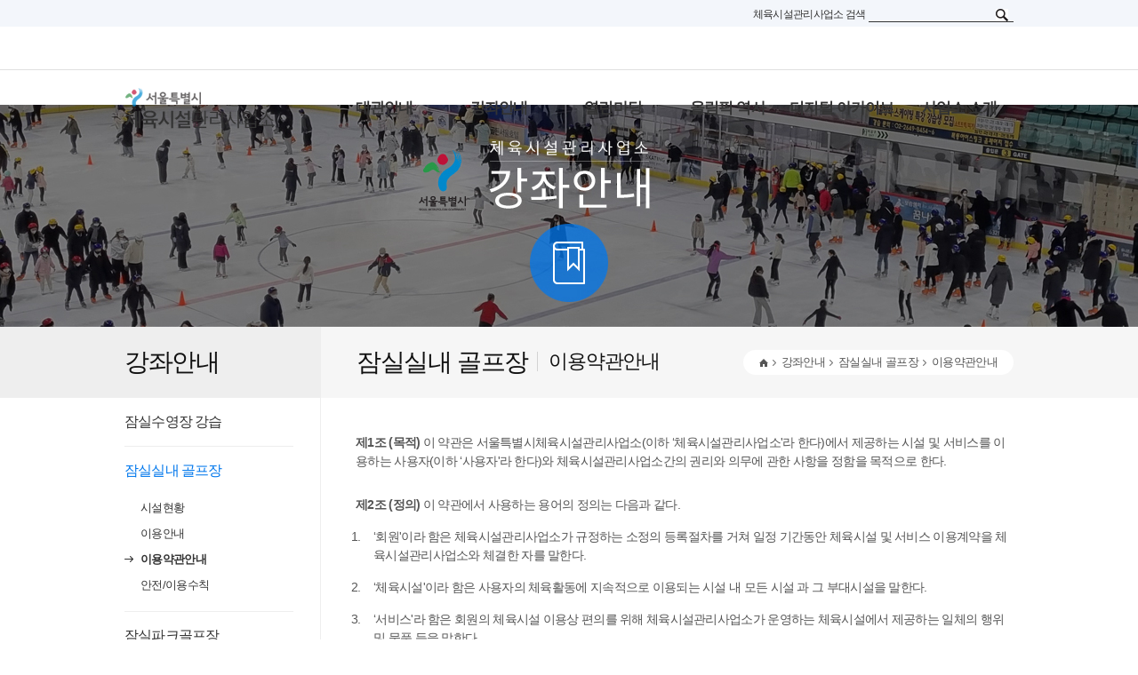

--- FILE ---
content_type: text/html; charset=UTF-8
request_url: https://stadium.seoul.go.kr/lecture/jamsil-golf/agree
body_size: 98795
content:
<!DOCTYPE html>
<html lang="ko">
  <!-- 공통영역 -->
<head>
	<meta charset="utf-8">
	<meta http-equiv="X-UA-Compatible" content="IE=edge" />
  <title>이용약관안내 &lt; 잠실실내 골프장 &lt; 강좌안내 &lt; 체육시설관리사업소 &lt; 서울특별시</title>
	<meta property="og:type" content="website">
	<meta property="og:title" content="서울특별시 체육시설관리사업소">
	<meta property="og:image" content="https://stadium.seoul.go.kr/wp-content/themes/seoul_slogan.jpg">
	
	<meta name='robots' content='max-image-preview:large' />
	<style>img:is([sizes="auto" i], [sizes^="auto," i]) { contain-intrinsic-size: 3000px 1500px }</style>
			<script>
		var ajaxurl = 'https://stadium.seoul.go.kr/wp-admin/admin-ajax.php';
		</script>
		<script type="text/javascript">
/* <![CDATA[ */
window._wpemojiSettings = {"baseUrl":"https:\/\/s.w.org\/images\/core\/emoji\/16.0.1\/72x72\/","ext":".png","svgUrl":"https:\/\/s.w.org\/images\/core\/emoji\/16.0.1\/svg\/","svgExt":".svg","source":{"concatemoji":"https:\/\/stadium.seoul.go.kr\/wp-includes\/js\/wp-emoji-release.min.js?ver=6.8.2"}};
/*! This file is auto-generated */
!function(s,n){var o,i,e;function c(e){try{var t={supportTests:e,timestamp:(new Date).valueOf()};sessionStorage.setItem(o,JSON.stringify(t))}catch(e){}}function p(e,t,n){e.clearRect(0,0,e.canvas.width,e.canvas.height),e.fillText(t,0,0);var t=new Uint32Array(e.getImageData(0,0,e.canvas.width,e.canvas.height).data),a=(e.clearRect(0,0,e.canvas.width,e.canvas.height),e.fillText(n,0,0),new Uint32Array(e.getImageData(0,0,e.canvas.width,e.canvas.height).data));return t.every(function(e,t){return e===a[t]})}function u(e,t){e.clearRect(0,0,e.canvas.width,e.canvas.height),e.fillText(t,0,0);for(var n=e.getImageData(16,16,1,1),a=0;a<n.data.length;a++)if(0!==n.data[a])return!1;return!0}function f(e,t,n,a){switch(t){case"flag":return n(e,"\ud83c\udff3\ufe0f\u200d\u26a7\ufe0f","\ud83c\udff3\ufe0f\u200b\u26a7\ufe0f")?!1:!n(e,"\ud83c\udde8\ud83c\uddf6","\ud83c\udde8\u200b\ud83c\uddf6")&&!n(e,"\ud83c\udff4\udb40\udc67\udb40\udc62\udb40\udc65\udb40\udc6e\udb40\udc67\udb40\udc7f","\ud83c\udff4\u200b\udb40\udc67\u200b\udb40\udc62\u200b\udb40\udc65\u200b\udb40\udc6e\u200b\udb40\udc67\u200b\udb40\udc7f");case"emoji":return!a(e,"\ud83e\udedf")}return!1}function g(e,t,n,a){var r="undefined"!=typeof WorkerGlobalScope&&self instanceof WorkerGlobalScope?new OffscreenCanvas(300,150):s.createElement("canvas"),o=r.getContext("2d",{willReadFrequently:!0}),i=(o.textBaseline="top",o.font="600 32px Arial",{});return e.forEach(function(e){i[e]=t(o,e,n,a)}),i}function t(e){var t=s.createElement("script");t.src=e,t.defer=!0,s.head.appendChild(t)}"undefined"!=typeof Promise&&(o="wpEmojiSettingsSupports",i=["flag","emoji"],n.supports={everything:!0,everythingExceptFlag:!0},e=new Promise(function(e){s.addEventListener("DOMContentLoaded",e,{once:!0})}),new Promise(function(t){var n=function(){try{var e=JSON.parse(sessionStorage.getItem(o));if("object"==typeof e&&"number"==typeof e.timestamp&&(new Date).valueOf()<e.timestamp+604800&&"object"==typeof e.supportTests)return e.supportTests}catch(e){}return null}();if(!n){if("undefined"!=typeof Worker&&"undefined"!=typeof OffscreenCanvas&&"undefined"!=typeof URL&&URL.createObjectURL&&"undefined"!=typeof Blob)try{var e="postMessage("+g.toString()+"("+[JSON.stringify(i),f.toString(),p.toString(),u.toString()].join(",")+"));",a=new Blob([e],{type:"text/javascript"}),r=new Worker(URL.createObjectURL(a),{name:"wpTestEmojiSupports"});return void(r.onmessage=function(e){c(n=e.data),r.terminate(),t(n)})}catch(e){}c(n=g(i,f,p,u))}t(n)}).then(function(e){for(var t in e)n.supports[t]=e[t],n.supports.everything=n.supports.everything&&n.supports[t],"flag"!==t&&(n.supports.everythingExceptFlag=n.supports.everythingExceptFlag&&n.supports[t]);n.supports.everythingExceptFlag=n.supports.everythingExceptFlag&&!n.supports.flag,n.DOMReady=!1,n.readyCallback=function(){n.DOMReady=!0}}).then(function(){return e}).then(function(){var e;n.supports.everything||(n.readyCallback(),(e=n.source||{}).concatemoji?t(e.concatemoji):e.wpemoji&&e.twemoji&&(t(e.twemoji),t(e.wpemoji)))}))}((window,document),window._wpemojiSettings);
/* ]]> */
</script>
<link rel='stylesheet' id='content-manager-user-style-css' href='https://stadium.seoul.go.kr/wp-content/plugins/seoul-content-manager/css/user.css?ver=6.8.2'  media='all' />
<link rel='stylesheet' id='current-location-css' href='https://stadium.seoul.go.kr/wp-content/plugins/seoul-current-location/css/current-location-user.css?ver=6.8.2'  media='all' />
<link rel='stylesheet' id='bugme-css' href='https://stadium.seoul.go.kr/wp-content/themes/stadium/inc/widget/bugmebar/bugme.css?ver=6.8.2'  media='all' />
<style id='wp-emoji-styles-inline-css' type='text/css'>

	img.wp-smiley, img.emoji {
		display: inline !important;
		border: none !important;
		box-shadow: none !important;
		height: 1em !important;
		width: 1em !important;
		margin: 0 0.07em !important;
		vertical-align: -0.1em !important;
		background: none !important;
		padding: 0 !important;
	}
</style>
<style id='classic-theme-styles-inline-css' type='text/css'>
/*! This file is auto-generated */
.wp-block-button__link{color:#fff;background-color:#32373c;border-radius:9999px;box-shadow:none;text-decoration:none;padding:calc(.667em + 2px) calc(1.333em + 2px);font-size:1.125em}.wp-block-file__button{background:#32373c;color:#fff;text-decoration:none}
</style>
<style id='global-styles-inline-css' type='text/css'>
:root{--wp--preset--aspect-ratio--square: 1;--wp--preset--aspect-ratio--4-3: 4/3;--wp--preset--aspect-ratio--3-4: 3/4;--wp--preset--aspect-ratio--3-2: 3/2;--wp--preset--aspect-ratio--2-3: 2/3;--wp--preset--aspect-ratio--16-9: 16/9;--wp--preset--aspect-ratio--9-16: 9/16;--wp--preset--color--black: #000000;--wp--preset--color--cyan-bluish-gray: #abb8c3;--wp--preset--color--white: #ffffff;--wp--preset--color--pale-pink: #f78da7;--wp--preset--color--vivid-red: #cf2e2e;--wp--preset--color--luminous-vivid-orange: #ff6900;--wp--preset--color--luminous-vivid-amber: #fcb900;--wp--preset--color--light-green-cyan: #7bdcb5;--wp--preset--color--vivid-green-cyan: #00d084;--wp--preset--color--pale-cyan-blue: #8ed1fc;--wp--preset--color--vivid-cyan-blue: #0693e3;--wp--preset--color--vivid-purple: #9b51e0;--wp--preset--gradient--vivid-cyan-blue-to-vivid-purple: linear-gradient(135deg,rgba(6,147,227,1) 0%,rgb(155,81,224) 100%);--wp--preset--gradient--light-green-cyan-to-vivid-green-cyan: linear-gradient(135deg,rgb(122,220,180) 0%,rgb(0,208,130) 100%);--wp--preset--gradient--luminous-vivid-amber-to-luminous-vivid-orange: linear-gradient(135deg,rgba(252,185,0,1) 0%,rgba(255,105,0,1) 100%);--wp--preset--gradient--luminous-vivid-orange-to-vivid-red: linear-gradient(135deg,rgba(255,105,0,1) 0%,rgb(207,46,46) 100%);--wp--preset--gradient--very-light-gray-to-cyan-bluish-gray: linear-gradient(135deg,rgb(238,238,238) 0%,rgb(169,184,195) 100%);--wp--preset--gradient--cool-to-warm-spectrum: linear-gradient(135deg,rgb(74,234,220) 0%,rgb(151,120,209) 20%,rgb(207,42,186) 40%,rgb(238,44,130) 60%,rgb(251,105,98) 80%,rgb(254,248,76) 100%);--wp--preset--gradient--blush-light-purple: linear-gradient(135deg,rgb(255,206,236) 0%,rgb(152,150,240) 100%);--wp--preset--gradient--blush-bordeaux: linear-gradient(135deg,rgb(254,205,165) 0%,rgb(254,45,45) 50%,rgb(107,0,62) 100%);--wp--preset--gradient--luminous-dusk: linear-gradient(135deg,rgb(255,203,112) 0%,rgb(199,81,192) 50%,rgb(65,88,208) 100%);--wp--preset--gradient--pale-ocean: linear-gradient(135deg,rgb(255,245,203) 0%,rgb(182,227,212) 50%,rgb(51,167,181) 100%);--wp--preset--gradient--electric-grass: linear-gradient(135deg,rgb(202,248,128) 0%,rgb(113,206,126) 100%);--wp--preset--gradient--midnight: linear-gradient(135deg,rgb(2,3,129) 0%,rgb(40,116,252) 100%);--wp--preset--font-size--small: 13px;--wp--preset--font-size--medium: 20px;--wp--preset--font-size--large: 36px;--wp--preset--font-size--x-large: 42px;--wp--preset--spacing--20: 0.44rem;--wp--preset--spacing--30: 0.67rem;--wp--preset--spacing--40: 1rem;--wp--preset--spacing--50: 1.5rem;--wp--preset--spacing--60: 2.25rem;--wp--preset--spacing--70: 3.38rem;--wp--preset--spacing--80: 5.06rem;--wp--preset--shadow--natural: 6px 6px 9px rgba(0, 0, 0, 0.2);--wp--preset--shadow--deep: 12px 12px 50px rgba(0, 0, 0, 0.4);--wp--preset--shadow--sharp: 6px 6px 0px rgba(0, 0, 0, 0.2);--wp--preset--shadow--outlined: 6px 6px 0px -3px rgba(255, 255, 255, 1), 6px 6px rgba(0, 0, 0, 1);--wp--preset--shadow--crisp: 6px 6px 0px rgba(0, 0, 0, 1);}:where(.is-layout-flex){gap: 0.5em;}:where(.is-layout-grid){gap: 0.5em;}body .is-layout-flex{display: flex;}.is-layout-flex{flex-wrap: wrap;align-items: center;}.is-layout-flex > :is(*, div){margin: 0;}body .is-layout-grid{display: grid;}.is-layout-grid > :is(*, div){margin: 0;}:where(.wp-block-columns.is-layout-flex){gap: 2em;}:where(.wp-block-columns.is-layout-grid){gap: 2em;}:where(.wp-block-post-template.is-layout-flex){gap: 1.25em;}:where(.wp-block-post-template.is-layout-grid){gap: 1.25em;}.has-black-color{color: var(--wp--preset--color--black) !important;}.has-cyan-bluish-gray-color{color: var(--wp--preset--color--cyan-bluish-gray) !important;}.has-white-color{color: var(--wp--preset--color--white) !important;}.has-pale-pink-color{color: var(--wp--preset--color--pale-pink) !important;}.has-vivid-red-color{color: var(--wp--preset--color--vivid-red) !important;}.has-luminous-vivid-orange-color{color: var(--wp--preset--color--luminous-vivid-orange) !important;}.has-luminous-vivid-amber-color{color: var(--wp--preset--color--luminous-vivid-amber) !important;}.has-light-green-cyan-color{color: var(--wp--preset--color--light-green-cyan) !important;}.has-vivid-green-cyan-color{color: var(--wp--preset--color--vivid-green-cyan) !important;}.has-pale-cyan-blue-color{color: var(--wp--preset--color--pale-cyan-blue) !important;}.has-vivid-cyan-blue-color{color: var(--wp--preset--color--vivid-cyan-blue) !important;}.has-vivid-purple-color{color: var(--wp--preset--color--vivid-purple) !important;}.has-black-background-color{background-color: var(--wp--preset--color--black) !important;}.has-cyan-bluish-gray-background-color{background-color: var(--wp--preset--color--cyan-bluish-gray) !important;}.has-white-background-color{background-color: var(--wp--preset--color--white) !important;}.has-pale-pink-background-color{background-color: var(--wp--preset--color--pale-pink) !important;}.has-vivid-red-background-color{background-color: var(--wp--preset--color--vivid-red) !important;}.has-luminous-vivid-orange-background-color{background-color: var(--wp--preset--color--luminous-vivid-orange) !important;}.has-luminous-vivid-amber-background-color{background-color: var(--wp--preset--color--luminous-vivid-amber) !important;}.has-light-green-cyan-background-color{background-color: var(--wp--preset--color--light-green-cyan) !important;}.has-vivid-green-cyan-background-color{background-color: var(--wp--preset--color--vivid-green-cyan) !important;}.has-pale-cyan-blue-background-color{background-color: var(--wp--preset--color--pale-cyan-blue) !important;}.has-vivid-cyan-blue-background-color{background-color: var(--wp--preset--color--vivid-cyan-blue) !important;}.has-vivid-purple-background-color{background-color: var(--wp--preset--color--vivid-purple) !important;}.has-black-border-color{border-color: var(--wp--preset--color--black) !important;}.has-cyan-bluish-gray-border-color{border-color: var(--wp--preset--color--cyan-bluish-gray) !important;}.has-white-border-color{border-color: var(--wp--preset--color--white) !important;}.has-pale-pink-border-color{border-color: var(--wp--preset--color--pale-pink) !important;}.has-vivid-red-border-color{border-color: var(--wp--preset--color--vivid-red) !important;}.has-luminous-vivid-orange-border-color{border-color: var(--wp--preset--color--luminous-vivid-orange) !important;}.has-luminous-vivid-amber-border-color{border-color: var(--wp--preset--color--luminous-vivid-amber) !important;}.has-light-green-cyan-border-color{border-color: var(--wp--preset--color--light-green-cyan) !important;}.has-vivid-green-cyan-border-color{border-color: var(--wp--preset--color--vivid-green-cyan) !important;}.has-pale-cyan-blue-border-color{border-color: var(--wp--preset--color--pale-cyan-blue) !important;}.has-vivid-cyan-blue-border-color{border-color: var(--wp--preset--color--vivid-cyan-blue) !important;}.has-vivid-purple-border-color{border-color: var(--wp--preset--color--vivid-purple) !important;}.has-vivid-cyan-blue-to-vivid-purple-gradient-background{background: var(--wp--preset--gradient--vivid-cyan-blue-to-vivid-purple) !important;}.has-light-green-cyan-to-vivid-green-cyan-gradient-background{background: var(--wp--preset--gradient--light-green-cyan-to-vivid-green-cyan) !important;}.has-luminous-vivid-amber-to-luminous-vivid-orange-gradient-background{background: var(--wp--preset--gradient--luminous-vivid-amber-to-luminous-vivid-orange) !important;}.has-luminous-vivid-orange-to-vivid-red-gradient-background{background: var(--wp--preset--gradient--luminous-vivid-orange-to-vivid-red) !important;}.has-very-light-gray-to-cyan-bluish-gray-gradient-background{background: var(--wp--preset--gradient--very-light-gray-to-cyan-bluish-gray) !important;}.has-cool-to-warm-spectrum-gradient-background{background: var(--wp--preset--gradient--cool-to-warm-spectrum) !important;}.has-blush-light-purple-gradient-background{background: var(--wp--preset--gradient--blush-light-purple) !important;}.has-blush-bordeaux-gradient-background{background: var(--wp--preset--gradient--blush-bordeaux) !important;}.has-luminous-dusk-gradient-background{background: var(--wp--preset--gradient--luminous-dusk) !important;}.has-pale-ocean-gradient-background{background: var(--wp--preset--gradient--pale-ocean) !important;}.has-electric-grass-gradient-background{background: var(--wp--preset--gradient--electric-grass) !important;}.has-midnight-gradient-background{background: var(--wp--preset--gradient--midnight) !important;}.has-small-font-size{font-size: var(--wp--preset--font-size--small) !important;}.has-medium-font-size{font-size: var(--wp--preset--font-size--medium) !important;}.has-large-font-size{font-size: var(--wp--preset--font-size--large) !important;}.has-x-large-font-size{font-size: var(--wp--preset--font-size--x-large) !important;}
:where(.wp-block-post-template.is-layout-flex){gap: 1.25em;}:where(.wp-block-post-template.is-layout-grid){gap: 1.25em;}
:where(.wp-block-columns.is-layout-flex){gap: 2em;}:where(.wp-block-columns.is-layout-grid){gap: 2em;}
:root :where(.wp-block-pullquote){font-size: 1.5em;line-height: 1.6;}
</style>
<link rel='stylesheet' id='stadium-reset-css' href='https://stadium.seoul.go.kr/wp-content/themes/stadium/css/reset.css?ver=1769037657'  media='all' />
<link rel='stylesheet' id='stadium-layout-css' href='https://stadium.seoul.go.kr/wp-content/themes/stadium/css/layout.css?ver=1769037657'  media='all' />
<link rel='stylesheet' id='stadium-bxslider-css' href='https://stadium.seoul.go.kr/wp-content/themes/stadium/css/jquery.bxslider.css?ver=6.8.2'  media='all' />
<link rel='stylesheet' id='stadium-main-css' href='https://stadium.seoul.go.kr/wp-content/themes/stadium/css/main.css?ver=1769037657'  media='all' />
<link rel='stylesheet' id='stadium-contents-css' href='https://stadium.seoul.go.kr/wp-content/themes/stadium/css/contents.css?ver=1769037657'  media='all' />
<script  src="https://stadium.seoul.go.kr/wp-includes/js/jquery/jquery.min.js?ver=3.7.1" id="jquery-core-js"></script>
<script  src="https://stadium.seoul.go.kr/wp-includes/js/jquery/jquery-migrate.min.js?ver=3.4.1" id="jquery-migrate-js"></script>
<script  src="https://stadium.seoul.go.kr/wp-content/plugins/seoul-wp-featured-content-slider/scripts/jquery.cycle.all.2.72.js?ver=1.3" id="jquery.cycle-js"></script>
<script  src="https://stadium.seoul.go.kr/wp-content/themes/stadium/js/plugins/jquery.bxslider.min.js?ver=6.8.2" id="stadium-bxslider-js"></script>
<link rel="EditURI" type="application/rsd+xml" title="RSD" href="https://stadium.seoul.go.kr/xmlrpc.php?rsd" />
<link rel="canonical" href="https://stadium.seoul.go.kr/lecture/jamsil-golf/agree" />
<link rel='shortlink' href='https://stadium.seoul.go.kr/?p=457' />
<link rel="alternate" title="oEmbed (JSON)" type="application/json+oembed" href="https://stadium.seoul.go.kr/wp-json/oembed/1.0/embed?url=https%3A%2F%2Fstadium.seoul.go.kr%2Flecture%2Fjamsil-golf%2Fagree" />
<link rel="alternate" title="oEmbed (XML)" type="text/xml+oembed" href="https://stadium.seoul.go.kr/wp-json/oembed/1.0/embed?url=https%3A%2F%2Fstadium.seoul.go.kr%2Flecture%2Fjamsil-golf%2Fagree&#038;format=xml" />

	<!-- <style>
		#mainPop {position: absolute;top: 89px;left: 50%;width: 1000px;height: 440px;z-index: 1;transform: translateX(-50%);z-index: 9999;}
		#mainPop.current {display: none !important}
		/* 긴급레이어 오늘 하루 열지 않음 */
		.layer_mainpop_close {position: absolute;right: 15px;bottom: 25px;width: 230px;height: 30px;background: rgba(0,0,0, .5);border-radius: 15px;display: flex;justify-content: space-between;align-items: center;}
		.layer_mainpop_close .custom-input {padding-left: 15px;}
		.layer_mainpop_close .custom-input label {color: #fff;cursor: pointer}
		.layer_mainpop_close .custom-input input[type='checkbox']  {margin-bottom: 3px;vertical-align: middle}
		.layer_mainpop_close .custom-input input[type='checkbox'] + label:before {width: 13px;height: 13px;margin-right: 10px;margin-bottom: 1px;}
		.layer_mainpop_close .btn_close_mainpop {width: 66px;height: 30px;background: url(//www.seoul.go.kr/res_newseoul/images/main/img_div01_close.png) no-repeat 0 0;text-indent: -9999em;}
	
	</style> -->
	
	<script src="https://www.seoul.go.kr/seoulgnb/gnb.js"></script>
	<script>
	window.onload = function() {
		var myCss = {
			root : {
			},
			holder : {
				maxWidth: '1000px'
			},
			menu : {
			}
		};

		Yjs.Gnb.init('G113', 'seoul-common-header', myCss);
	}
	</script>


	<!--[if lt IE 9]>
	<script src="http://html5shiv.googlecode.com/svn/trunk/html5.js"></script>
	<![endif]-->

	<!-- polyfill -->
	<!--[if lt IE 9]>
	<link rel="stylesheet" href="/wp-content/themes/stadium/css/compatibility.css" />
	<script src="/wp-content/themes/stadium/js/polyfill/html5shiv.js"></script>
	<script src="/wp-content/themes/stadium/js/polyfill/selectivizr.js"></script>
	<script src="/wp-content/themes/stadium/js/polyfill/respond.js"></script>
	<![endif]-->
	<!-- <script>
	    
	function getCookie(cname) {
	    var name = cname + "=";
	    var ca = document.cookie.split(';');
	    for(var i=0; i<ca.length; i++) {
	        var c = ca[i];
	        while (c.charAt(0)==' ') c = c.substring(1);
	        if (c.indexOf(name) != -1) return c.substring(name.length,c.length);
	    }
	    return "";
	}
	function setCookie(cname, cvalue, exdays) {
	    var d = new Date();
	    d.setTime(d.getTime() + (exdays*24*60*60*1000));
	    var expires = "expires="+d.toUTCString();
	    document.cookie = cname + "=" + cvalue + "; " + expires + ";path=/";
	}
	
	function popClose(){
	    if(jQuery("input[name='popTodayNone']").is(":checked") ==true){
	        setCookie("close","Y",1);
	    }
	    jQuery('.layerPopup').slideUp();
	jQuery('#co-header').css('top','78px');
	jQuery('.popup').css('top','78px');
	    jQuery('.pcOverlay, .allMenuBg').removeClass('popOn');
	}
	jQuery(document).ready(function(){
	    cookiedata = document.cookie;
	    var $pop = jQuery('.layerPopup');
	    var $wrap = $pop.parent('#wrap');
	    var $bg = $wrap.find('.pcOverlay, .allMenuBg');
	    $bg.addClass('popOn');
	    if(cookiedata.indexOf("close=Y")<0){
	        $pop.show();
			jQuery('#co-header').css('top','168px');
	    }else{
	        $pop.hide();
			jQuery('#co-header').css('top','78px');
			jQuery('.popup').css('top','78px');
	        $bg.removeClass('popOn');
	    }
	    jQuery('#popTodayNone').on('click', function() {
	        var todayCheck = $(this);
	        var today = todayCheck.prop('checked');
	        if(today == true) {
	            todayCheck.attr('title','선택됨');
	            //todayCheck.parent('span').addClass('active').attr('title','선택됨');
	        } else {
	            todayCheck.attr('title','선택안됨');
	            //todayCheck.parent('span').removeClass('active').attr('title','선택안됨');
	        }
	    }); 
	});
	</script> -->

</head>

<body class='lecture'>
	
		
	<nav id="skip-nav">
		<ul>
			<li><a href="#content-head">본문으로 건너뛰기</a></li>			
			<li><a href="#gnb">주메뉴로 건너뛰기</a></li>
		</ul>
	</nav>

	
	

	
	

	<script>
		jQuery('.skip-gnb').on('click', function(){
			jQuery('#co-header').css('z-index', '10002');
			jQuery('.popup').css('top', '90px');
			//jQuery('.btn_close').trigger('click');
		});
	</script>

	<!-- wrap -->
	<div id="wrap">
		<!-- header -->  
		<!-- <div class="layerPopup" id="main_popup" style="width: 100%; display: block;height: 90px;background: #3499ba;top: 0px;z-index: 10001;overflow: hidden;position: relative;">
			<a href="http://news.seoul.go.kr/welfare/archives/512439" style="width: 1000px;margin:0 auto;height: 90px;background: url(/wp-content/themes/stadium/images/main/corona_line_0831.png) center center no-repeat;z-index: 1;display: block;text-indent:-99999rem" target="_blank" title="새창열기">코로나19 예방행동수칙 1. 손 씻기(청결) - 흐르는 물에 30초 이상 비누로 꼼꼼하게! 2. 기침 예절 - 기침은 손이 아닌 옷소매로 가리고! 3. 마스크 착용 - 기침 등 호흡기증상자는 반드시 착용!(의료기관 방문시에도 필수!) 문의 : 관할보건소/1339/120</a>
			<div class="navi" style="position: absolute;right: 50%;bottom: 5px;overflow: hidden;width: 140px;margin-right: -545px;padding: 3px 2px 5px;background-color: rgba(0,0,0,0.4);border-radius: 6px;color:#fff;box-sizing: border-box;line-height: 1.7;">
				<input type="checkbox"  id="popTodayNone" name="popTodayNone" style="margin: 5px 0 5px 5px;"><label for="popTodayNone" style="font-size: 11px;">오늘 하루 보지 않기</label>
				<button type="button" id="btn_sibanner_close" class="btn_close" onclick="popClose()" style="width:16px; height:16px; display:inline-block; background:transparent url(//www.seoul.go.kr/res_newseoul/images/btn_allmenu_close.png) no-repeat center center; background-size:contain; border:0;vertical-align: middle;"><span class="invisible">닫기</span></button>
		
			</div>
		</div> -->
		<header>
			<!-- 공통 GNB -->
			<div id="seoul-common-header">
			</div>
			<!-- 공통 GNB -->

			<div id="header" > <!-- class="header-atheltic" -->
				<div class="header-search">
					<!--
					<div class="header-btn-group">
						<a href="http://100th.sportseoul.kr" target="_blank" title="새창열림"><img src="/wp-content/themes/stadium/images/main/athletic_meet_1.png" alt="제100회 전국체육대회" /></a>
						<a href="http://39th.sportseoul.kr" target="_blank" title="새창열림" ><img src="/wp-content/themes/stadium/images/main/athletic_meet_2.png" alt="제39회 전국장애인체육대회" /></a>
					</div>
					-->
					<!--
					<form name="frmMainTopSearch" action="https://stadium.seoul.go.kr" method="get">
				              	<label for="stadium-search">체육시설관리사업소 검색</label>
				              	<div class="searchbox">
							<input type="search" name="s" id="stadium-search" value="">
							<button class="btn-search">검색</button>
						</div>
					</form>		-->
					<form name="search" action="/"  method="post"   onsubmit="submitUtf8toEuckr(this.form);">
						<fieldset>
							<legend>검색</legend>
							<label for="search">체육시설관리사업소 검색</label>
							<div class="searchbox">
								<input type="text" id="search" name="s" style="ime-mode:active;">	
									<input name="sear_type" id="srch_type" type="hidden" value="0"/>
                	<input name="sear_cont" id="srch_cont" type="hidden" value="0"/>
								<button class="btn-search">검색</button>
							</div>
						</fieldset>	
					</form>
				</div>
			</div>
			
			<!-- co-header -->
			<div id="co-header">
				<div class="header-inner">
					<h1><a href="https://stadium.seoul.go.kr">서울특별시 체육시설관리사무소 로고</a></h1>
					<!-- header-nav -->
					<div class="header-nav new2023"><ul id="gnb">
	<li class="depth01 l0 menu-item menu-item-type-post_type menu-item-object-page menu-item-has-children" >
		<a href="https://stadium.seoul.go.kr/reserve/jamsil" class="m0   menu-item menu-item-type-post_type menu-item-object-page menu-item-has-children"><span>대관안내</span></a>
<!-- gnb-sub --><div class="gnb-sub"><h2>대관안내</h2>	<ul class='s0'>
			<li class="depth02 l1 menu-item menu-item-type-post_type menu-item-object-page menu-item-has-children page" >
				<a href="https://stadium.seoul.go.kr/reserve/jamsil" class="m1   menu-item menu-item-type-post_type menu-item-object-page menu-item-has-children">잠실종합운동장</a>
			<ul class='s1'>
				<li class="depth03 l2 menu-item menu-item-type-post_type menu-item-object-page" >
					<a href="https://stadium.seoul.go.kr/reserve/jamsil/reserv-info" class="m2   menu-item menu-item-type-post_type menu-item-object-page">대관안내</a>
				</li>

				<li class="depth03 l2 menu-item menu-item-type-post_type menu-item-object-page" >
					<a href="https://stadium.seoul.go.kr/reserve/jamsil/mainstadium" class="m2   menu-item menu-item-type-post_type menu-item-object-page">올림픽주경기장</a>
				</li>

				<li class="depth03 l2 menu-item menu-item-type-post_type menu-item-object-page" >
					<a href="https://stadium.seoul.go.kr/reserve/jamsil/sub-stadium" class="m2   menu-item menu-item-type-post_type menu-item-object-page">보조경기장</a>
				</li>

				<li class="depth03 l2 menu-item menu-item-type-post_type menu-item-object-page" >
					<a href="https://stadium.seoul.go.kr/reserve/jamsil/inside-stadium" class="m2   menu-item menu-item-type-post_type menu-item-object-page">실내체육관</a>
				</li>

				<li class="depth03 l2 menu-item menu-item-type-post_type menu-item-object-page" >
					<a href="https://stadium.seoul.go.kr/reserve/jamsil/inside-sub-stadium" class="m2   menu-item menu-item-type-post_type menu-item-object-page">실내보조체육관</a>
				</li>

				<li class="depth03 l2 menu-item menu-item-type-post_type menu-item-object-page" >
					<a href="https://stadium.seoul.go.kr/reserve/jamsil/foot1" class="m2   menu-item menu-item-type-post_type menu-item-object-page">제1풋살경기장</a>
				</li>

				<li class="depth03 l2 menu-item menu-item-type-post_type menu-item-object-page" >
					<a href="https://stadium.seoul.go.kr/reserve/jamsil/foot2" class="m2   menu-item menu-item-type-post_type menu-item-object-page">제2풋살경기장</a>
				</li>

				<li class="depth03 l2 menu-item menu-item-type-post_type menu-item-object-page" >
					<a href="https://stadium.seoul.go.kr/reserve/jamsil/foot3" class="m2   menu-item menu-item-type-post_type menu-item-object-page">제3풋살경기장</a>
				</li>

				<li class="depth03 l2 menu-item menu-item-type-post_type menu-item-object-page" >
					<a href="https://stadium.seoul.go.kr/reserve/jamsil/inline" class="m2   menu-item menu-item-type-post_type menu-item-object-page">인라인하키장</a>
				</li>

				<li class="depth03 l2 menu-item menu-item-type-post_type menu-item-object-page" >
					<a href="https://stadium.seoul.go.kr/reserve/jamsil/swim1" class="m2   menu-item menu-item-type-post_type menu-item-object-page">제1수영장</a>
				</li>
</ul></li>

			<li class="depth02 l1 menu-item menu-item-type-post_type menu-item-object-page menu-item-has-children page" >
				<a href="https://stadium.seoul.go.kr/reserve/mokdonggr" class="m1   menu-item menu-item-type-post_type menu-item-object-page menu-item-has-children">목동운동장</a>
			<ul class='s1'>
				<li class="depth03 l2 menu-item menu-item-type-post_type menu-item-object-page" >
					<a href="https://stadium.seoul.go.kr/reserve/mokdonggr/reserv-info" class="m2   menu-item menu-item-type-post_type menu-item-object-page">대관안내</a>
				</li>

				<li class="depth03 l2 menu-item menu-item-type-post_type menu-item-object-page" >
					<a href="https://stadium.seoul.go.kr/reserve/mokdonggr/main-stadium" class="m2   menu-item menu-item-type-post_type menu-item-object-page">주경기장</a>
				</li>

				<li class="depth03 l2 menu-item menu-item-type-post_type menu-item-object-page" >
					<a href="https://stadium.seoul.go.kr/reserve/mokdonggr/bgr" class="m2   menu-item menu-item-type-post_type menu-item-object-page">목동 야구장</a>
				</li>

				<li class="depth03 l2 menu-item menu-item-type-post_type menu-item-object-page" >
					<a href="https://stadium.seoul.go.kr/reserve/mokdonggr/multi-stadium" class="m2   menu-item menu-item-type-post_type menu-item-object-page">다목적경기장</a>
				</li>
</ul></li>

			<li class="depth02 l1 menu-item menu-item-type-post_type menu-item-object-page menu-item-has-children page" >
				<a href="https://stadium.seoul.go.kr/reserve/parkinfo" class="m1   menu-item menu-item-type-post_type menu-item-object-page menu-item-has-children">신월야구공원</a>
			<ul class='s1'>
				<li class="depth03 l2 menu-item menu-item-type-post_type menu-item-object-page" >
					<a href="https://stadium.seoul.go.kr/reserve/parkinfo" class="m2   menu-item menu-item-type-post_type menu-item-object-page">공원안내</a>
				</li>

				<li class="depth03 l2 menu-item menu-item-type-post_type menu-item-object-page" >
					<a href="https://stadium.seoul.go.kr/reserve/swbpark/reserv-info" class="m2   menu-item menu-item-type-post_type menu-item-object-page">대관안내</a>
				</li>
</ul></li>

			<li class="depth02 l1 menu-item menu-item-type-post_type menu-item-object-page menu-item-has-children page" >
				<a href="https://stadium.seoul.go.kr/reserve/gue/info" class="m1   menu-item menu-item-type-post_type menu-item-object-page menu-item-has-children">구의야구공원</a>
			<ul class='s1'>
				<li class="depth03 l2 menu-item menu-item-type-post_type menu-item-object-page" >
					<a href="https://stadium.seoul.go.kr/reserve/gue/info" class="m2   menu-item menu-item-type-post_type menu-item-object-page">공원안내</a>
				</li>

				<li class="depth03 l2 menu-item menu-item-type-post_type menu-item-object-page" >
					<a href="https://stadium.seoul.go.kr/reserve/gue/reserv" class="m2   menu-item menu-item-type-post_type menu-item-object-page">대관안내</a>
				</li>
</ul></li>
</ul></div></li>

	<li class="depth01 l0 menu-item menu-item-type-post_type menu-item-object-page current-menu-ancestor current_page_ancestor menu-item-has-children" >
		<a href="https://stadium.seoul.go.kr/lecture/now" class="m0   menu-item menu-item-type-post_type menu-item-object-page current-menu-ancestor current_page_ancestor menu-item-has-children"><span>강좌안내</span></a>
<!-- gnb-sub --><div class="gnb-sub"><h2>강좌안내</h2>	<ul class='s0'>
			<li class="depth02 l1 menu-item menu-item-type-post_type menu-item-object-page menu-item-has-children page" >
				<a href="https://stadium.seoul.go.kr/lecture/now" class="m1   menu-item menu-item-type-post_type menu-item-object-page menu-item-has-children">잠실수영장 강습</a>
			<ul class='s1'>
				<li class="depth03 l2 menu-item menu-item-type-post_type menu-item-object-page" >
					<a href="https://stadium.seoul.go.kr/lecture/now" class="m2   menu-item menu-item-type-post_type menu-item-object-page">시설현황</a>
				</li>

				<li class="depth03 l2 menu-item menu-item-type-post_type menu-item-object-page" >
					<a href="https://stadium.seoul.go.kr/lecture/info-2" class="m2   menu-item menu-item-type-post_type menu-item-object-page">이용안내</a>
				</li>

				<li class="depth03 l2 menu-item menu-item-type-post_type menu-item-object-page" >
					<a href="https://stadium.seoul.go.kr/lecture/fee" class="m2   menu-item menu-item-type-post_type menu-item-object-page">이용료안내</a>
				</li>

				<li class="depth03 l2 menu-item menu-item-type-custom menu-item-object-custom" >
					<a title="새창" target="_blank" href="https://stadium-sp.seoul.go.kr/online" class="m2   menu-item menu-item-type-custom menu-item-object-custom">강좌신청</a>
				</li>

				<li class="depth03 l2 menu-item menu-item-type-post_type menu-item-object-page" >
					<a href="https://stadium.seoul.go.kr/lecture/jamsil-swim-lecture/agree" class="m2   menu-item menu-item-type-post_type menu-item-object-page">이용약관안내</a>
				</li>

				<li class="depth03 l2 display-none menu-item menu-item-type-post_type menu-item-object-page" >
					<a href="https://stadium.seoul.go.kr/lecture/jamsil-swim-lecture/teacher" class="m2  display-none menu-item menu-item-type-post_type menu-item-object-page">강사소개</a>
				</li>

				<li class="depth03 l2 menu-item menu-item-type-post_type menu-item-object-page" >
					<a href="https://stadium.seoul.go.kr/lecture/lecture-2" class="m2   menu-item menu-item-type-post_type menu-item-object-page">강습안내</a>
				</li>

				<li class="depth03 l2 menu-item menu-item-type-post_type menu-item-object-page" >
					<a href="https://stadium.seoul.go.kr/lecture/safety-2" class="m2   menu-item menu-item-type-post_type menu-item-object-page">안전/이용수칙</a>
				</li>

				<li class="depth03 l2 menu-item menu-item-type-post_type menu-item-object-page" >
					<a href="https://stadium.seoul.go.kr/lecture/notice" class="m2   menu-item menu-item-type-post_type menu-item-object-page">공지사항</a>
				</li>
</ul></li>

			<li class="depth02 l1 menu-item menu-item-type-post_type menu-item-object-page current-menu-ancestor current-menu-parent current_page_parent current_page_ancestor menu-item-has-children page" >
				<a href="https://stadium.seoul.go.kr/lecture/now-2" class="m1   menu-item menu-item-type-post_type menu-item-object-page current-menu-ancestor current-menu-parent current_page_parent current_page_ancestor menu-item-has-children">잠실실내 골프장</a>
			<ul class='s1'>
				<li class="depth03 l2 menu-item menu-item-type-post_type menu-item-object-page" >
					<a href="https://stadium.seoul.go.kr/lecture/now-2" class="m2   menu-item menu-item-type-post_type menu-item-object-page">시설현황</a>
				</li>

				<li class="depth03 l2 menu-item menu-item-type-post_type menu-item-object-page" >
					<a href="https://stadium.seoul.go.kr/lecture/info" class="m2   menu-item menu-item-type-post_type menu-item-object-page">이용안내</a>
				</li>

				<li class="depth03 l2 menu-item menu-item-type-post_type menu-item-object-page current-menu-item page_item page-item-457 current_page_item" >
					<a href="https://stadium.seoul.go.kr/lecture/jamsil-golf/agree" class="m2   menu-item menu-item-type-post_type menu-item-object-page current-menu-item page_item page-item-457 current_page_item">이용약관안내</a>
				</li>

				<li class="depth03 l2 menu-item menu-item-type-post_type menu-item-object-page" >
					<a href="https://stadium.seoul.go.kr/lecture/safety" class="m2   menu-item menu-item-type-post_type menu-item-object-page">안전/이용수칙</a>
				</li>
</ul></li>

			<li class="depth02 l1 menu-item menu-item-type-post_type menu-item-object-page menu-item-has-children page" >
				<a href="https://stadium.seoul.go.kr/lecture/now-3" class="m1   menu-item menu-item-type-post_type menu-item-object-page menu-item-has-children">잠실파크골프장</a>
			<ul class='s1'>
				<li class="depth03 l2 menu-item menu-item-type-post_type menu-item-object-page" >
					<a href="https://stadium.seoul.go.kr/lecture/now-3" class="m2   menu-item menu-item-type-post_type menu-item-object-page">시설현황</a>
				</li>

				<li class="depth03 l2 menu-item menu-item-type-post_type menu-item-object-page" >
					<a href="https://stadium.seoul.go.kr/lecture/jamsilpark-golf/info" class="m2   menu-item menu-item-type-post_type menu-item-object-page">이용안내</a>
				</li>
</ul></li>

			<li class="depth02 l1 menu-item menu-item-type-post_type menu-item-object-page menu-item-has-children page" >
				<a href="https://stadium.seoul.go.kr/lecture/now-4" class="m1   menu-item menu-item-type-post_type menu-item-object-page menu-item-has-children">잠실피트니스센타</a>
			<ul class='s1'>
				<li class="depth03 l2 menu-item menu-item-type-post_type menu-item-object-page" >
					<a href="https://stadium.seoul.go.kr/lecture/now-4" class="m2   menu-item menu-item-type-post_type menu-item-object-page">시설현황</a>
				</li>

				<li class="depth03 l2 menu-item menu-item-type-post_type menu-item-object-page" >
					<a href="https://stadium.seoul.go.kr/lecture/info-2-2" class="m2   menu-item menu-item-type-post_type menu-item-object-page">이용안내</a>
				</li>

				<li class="depth03 l2 menu-item menu-item-type-post_type menu-item-object-page" >
					<a href="https://stadium.seoul.go.kr/lecture/jamsil-fitness/agree" class="m2   menu-item menu-item-type-post_type menu-item-object-page">이용약관안내</a>
				</li>

				<li class="depth03 l2 menu-item menu-item-type-post_type menu-item-object-page" >
					<a href="https://stadium.seoul.go.kr/lecture/jamsil-fitness/safety" class="m2   menu-item menu-item-type-post_type menu-item-object-page">안전/이용수칙</a>
				</li>
</ul></li>

			<li class="depth02 l1 menu-item menu-item-type-post_type menu-item-object-page menu-item-has-children page" >
				<a href="https://stadium.seoul.go.kr/lecture/now-5" class="m1   menu-item menu-item-type-post_type menu-item-object-page menu-item-has-children">다목적 경기장</a>
			<ul class='s1'>
				<li class="depth03 l2 menu-item menu-item-type-post_type menu-item-object-page" >
					<a href="https://stadium.seoul.go.kr/lecture/now-5" class="m2   menu-item menu-item-type-post_type menu-item-object-page">시설현황</a>
				</li>

				<li class="depth03 l2 menu-item menu-item-type-post_type menu-item-object-page" >
					<a href="https://stadium.seoul.go.kr/lecture/info-5" class="m2   menu-item menu-item-type-post_type menu-item-object-page">이용안내</a>
				</li>
</ul></li>
</ul></div></li>

	<li class="depth01 l0 menu-item menu-item-type-post_type menu-item-object-page menu-item-has-children" >
		<a href="https://stadium.seoul.go.kr/board/major-news" class="m0   menu-item menu-item-type-post_type menu-item-object-page menu-item-has-children"><span>열린마당</span></a>
<!-- gnb-sub --><div class="gnb-sub"><h2>열린마당</h2>	<ul class='s0'>
			<li class="depth02 l1 menu-item menu-item-type-post_type menu-item-object-page menu-item-has-children page" >
				<a href="https://stadium.seoul.go.kr/board/major-news" class="m1   menu-item menu-item-type-post_type menu-item-object-page menu-item-has-children">주요뉴스</a>
			<ul class='s1'>
				<li class="depth03 l2 menu-item menu-item-type-post_type menu-item-object-page" >
					<a href="https://stadium.seoul.go.kr/board/major-news" class="m2   menu-item menu-item-type-post_type menu-item-object-page">새소식</a>
				</li>

				<li class="depth03 l2 menu-item menu-item-type-post_type menu-item-object-page" >
					<a href="https://stadium.seoul.go.kr/board/press" class="m2   menu-item menu-item-type-post_type menu-item-object-page">보도자료</a>
				</li>

				<li class="depth03 l2 menu-item menu-item-type-post_type menu-item-object-page" >
					<a href="https://stadium.seoul.go.kr/board/employment-xamination" class="m2   menu-item menu-item-type-post_type menu-item-object-page">채용시험</a>
				</li>

				<li class="depth03 l2 menu-item menu-item-type-post_type menu-item-object-page" >
					<a href="https://stadium.seoul.go.kr/board/bidding" class="m2   menu-item menu-item-type-post_type menu-item-object-page">입찰공고</a>
				</li>

				<li class="depth03 l2 menu-item menu-item-type-post_type menu-item-object-page" >
					<a href="https://stadium.seoul.go.kr/board/hgallery" class="m2   menu-item menu-item-type-post_type menu-item-object-page">사진첩</a>
				</li>

				<li class="depth03 l2 menu-item menu-item-type-post_type menu-item-object-page" >
					<a href="https://stadium.seoul.go.kr/board/hvideo" class="m2   menu-item menu-item-type-post_type menu-item-object-page">동영상</a>
				</li>
</ul></li>

			<li class="depth02 l1 menu-item menu-item-type-post_type menu-item-object-page page" >
				<a href="https://stadium.seoul.go.kr/board/show-event" class="m1   menu-item menu-item-type-post_type menu-item-object-page">공연/행사 안내</a>
			</li>

			<li class="depth02 l1 menu-item menu-item-type-post_type menu-item-object-page page" >
				<a href="https://stadium.seoul.go.kr/board/freeboard" class="m1   menu-item menu-item-type-post_type menu-item-object-page">자유게시판</a>
			</li>

			<li class="depth02 l1 menu-item menu-item-type-post_type menu-item-object-page page" >
				<a href="https://stadium.seoul.go.kr/board/sitemaps" class="m1   menu-item menu-item-type-post_type menu-item-object-page">관련누리집</a>
			</li>
</ul></div></li>

	<li class="depth01 l0 menu-item menu-item-type-post_type menu-item-object-page menu-item-has-children" >
		<a href="https://stadium.seoul.go.kr/gallery/olympic-now" class="m0   menu-item menu-item-type-post_type menu-item-object-page menu-item-has-children"><span>올림픽 역사</span></a>
<!-- gnb-sub --><div class="gnb-sub"><h2>올림픽 역사</h2>	<ul class='s0'>
			<li class="depth02 l1 menu-item menu-item-type-post_type menu-item-object-page menu-item-has-children page" >
				<a href="https://stadium.seoul.go.kr/gallery/olympic-now" class="m1   menu-item menu-item-type-post_type menu-item-object-page menu-item-has-children">올림픽 역사</a>
			<ul class='s1'>
				<li class="depth03 l2 menu-item menu-item-type-post_type menu-item-object-page" >
					<a href="https://stadium.seoul.go.kr/gallery/olympic-now" class="m2   menu-item menu-item-type-post_type menu-item-object-page">88올림픽 현장</a>
				</li>

				<li class="depth03 l2 menu-item menu-item-type-post_type menu-item-object-page" >
					<a href="https://stadium.seoul.go.kr/gallery/olympic-tour" class="m2   menu-item menu-item-type-post_type menu-item-object-page">88올림픽 투어</a>
				</li>

				<li class="depth03 l2 menu-item menu-item-type-post_type menu-item-object-page" >
					<a href="https://stadium.seoul.go.kr/gallery/olympic-exhibition" class="m2   menu-item menu-item-type-post_type menu-item-object-page">올림픽 전시관</a>
				</li>
</ul></li>
</ul></div></li>

	<li class="depth01 l0 menu-item menu-item-type-post_type menu-item-object-page menu-item-has-children" >
		<a href="https://stadium.seoul.go.kr/digital-archive/sports-facility-web-show" class="m0   menu-item menu-item-type-post_type menu-item-object-page menu-item-has-children"><span>디지털 아카이브</span></a>
<!-- gnb-sub --><div class="gnb-sub"><h2>디지털 아카이브</h2>	<ul class='s0'>
			<li class="depth02 l1 menu-item menu-item-type-post_type menu-item-object-page menu-item-has-children page" >
				<a href="https://stadium.seoul.go.kr/digital-archive/sports-facility-web-show" class="m1   menu-item menu-item-type-post_type menu-item-object-page menu-item-has-children">서울시 체육시설 웹예능</a>
			<ul class='s1'>
				<li class="depth03 l2 menu-item menu-item-type-post_type menu-item-object-page" >
					<a href="https://stadium.seoul.go.kr/digital-archive/sports-facility-web-show/ep1-jamsil-stadium" class="m2   menu-item menu-item-type-post_type menu-item-object-page">Ep1. 잠실종합운동장의 탄생</a>
				</li>

				<li class="depth03 l2 menu-item menu-item-type-post_type menu-item-object-page" >
					<a href="https://stadium.seoul.go.kr/digital-archive/sports-facility-web-show/ep2-86-asian-games" class="m2   menu-item menu-item-type-post_type menu-item-object-page">Ep2. 86아시안게임</a>
				</li>

				<li class="depth03 l2 menu-item menu-item-type-post_type menu-item-object-page" >
					<a href="https://stadium.seoul.go.kr/digital-archive/sports-facility-web-show/ep3-88-seoul-olympics" class="m2   menu-item menu-item-type-post_type menu-item-object-page">Ep3. 88서울올림픽</a>
				</li>

				<li class="depth03 l2 menu-item menu-item-type-post_type menu-item-object-page" >
					<a href="https://stadium.seoul.go.kr/digital-archive/sports-facility-web-show/ep4-baseball-ice-skating" class="m2   menu-item menu-item-type-post_type menu-item-object-page">Ep4. 프로야구와 빙상</a>
				</li>

				<li class="depth03 l2 menu-item menu-item-type-post_type menu-item-object-page" >
					<a href="https://stadium.seoul.go.kr/digital-archive/sports-facility-web-show/ep5-basketball-football" class="m2   menu-item menu-item-type-post_type menu-item-object-page">Ep5. 프로농구와 축구</a>
				</li>

				<li class="depth03 l2 menu-item menu-item-type-post_type menu-item-object-page" >
					<a href="https://stadium.seoul.go.kr/digital-archive/sports-facility-web-show/ep6-citizen-space-future" class="m2   menu-item menu-item-type-post_type menu-item-object-page">Ep6. 미래로 나아가는 시민의 공간</a>
				</li>
</ul></li>

			<li class="depth02 l1 menu-item menu-item-type-post_type menu-item-object-page page" >
				<a href="https://stadium.seoul.go.kr/digital-archive/jamsil-sports-complex-mini-documentary" class="m1   menu-item menu-item-type-post_type menu-item-object-page">잠실종합운동장 미니다큐</a>
			</li>

			<li class="depth02 l1 menu-item menu-item-type-post_type menu-item-object-page menu-item-has-children page" >
				<a href="https://stadium.seoul.go.kr/digital-archive/sports-facility-shortform" class="m1   menu-item menu-item-type-post_type menu-item-object-page menu-item-has-children">서울시 체육시설 숏폼영상</a>
			<ul class='s1'>
				<li class="depth03 l2 menu-item menu-item-type-post_type menu-item-object-page" >
					<a href="https://stadium.seoul.go.kr/digital-archive/sports-facility-shortform/park-golf-part1" class="m2   menu-item menu-item-type-post_type menu-item-object-page">파크골프 상편</a>
				</li>

				<li class="depth03 l2 menu-item menu-item-type-post_type menu-item-object-page" >
					<a href="https://stadium.seoul.go.kr/digital-archive/sports-facility-shortform/park-golf-part2" class="m2   menu-item menu-item-type-post_type menu-item-object-page">파크골프 하편</a>
				</li>

				<li class="depth03 l2 menu-item menu-item-type-post_type menu-item-object-page" >
					<a href="https://stadium.seoul.go.kr/digital-archive/sports-facility-shortform/swimming" class="m2   menu-item menu-item-type-post_type menu-item-object-page">수영 편</a>
				</li>

				<li class="depth03 l2 menu-item menu-item-type-post_type menu-item-object-page" >
					<a href="https://stadium.seoul.go.kr/digital-archive/sports-facility-shortform/pro-basketball" class="m2   menu-item menu-item-type-post_type menu-item-object-page">프로농구 편</a>
				</li>

				<li class="depth03 l2 menu-item menu-item-type-post_type menu-item-object-page" >
					<a href="https://stadium.seoul.go.kr/digital-archive/sports-facility-shortform/vintage-baseball" class="m2   menu-item menu-item-type-post_type menu-item-object-page">연식야구 편</a>
				</li>

				<li class="depth03 l2 menu-item menu-item-type-post_type menu-item-object-page" >
					<a href="https://stadium.seoul.go.kr/digital-archive/sports-facility-shortform/ice-skating" class="m2   menu-item menu-item-type-post_type menu-item-object-page">빙상 편</a>
				</li>

				<li class="depth03 l2 menu-item menu-item-type-post_type menu-item-object-page" >
					<a href="https://stadium.seoul.go.kr/digital-archive/sports-facilities-status" class="m2   menu-item menu-item-type-post_type menu-item-object-page">숫자로 보는 체육시설</a>
				</li>
</ul></li>

			<li class="depth02 l1 menu-item menu-item-type-post_type menu-item-object-page menu-item-has-children page" >
				<a href="https://stadium.seoul.go.kr/digital-archive/video/comprehensive-introduction" class="m1   menu-item menu-item-type-post_type menu-item-object-page menu-item-has-children">잠실종합운동장 아카이브영상</a>
			<ul class='s1'>
				<li class="depth03 l2 menu-item menu-item-type-post_type menu-item-object-page" >
					<a href="https://stadium.seoul.go.kr/digital-archive/video/comprehensive-introduction" class="m2   menu-item menu-item-type-post_type menu-item-object-page">종합소개</a>
				</li>

				<li class="depth03 l2 menu-item menu-item-type-post_type menu-item-object-page" >
					<a href="https://stadium.seoul.go.kr/digital-archive/video/olympic-main-stadium" class="m2   menu-item menu-item-type-post_type menu-item-object-page">올림픽주경기장</a>
				</li>

				<li class="depth03 l2 menu-item menu-item-type-post_type menu-item-object-page" >
					<a href="https://stadium.seoul.go.kr/digital-archive/video/jamsil-baseball-stadium" class="m2   menu-item menu-item-type-post_type menu-item-object-page">잠실야구장</a>
				</li>

				<li class="depth03 l2 menu-item menu-item-type-post_type menu-item-object-page" >
					<a href="https://stadium.seoul.go.kr/digital-archive/video/indoor-gym" class="m2   menu-item menu-item-type-post_type menu-item-object-page">잠실실내체육관</a>
				</li>

				<li class="depth03 l2 menu-item menu-item-type-post_type menu-item-object-page" >
					<a href="https://stadium.seoul.go.kr/digital-archive/video/first-swimming-pool" class="m2   menu-item menu-item-type-post_type menu-item-object-page">잠실제1수영장</a>
				</li>

				<li class="depth03 l2 menu-item menu-item-type-post_type menu-item-object-page" >
					<a href="https://stadium.seoul.go.kr/digital-archive/video/auxiliary-stadium" class="m2   menu-item menu-item-type-post_type menu-item-object-page">잠실보조경기장</a>
				</li>
</ul></li>

			<li class="depth02 l1 menu-item menu-item-type-taxonomy menu-item-object-category menu-item-has-children page" >
				<a href="https://stadium.seoul.go.kr/archives/category/digital-archive_c1/the-88-seoul-olympics_c1/seoul-olympics-competition-preparation-video" class="m1   menu-item menu-item-type-taxonomy menu-item-object-category menu-item-has-children">88서울올림픽 명장면</a>
			<ul class='s1'>
				<li class="depth03 l2 menu-item menu-item-type-taxonomy menu-item-object-category" >
					<a href="https://stadium.seoul.go.kr/archives/category/digital-archive_c1/the-88-seoul-olympics_c1/seoul-olympics-competition-preparation-video" class="m2   menu-item menu-item-type-taxonomy menu-item-object-category">대회준비</a>
				</li>

				<li class="depth03 l2 menu-item menu-item-type-taxonomy menu-item-object-category" >
					<a href="https://stadium.seoul.go.kr/archives/category/digital-archive_c1/the-88-seoul-olympics_c1/seoul-olympics-opening-and-closing-ceremonies-video" class="m2   menu-item menu-item-type-taxonomy menu-item-object-category">개·폐회식</a>
				</li>

				<li class="depth03 l2 menu-item menu-item-type-taxonomy menu-item-object-category" >
					<a href="https://stadium.seoul.go.kr/archives/category/digital-archive_c1/the-88-seoul-olympics_c1/seoul-olympics-impressive-game-video" class="m2   menu-item menu-item-type-taxonomy menu-item-object-category">인상적인 경기</a>
				</li>

				<li class="depth03 l2 menu-item menu-item-type-taxonomy menu-item-object-category" >
					<a href="https://stadium.seoul.go.kr/archives/category/digital-archive_c1/the-88-seoul-olympics_c1/seoul-olympics-here-and-there-video" class="m2   menu-item menu-item-type-taxonomy menu-item-object-category">이모저모</a>
				</li>
</ul></li>

			<li class="depth02 l1 menu-item menu-item-type-taxonomy menu-item-object-category menu-item-has-children page" >
				<a href="https://stadium.seoul.go.kr/archives/category/digital-archive_c1/the-86-asian-games_c1/asian-games-competition-preparation-video" class="m1   menu-item menu-item-type-taxonomy menu-item-object-category menu-item-has-children">86아시안게임 명장면</a>
			<ul class='s1'>
				<li class="depth03 l2 menu-item menu-item-type-taxonomy menu-item-object-category" >
					<a href="https://stadium.seoul.go.kr/archives/category/digital-archive_c1/the-86-asian-games_c1/asian-games-competition-preparation-video" class="m2   menu-item menu-item-type-taxonomy menu-item-object-category">대회준비</a>
				</li>

				<li class="depth03 l2 menu-item menu-item-type-taxonomy menu-item-object-category" >
					<a href="https://stadium.seoul.go.kr/archives/category/digital-archive_c1/the-86-asian-games_c1/asian-games-opening-and-closing-ceremonies-video" class="m2   menu-item menu-item-type-taxonomy menu-item-object-category">개·폐회식</a>
				</li>

				<li class="depth03 l2 menu-item menu-item-type-taxonomy menu-item-object-category" >
					<a href="https://stadium.seoul.go.kr/archives/category/digital-archive_c1/the-86-asian-games_c1/asian-games-impressive-game-video" class="m2   menu-item menu-item-type-taxonomy menu-item-object-category">인상적인 경기</a>
				</li>

				<li class="depth03 l2 menu-item menu-item-type-taxonomy menu-item-object-category" >
					<a href="https://stadium.seoul.go.kr/archives/category/digital-archive_c1/the-86-asian-games_c1/asian-games-here-and-there-video" class="m2   menu-item menu-item-type-taxonomy menu-item-object-category">이모저모</a>
				</li>
</ul></li>

			<li class="depth02 l1 menu-item menu-item-type-taxonomy menu-item-object-category menu-item-has-children page" >
				<a href="https://stadium.seoul.go.kr/archives/category/digital-archive_c1/kpop-concert_c1/kpop-concert-2000s-video" class="m1   menu-item menu-item-type-taxonomy menu-item-object-category menu-item-has-children">국내가수 콘서트</a>
			<ul class='s1'>
				<li class="depth03 l2 menu-item menu-item-type-taxonomy menu-item-object-category" >
					<a href="https://stadium.seoul.go.kr/archives/category/digital-archive_c1/kpop-concert_c1/kpop-concert-2000s-video" class="m2   menu-item menu-item-type-taxonomy menu-item-object-category">2000년대</a>
				</li>

				<li class="depth03 l2 menu-item menu-item-type-taxonomy menu-item-object-category" >
					<a href="https://stadium.seoul.go.kr/archives/category/digital-archive_c1/kpop-concert_c1/kpop-concert-2010s-video" class="m2   menu-item menu-item-type-taxonomy menu-item-object-category">2010년대</a>
				</li>

				<li class="depth03 l2 menu-item menu-item-type-taxonomy menu-item-object-category" >
					<a href="https://stadium.seoul.go.kr/archives/category/digital-archive_c1/kpop-concert_c1/kpop-concert-2020s-video" class="m2   menu-item menu-item-type-taxonomy menu-item-object-category">2020년대</a>
				</li>
</ul></li>

			<li class="depth02 l1 menu-item menu-item-type-taxonomy menu-item-object-category menu-item-has-children page" >
				<a href="https://stadium.seoul.go.kr/archives/category/digital-archive_c1/international-concert_c1/international-concert-1990s-video" class="m1   menu-item menu-item-type-taxonomy menu-item-object-category menu-item-has-children">해외가수 콘서트</a>
			<ul class='s1'>
				<li class="depth03 l2 menu-item menu-item-type-taxonomy menu-item-object-category" >
					<a href="https://stadium.seoul.go.kr/archives/category/digital-archive_c1/international-concert_c1/international-concert-1990s-video" class="m2   menu-item menu-item-type-taxonomy menu-item-object-category">1990년대</a>
				</li>

				<li class="depth03 l2 menu-item menu-item-type-taxonomy menu-item-object-category" >
					<a href="https://stadium.seoul.go.kr/archives/category/digital-archive_c1/international-concert_c1/international-concert-2000s-video" class="m2   menu-item menu-item-type-taxonomy menu-item-object-category">2000년대</a>
				</li>

				<li class="depth03 l2 menu-item menu-item-type-taxonomy menu-item-object-category" >
					<a href="https://stadium.seoul.go.kr/archives/category/digital-archive_c1/international-concert_c1/international-concert-2010s-video" class="m2   menu-item menu-item-type-taxonomy menu-item-object-category">2010년대</a>
				</li>

				<li class="depth03 l2 menu-item menu-item-type-taxonomy menu-item-object-category" >
					<a href="https://stadium.seoul.go.kr/archives/category/digital-archive_c1/international-concert_c1/international-concert-2020s-video" class="m2   menu-item menu-item-type-taxonomy menu-item-object-category">2020년대</a>
				</li>
</ul></li>

			<li class="depth02 l1 menu-item menu-item-type-taxonomy menu-item-object-category menu-item-has-children page" >
				<a href="https://stadium.seoul.go.kr/archives/category/digital-archive_c1/national-sports-festival_c1/national-sports-festival-67th-video" class="m1   menu-item menu-item-type-taxonomy menu-item-object-category menu-item-has-children">전국체육대회</a>
			<ul class='s1'>
				<li class="depth03 l2 menu-item menu-item-type-taxonomy menu-item-object-category" >
					<a href="https://stadium.seoul.go.kr/archives/category/digital-archive_c1/national-sports-festival_c1/national-sports-festival-67th-video" class="m2   menu-item menu-item-type-taxonomy menu-item-object-category">제67회 전국체육대회</a>
				</li>

				<li class="depth03 l2 menu-item menu-item-type-taxonomy menu-item-object-category" >
					<a href="https://stadium.seoul.go.kr/archives/category/digital-archive_c1/national-sports-festival_c1/national-sports-festival-100th-video" class="m2   menu-item menu-item-type-taxonomy menu-item-object-category">제100회 전국체육대회</a>
				</li>
</ul></li>

			<li class="depth02 l1 menu-item menu-item-type-taxonomy menu-item-object-category menu-item-has-children page" >
				<a href="https://stadium.seoul.go.kr/archives/category/digital-archive_c1/pro-sports_c1/pro-sports-baseball-video" class="m1   menu-item menu-item-type-taxonomy menu-item-object-category menu-item-has-children">프로스포츠</a>
			<ul class='s1'>
				<li class="depth03 l2 menu-item menu-item-type-taxonomy menu-item-object-category" >
					<a href="https://stadium.seoul.go.kr/archives/category/digital-archive_c1/pro-sports_c1/pro-sports-baseball-video" class="m2   menu-item menu-item-type-taxonomy menu-item-object-category">야구</a>
				</li>

				<li class="depth03 l2 menu-item menu-item-type-taxonomy menu-item-object-category" >
					<a href="https://stadium.seoul.go.kr/archives/category/digital-archive_c1/pro-sports_c1/pro-sports-volleyball-video" class="m2   menu-item menu-item-type-taxonomy menu-item-object-category">배구</a>
				</li>

				<li class="depth03 l2 menu-item menu-item-type-taxonomy menu-item-object-category" >
					<a href="https://stadium.seoul.go.kr/archives/category/digital-archive_c1/pro-sports_c1/pro-sports-football-video" class="m2   menu-item menu-item-type-taxonomy menu-item-object-category">축구</a>
				</li>

				<li class="depth03 l2 menu-item menu-item-type-taxonomy menu-item-object-category" >
					<a href="https://stadium.seoul.go.kr/archives/category/digital-archive_c1/pro-sports_c1/pro-sports-basketball-video" class="m2   menu-item menu-item-type-taxonomy menu-item-object-category">농구</a>
				</li>

				<li class="depth03 l2 menu-item menu-item-type-taxonomy menu-item-object-category" >
					<a href="https://stadium.seoul.go.kr/archives/category/digital-archive_c1/pro-sports_c1/pro-sports-esports-video" class="m2   menu-item menu-item-type-taxonomy menu-item-object-category">e스포츠</a>
				</li>
</ul></li>

			<li class="depth02 l1 menu-item menu-item-type-taxonomy menu-item-object-category menu-item-has-children page" >
				<a href="https://stadium.seoul.go.kr/archives/category/digital-archive_c1/festivals-events_c1/festivals-events-cirque-du-soleil-video" class="m1   menu-item menu-item-type-taxonomy menu-item-object-category menu-item-has-children">페스티벌 및 이벤트</a>
			<ul class='s1'>
				<li class="depth03 l2 menu-item menu-item-type-taxonomy menu-item-object-category" >
					<a href="https://stadium.seoul.go.kr/archives/category/digital-archive_c1/festivals-events_c1/festivals-events-cirque-du-soleil-video" class="m2   menu-item menu-item-type-taxonomy menu-item-object-category">태양의 서커스</a>
				</li>

				<li class="depth03 l2 menu-item menu-item-type-taxonomy menu-item-object-category" >
					<a href="https://stadium.seoul.go.kr/archives/category/digital-archive_c1/festivals-events_c1/festivals-events-fuerza-bruta-video" class="m2   menu-item menu-item-type-taxonomy menu-item-object-category">푸레르자 부르타</a>
				</li>

				<li class="depth03 l2 menu-item menu-item-type-taxonomy menu-item-object-category" >
					<a href="https://stadium.seoul.go.kr/archives/category/digital-archive_c1/festivals-events_c1/festivals-events-waterbomb-video" class="m2   menu-item menu-item-type-taxonomy menu-item-object-category">워터밤</a>
				</li>

				<li class="depth03 l2 menu-item menu-item-type-taxonomy menu-item-object-category" >
					<a href="https://stadium.seoul.go.kr/archives/category/digital-archive_c1/festivals-events_c1/festivals-events-ultra-korea-video" class="m2   menu-item menu-item-type-taxonomy menu-item-object-category">울트라 코리아</a>
				</li>

				<li class="depth03 l2 menu-item menu-item-type-taxonomy menu-item-object-category" >
					<a href="https://stadium.seoul.go.kr/archives/category/digital-archive_c1/festivals-events_c1/festivals-events-color-run-video" class="m2   menu-item menu-item-type-taxonomy menu-item-object-category">컬러런</a>
				</li>

				<li class="depth03 l2 menu-item menu-item-type-taxonomy menu-item-object-category" >
					<a href="https://stadium.seoul.go.kr/archives/category/digital-archive_c1/festivals-events_c1/festivals-events-marathon-video" class="m2   menu-item menu-item-type-taxonomy menu-item-object-category">마라톤</a>
				</li>
</ul></li>

			<li class="depth02 l1 menu-item menu-item-type-post_type menu-item-object-page page" >
				<a href="https://stadium.seoul.go.kr/digital-archive/seoul-olympic-virtual-exhibition-hall" class="m1   menu-item menu-item-type-post_type menu-item-object-page">서울올림픽 가상전시관</a>
			</li>

			<li class="depth02 l1 menu-item menu-item-type-post_type menu-item-object-page page" >
				<a href="https://stadium.seoul.go.kr/digital-archive/sports-complex-aerial-vr" class="m1   menu-item menu-item-type-post_type menu-item-object-page">종합운동장 항공VR</a>
			</li>

			<li class="depth02 l1 menu-item menu-item-type-post_type menu-item-object-page page" >
				<a href="https://stadium.seoul.go.kr/digital-archive/e-archive" class="m1   menu-item menu-item-type-post_type menu-item-object-page">e아카이브</a>
			</li>
</ul></div></li>

	<li class="depth01 l0 about menu-item menu-item-type-post_type menu-item-object-page menu-item-has-children" >
		<a href="https://stadium.seoul.go.kr/about/intro" class="m0  about menu-item menu-item-type-post_type menu-item-object-page menu-item-has-children"><span>사업소 소개</span></a>
<!-- gnb-sub --><div class="gnb-sub"><h2>사업소 소개</h2>	<ul class='s0'>
			<li class="depth02 l1 menu-item menu-item-type-post_type menu-item-object-page page" >
				<a href="https://stadium.seoul.go.kr/about/intro" class="m1   menu-item menu-item-type-post_type menu-item-object-page">인사말</a>
			</li>

			<li class="depth02 l1 menu-item menu-item-type-post_type menu-item-object-page page" >
				<a href="https://stadium.seoul.go.kr/about/history" class="m1   menu-item menu-item-type-post_type menu-item-object-page">연혁</a>
			</li>

			<li class="depth02 l1 menu-item menu-item-type-post_type menu-item-object-page page" >
				<a href="https://stadium.seoul.go.kr/about/organization" class="m1   menu-item menu-item-type-post_type menu-item-object-page">조직도 및 업무소개</a>
			</li>

			<li class="depth02 l1 menu-item menu-item-type-post_type menu-item-object-page menu-item-has-children page" >
				<a href="https://stadium.seoul.go.kr/about/common-facilities" class="m1   menu-item menu-item-type-post_type menu-item-object-page menu-item-has-children">시설현황</a>
			<ul class='s1'>
				<li class="depth03 l2 menu-item menu-item-type-post_type menu-item-object-page" >
					<a href="https://stadium.seoul.go.kr/about/common-facilities" class="m2   menu-item menu-item-type-post_type menu-item-object-page">일반시설</a>
				</li>

				<li class="depth03 l2 hidden menu-item menu-item-type-post_type menu-item-object-page menu-item-has-children" >
					<a href="https://stadium.seoul.go.kr/about/jsbpark" class="m2  hidden menu-item menu-item-type-post_type menu-item-object-page menu-item-has-children">위탁시설</a>
				</li>

				<li class="depth03 l2 menu-item menu-item-type-post_type menu-item-object-page" >
					<a href="https://stadium.seoul.go.kr/about/existing-companies" class="m2   menu-item menu-item-type-post_type menu-item-object-page">입주업체</a>
				</li>
</ul></li>

			<li class="depth02 l1 menu-item menu-item-type-post_type menu-item-object-page page" >
				<a href="https://stadium.seoul.go.kr/about/phone-guide" class="m1   menu-item menu-item-type-post_type menu-item-object-page">전화번호 안내</a>
			</li>

			<li class="depth02 l1 menu-item menu-item-type-post_type menu-item-object-page page" >
				<a href="https://stadium.seoul.go.kr/about/administrative-resources" class="m1   menu-item menu-item-type-post_type menu-item-object-page">행정자료실</a>
			</li>

			<li class="depth02 l1 menu-item menu-item-type-post_type menu-item-object-page page" >
				<a href="https://stadium.seoul.go.kr/about/budget-status" class="m1   menu-item menu-item-type-post_type menu-item-object-page">예산현황</a>
			</li>

			<li class="depth02 l1 menu-item menu-item-type-post_type menu-item-object-page page" >
				<a href="https://stadium.seoul.go.kr/about/service" class="m1   menu-item menu-item-type-post_type menu-item-object-page">서비스 헌장</a>
			</li>

			<li class="depth02 l1 menu-item menu-item-type-post_type menu-item-object-page page" >
				<a href="https://stadium.seoul.go.kr/about/location" class="m1   menu-item menu-item-type-post_type menu-item-object-page">찾아오시는 길</a>
			</li>

			<li class="depth02 l1 menu-item menu-item-type-post_type menu-item-object-page page" >
				<a href="https://stadium.seoul.go.kr/about/park-info" class="m1   menu-item menu-item-type-post_type menu-item-object-page">주차장 이용안내</a>
			</li>
</ul></div></li>
</ul></div>					<!--// header-nav -->				
				</div>
				<div class="gnb-sub-bg"></div>	
			</div>
			<!--// co-header -->
			
		</header>
		<!--// header -->     
	<!-- container -->
	<div id="container">
		<!-- visual photo -->
		<div class="visual sub">
		
		<strong class="visual-h2">서울특별시 체육시설관리사업소 강좌안내</strong>			<!-- <h2 class="visual-h2">체육시설관리사업소 대관안내</h2> -->
		</div>	
		<!--// visual photo -->
		
		<!-- sub-container -->
		<div class="sub-container">
			<!-- sub-wrapper -->
			<div class="sub-wrapper">
				<!-- side menu -->
<nav class="sidemenu">	
<h2>강좌안내</h2><ul>			<li class="depth02 aside1depth  ">
				<a href="https://stadium.seoul.go.kr/lecture/now">잠실수영장 강습</a>
				<ul>						<li class=" ">
							<a  href="https://stadium.seoul.go.kr/lecture/now">시설현황</a>
													</li>
												<li class=" ">
							<a  href="https://stadium.seoul.go.kr/lecture/info-2">이용안내</a>
													</li>
												<li class=" ">
							<a  href="https://stadium.seoul.go.kr/lecture/fee">이용료안내</a>
													</li>
												<li class=" ">
							<a  title="새창" target="_blank" href="https://stadium-sp.seoul.go.kr/online">강좌신청</a>
													</li>
												<li class=" ">
							<a  href="https://stadium.seoul.go.kr/lecture/jamsil-swim-lecture/agree">이용약관안내</a>
													</li>
												<li class="display-none ">
							<a  href="https://stadium.seoul.go.kr/lecture/jamsil-swim-lecture/teacher">강사소개</a>
													</li>
												<li class=" ">
							<a  href="https://stadium.seoul.go.kr/lecture/lecture-2">강습안내</a>
													</li>
												<li class=" ">
							<a  href="https://stadium.seoul.go.kr/lecture/safety-2">안전/이용수칙</a>
													</li>
												<li class=" ">
							<a  href="https://stadium.seoul.go.kr/lecture/notice">공지사항</a>
													</li>
						</ul>			</li>				
					<li class="depth02 aside1depth  ">
				<a href="https://stadium.seoul.go.kr/lecture/now-2">잠실실내 골프장</a>
				<ul>						<li class=" ">
							<a  href="https://stadium.seoul.go.kr/lecture/now-2">시설현황</a>
													</li>
												<li class=" ">
							<a  href="https://stadium.seoul.go.kr/lecture/info">이용안내</a>
													</li>
												<li class=" active">
							<a  href="https://stadium.seoul.go.kr/lecture/jamsil-golf/agree">이용약관안내</a>
													</li>
												<li class=" ">
							<a  href="https://stadium.seoul.go.kr/lecture/safety">안전/이용수칙</a>
													</li>
						</ul>			</li>				
					<li class="depth02 aside1depth  ">
				<a href="https://stadium.seoul.go.kr/lecture/now-3">잠실파크골프장</a>
				<ul>						<li class=" ">
							<a  href="https://stadium.seoul.go.kr/lecture/now-3">시설현황</a>
													</li>
												<li class=" ">
							<a  href="https://stadium.seoul.go.kr/lecture/jamsilpark-golf/info">이용안내</a>
													</li>
						</ul>			</li>				
					<li class="depth02 aside1depth  ">
				<a href="https://stadium.seoul.go.kr/lecture/now-4">잠실피트니스센타</a>
				<ul>						<li class=" ">
							<a  href="https://stadium.seoul.go.kr/lecture/now-4">시설현황</a>
													</li>
												<li class=" ">
							<a  href="https://stadium.seoul.go.kr/lecture/info-2-2">이용안내</a>
													</li>
												<li class=" ">
							<a  href="https://stadium.seoul.go.kr/lecture/jamsil-fitness/agree">이용약관안내</a>
													</li>
												<li class=" ">
							<a  href="https://stadium.seoul.go.kr/lecture/jamsil-fitness/safety">안전/이용수칙</a>
													</li>
						</ul>			</li>				
					<li class="depth02 aside1depth  ">
				<a href="https://stadium.seoul.go.kr/lecture/now-5">다목적 경기장</a>
				<ul>						<li class=" ">
							<a  href="https://stadium.seoul.go.kr/lecture/now-5">시설현황</a>
													</li>
												<li class=" ">
							<a  href="https://stadium.seoul.go.kr/lecture/info-5">이용안내</a>
													</li>
						</ul>			</li>				
		</ul></nav>
<!--// side menu -->				<!-- content -->
				<section class="content" id="content">
					<div class="content-header" id="content-head">
						<h3>잠실실내 골프장</h3><h4>이용약관안내</h4>  						
						<nav id="breadcrumb-menu-stadium-main-menu-4" class="loc menu"><a href="https://stadium.seoul.go.kr" class="home">홈</a><a href="https://stadium.seoul.go.kr/lecture/now">강좌안내</a>  <a href="https://stadium.seoul.go.kr/lecture/now-2">잠실실내 골프장</a>  <a href="https://stadium.seoul.go.kr/lecture/jamsil-golf/agree">이용약관안내</a></nav>											</div>
					<div class="content-post">

												<dl>
<dt><strong>제1조 (목적)</strong></dt>
<dd>이 약관은 서울특별시체육시설관리사업소(이하 ‘체육시설관리사업소'라 한다)에서 제공하는 시설 및 서비스를 이용하는 사용자(이하 ‘사용자'라 한다)와 체육시설관리사업소간의 권리와 의무에 관한 사항을 정함을 목적으로 한다.</dd>
</dl>
<p>&nbsp;</p>
<dl>
<dt><strong>제2조 (정의)</strong> 이 약관에서 사용하는 용어의 정의는 다음과 같다.</dt>
<dd>
<ol>
<li>‘회원'이라 함은 체육시설관리사업소가 규정하는 소정의 등록절차를 거쳐 일정 기간동안 체육시설 및 서비스 이용계약을 체육시설관리사업소와 체결한 자를 말한다.</li>
<li>‘체육시설'이라 함은 사용자의 체육활동에 지속적으로 이용되는 시설 내 모든 시설 과 그 부대시설을 말한다.</li>
<li>‘서비스'라 함은 회원의 체육시설 이용상 편의를 위해 체육시설관리사업소가 운영하는 체육시설에서 제공하는 일체의 행위 및 물품 등을 말한다.</li>
<li>‘등록일'이라 함은 체육시설관리사업소와 사용자가 체육시설 및 서비스 이용에 대하여 계약을 체결한 일자를 말한다.</li>
<li>‘개시일'이라 함은 체육시설관리사업소와 사용자가 체결한 계약에 명시하는 당해 체육시설이 제공하는 서비스 시작일자(매월1일)를 말한다.</li>
<li>‘이용일'이라 함은 개시일부터 사용허가취소(환불) 신청한날까지로 한다.</li>
</ol>
</dd>
</dl>
<p>&nbsp;</p>
<dl>
<dt><strong>제3조 (약관의 효력 및 변경)</strong></dt>
<dd>
<ol>
<li>이 약관의 내용은 약식약관으로 안내데스크에 게시하거나, 인쇄된 약식약관을 사용자에게 교부, 또는 구두로 설명함으로써 그 효력을 발생한다.</li>
<li>체육시설관리사업소는 필요한 경우 이 약관을 변경할 수 있으며, 변경된 약관은 제1항과 같은 방법으로 공지함으로써 그 효력을 발생한다.</li>
<li>사용자는 변경된 약관에 동의하지 않을 경우 계약해지를 요청할 수 있으며, 변경된 약관의 효력 발생일 이후의 계속적인 체육시설 및 서비스 이용은 변경된 약관에 동의한 것으로 간주한다.</li>
</ol>
</dd>
</dl>
<p>&nbsp;</p>
<dl>
<dt><strong>제4조 (사용자의 의무)</strong></dt>
<dd>
<ol>
<li>사용자는 쾌적하고 안전한 체육시설과 유쾌하고 편안한 서비스 제공을 위해 체육시설관리사업소 관계자가 요구하는 지시사항 및 시설이용수칙을 준수할 의무를 지닌다.</li>
<li>사용자는 당해 체육시설관리사업소가 제공하는 서비스 물품들을 보호하고 아껴 쓸 의무를 지닌다.</li>
<li>사용자의 귀중품은 반드시 체육시설관리사업소의 관계 직원에게 보관하여야 한다.</li>
<li>사용자는 건강상 이상이 있을 때에는 반드시 사전에 체육시설관리사업소 관계자에게 이를 고지하고 그 지시에 따라야 한다.</li>
<li>회원증(카드)은 타인에게 대여할 수 없고, 분실한 경우에는 즉시 체육시설관리사업소에 통지 및 재교부를 받아야 한다.</li>
<li>사용자는 이 약관에 명시된 제반 규정을 준수할 의무를 지닌다.</li>
</ol>
</dd>
</dl>
<p>&nbsp;</p>
<dl>
<dt><strong>제5조 (사용자의 권리)</strong></dt>
<dd>사용자는 체육시설을 평등하게 이용할 권리를 가지며, 이용 중 불편한 사항이나 개선할 내용에 관하여 체육시설관리사업소에 건의할 수 있다.</dd>
</dl>
<p>&nbsp;</p>
<dl>
<dt><strong>제6조 (체육시설관리사업소의 게시 및 설명의무)</strong></dt>
<dd>
<ol>
<li>체육시설관리사업소는 사용자가 용이하게 볼 수 있는 장소에 다음사항을 게시할 수 있다.
<ol>
<li>시간별 프로그램 내용</li>
<li>지도강사의 인적사항</li>
<li>강습의 변경내용</li>
<li>사용료</li>
<li>약관내용</li>
<li>소지품 보관시 유의사항</li>
<li>사용자 안전수칙 등 기타 필요사항</li>
</ol>
</li>
<li>체육시설관리사업소는 사용자가 체육시설 및 기구를 안전하게 이용할 수 있도록 이용방법 및 주의사항 설명 등 선량한 관리자로서의 의무를 다하여야 한다.</li>
</ol>
</dd>
</dl>
<p>&nbsp;</p>
<dl>
<dt><strong>제7조 (회원의 종류)</strong> 사용자의 관리를 위해 구분하는 회원의 종류는 다음과 같다.</dt>
<dd>
<ol>
<li>‘월 회원'이라 함은 매월 1일부터 말일까지 각 강습 프로그램별 이용요금을 체육시설관리사업소에 납부한 사용자를 말하며, 다음에 해당하는 경우 체육시설관리사업소는 강습 개시일을 임의로 조정할 수 있다.
<ol>
<li>특별프로그램(방학특강 등)</li>
<li>이벤트 프로그램</li>
</ol>
</li>
<li>‘일일회원'이라 함은 체육시설관리사업소가 정한 일반 공개 프로그램의 명시되어 있는 시간에 자유이용요금을 납부한 사용자를 말한다.</li>
<li>‘신규회원'이라 함은 당해 체육시설의 최초가입자를 말하며, 다음에 해당하는 경우도 신규회원으로 본다.
<ol>
<li>1개월 이상 휴회한 후 재 가입자</li>
<li>반환 후 재가입자</li>
</ol>
</li>
<li>‘계속(기존)회원'이라 함은 매월 1일부터 말일까지 각 강습 프로그램별 이용요금을 체육시설관리사업소에 납부하여 체육시설을 이용하고 있는 자를 말한다.</li>
</ol>
</dd>
</dl>
<p>&nbsp;</p>
<dl>
<dt><strong>제8조 (회원의 자격)</strong></dt>
<dd>체육시설 및 서비스를 이용할 수 있는 회원의 자격은 체육시설관리사업소에 이용요금을 납부한자로 한다.</dd>
</dl>
<p>&nbsp;</p>
<dl>
<dt><strong>제9조 (회원의 자격제한)</strong> 제8조에 규정된 회원의 자격을 보유한 자일지라도 다음에 해당하는 경우, 체육시설관리사업소는 그 회원자격을 제한할 수 있다.</dt>
<dd>
<ol>
<li>심신질환이나 전염성 질병 또는 문신 등으로 다른 회원에게 피해를 주거나, 혐오감을 느끼게 하는 부적합자에 대하여 체육시설관리사업소는 그 회원자격을 제한할 수 있다.</li>
<li>기타 공공질서 및 문란행위 등으로 다른 회원에게 피해를 주거나, 혐오감을 느끼게 하는 부적합자에 대하여 체육시설관리사업소는 그 회원자격을 제한할 수 있다.</li>
<li>체육시설관리사업소의 제규정을 위반하여 회원자격이 소멸된 경우, 회원의 자격을 한시적 또는 영구적으로 제한할 수 있다.</li>
</ol>
</dd>
</dl>
<p>&nbsp;</p>
<dl>
<dt><strong>제10조 (회원모집)</strong> 체육시설관리사업소가 회원을 모집하는 방법은 다음과 같다.</dt>
<dd>
<ol>
<li>회원모집 시기는 기존회원은 매월 20일부터 25일까지, 신규회원은 매월 26일부터 30일까지이고, 회원모집방법은 기존회원을 우선 모집하고, 잔여인원에 대하여는 선착순으로 모집한다.</li>
<li>회원모집 시기 및 회원모집 방법은 체육시설관리사업소의 운영상 필요에 따라 임의로 조정할 수 있다.</li>
<li>회원모집 정원은 당해 체육시설의 최대 수용인원을 초과하지 않는 범위 내에서 체육시설관리사업소는 운영상 필요에 따라 임의로 조정할 수 있다.</li>
</ol>
</dd>
</dl>
<dl>
<dt><strong>제11조 (회원가입 신청)</strong></dt>
<dd>
<ol>
<li>체육시설관리사업소의 체육시설 및 서비스 이용을 원하는 신청인은 소정의 회원가입 신청서를 기재하여 제출하고, 사용료를 납부함으로써 회원의 자격을 갖게 되며, 회원가입신청서를 제출하는 경우 개인정보이용과 이용약관에 동의한 것으로 간주한다.</li>
<li>회원가입 신청은 신청인 본인이 직접 신분증을 지참하고 당해 체육시설에 내방하여 접수하는 것을 원칙으로 하며, 대리 신청시 대리인은 반드시 신청인의 신분증을 지참하여야 한다.</li>
<li>회원가입신청서의 기재내역이 사실과 다르거나, 고의 또는 부주의로 누락된 경우 이로 인한 불이익은 회원이 부담하여야 한다.</li>
<li>회원가입신청서의 기재내역이 변경되었을 경우, 회원은 이 사실을 소정의 양식에 의해 체육시설관리사업소에 통보하여야 하며, 이를 태만히 함으로써 발생하는 불이익은 회원이 부담하여야 한다.</li>
</ol>
</dd>
</dl>
<p>&nbsp;</p>
<dl>
<dt><strong>제12조 (사용료)</strong></dt>
<dd>
<ol>
<li>사용료는 서울특별시립체육시설의 설치 및 운영에 관한 조례 및 동조례시행규칙에서 정한 기준에 따른다.</li>
<li>사용자별, 이용시간대별, 강습프로그램별 사용료의 할증 및 할인율은 서울특별시립체육시설의 설치 및 운영에 관한 조례와 관계법규에서 정한 기준에 따른다.</li>
<li>체육시설관리사업소는 적법한 절차를 거쳐 사용료를 변경할 수 있으며, 이에 대한 공지는 적용일자 15일 전부터 안내데스크에 게시하는 것을 원칙으로 하되, 이용기간이 종료된 후부터는 인상된 회비를 적용한다.</li>
<li>사용료의 납부는 일시불 선납을 원칙으로 하며, 별도의 납입일정은 체육시설관리사업소가 제시하는 일정에 따라야 한다.</li>
</ol>
</dd>
</dl>
<dl>
<dt><strong>제13조 (회원증)</strong></dt>
<dd>
<ol>
<li>제8조 및 제9조의 규정에 의해 회원의 자격을 갖춘 회원에 한해 체육시설관리사업소는 회원증(카드)을 발급하며, 회원은 체육시설 이용 전 반드시 안내데스크에 회원증을 제시하여야 한다.</li>
<li>회원증은 회원증(카드)에 명시된 회원 본인 이외에는 사용할 수 없으며, 양도, 양수 및 명의 변경은 원칙적으로 불허한다.</li>
<li>회원은 회원증(카드)을 분실이나 훼손시에는 지체 없이 체육시설관리사업소에 통지하고 재발급을 받아야 한다.</li>
<li>회원증(카드)은 체육시설관리사업소 최초 이용시 무료 발급하며, 재발급 시에는 체육시설관리사업소가 정한 소정의 발급 수수료(2,000원)를 납부하여야 한다.</li>
</ol>
</dd>
</dl>
<p>&nbsp;</p>
<dl>
<dt><strong>제14조 (사용료의 반환)</strong></dt>
<dd>
<ol>
<li>회원이 사용허가를 취소 할 경우에는 사용료의 반환을 요청할 수 있으며, 사용료의 반환은 다음과 같다.
<ol>
<li>재난, 재해 등으로 사용이 취소 또는 정지된 때에는 취소·정지된 기간의 사용료 전액 반환</li>
<li>사용허가를 받은 자가 사용개시일전까지 그 사용을 취소한 때에는 사용료의 10% 공제 후 반환</li>
<li>프로그램 사용 개시일 이후 사용을 취소한 때에는 취소일까지의 사용일수에 해당하는 금액과 총 이용료의 10%를 공제 후 반환</li>
</ol>
</li>
<li>전1항제4호에의한 사용료 반환시 사용개시일 공제금액 기준은 월 사용료를 기준으로 총이용횟수에 이용한 일수를 소급적용하여 계산한다.</li>
<li>사용개시일 이라함은 계약내용이 이용횟수로 정하여진 경우에는 최초 이용일로 하며 계약내용이 기간으로 정하여진 경우에는 기간이 시작되는 초일을 말하며 일반적으로 매월1일 개강일임으로 초일은 매월 1일로 정한다.</li>
<li>사용료 반환 신청은 회원 본인이 직접 체육시설관리사업소 소정 양식의 사용료 반환신청서를 작성하는 것을 원칙으로 하며, 대리인이 반환 신청시에는 대리인은 반드시 회원의 신분증과 대리인 신분증을 지참하여야 한다.</li>
<li>기타 정하지 않은 사항은 소비자기본법 소비자분쟁해결기준 지침에 따른다.</li>
</ol>
</dd>
</dl>
<p>&nbsp;</p>
<dl>
<dt><strong>제15조 (프로그램 및 시설운영의 변경)</strong></dt>
<dd>
<ol>
<li>사용료의 정산은 변경을 희망하는 프로그램 사용료와의 차액을 정산함을 원칙으로 한다. 다만, 프로그램의 변경은 변경을 희망하는 프로그램에 결원이 있는 경우에 한한다.</li>
<li>체육시설의 운영시간은 평일 개장은 06:00부터 폐장은 21:00을 원칙으로 하되, 체육시설관리사업소는 필요한 경우 이를 조정할 수 있으며, 이에 대한 공지는 적용일 15일 전부터 안내데스크 및 게시판에 게시하는 것을 원칙으로 한다.</li>
<li>체육시설관리사업소는 사전에 정한 정기휴관일 이외에 행정지시, 또는 시설의 정비 및 보수, 기타 운영상 불가피한 사유가 발생할 경우에는 휴관 또는 휴장을 실시할 수 있다.</li>
<li>전3항에 의한 휴관 또는 휴장을 할 경우 체육시설관리사업소는 회원에 대하여 이 기간에 대한 사용료를 일할 계산하여 반환할 수 있다.</li>
</ol>
</dd>
</dl>
<p>&nbsp;</p>
<dl>
<dt><strong>제16조 (회원자격의 소멸 및 일시정지)</strong></dt>
<dd>
<ol>
<li>회원이 체육시설관리사업소에 사용료의 반환을 신청하였을 경우, 회원자격은 자동으로 소멸된다.</li>
<li>다음 각호 1에 해당하는 경우, 체육시설관리사업소는 회원자격을 일시정지 또는 소멸시킬 수 있다.
<ol>
<li>회원이 소정의 월 이용료를 납부하지 아니한 경우</li>
<li>회원증을 타인에게 대여하거나 체육시설관리사업소의 승인 없이 양도, 양수하였을 때</li>
<li>체육시설관리사업소의 명예를 훼손시키고 체육시설 및 서비스 이용질서를 문란하게 하였을 때</li>
<li>체육시설관리사업소가 정한 약관 및 기타 제규정을 위반하였을 때</li>
<li>강사 및 직원의 정당한 사유에 불응하였을 때</li>
<li>실내에서 뛰거나, 음주 후 입장 하였을 때</li>
</ol>
</li>
</ol>
</dd>
</dl>
<p>&nbsp;</p>
<dl>
<dt><strong>제17조(시설이용 및 휴관)</strong></dt>
<dd>
<ol>
<li>시설의 이용은 다음과 같다.
<ol>
<li>회원이 시설 이용시에는 반드시 체육시설관리사업소 관계직원에게 회원증(카드)을 제시 하여야 한다.</li>
<li>회원의 시설 이용은 영업시간 내 등록된 당해 프로그램에 한하여 1회 이용을 원칙으로 한다.</li>
</ol>
</li>
<li>유료 보관함의 이용과 관련하여서는 체육시설관리사업소의 내부방침에 따른다.</li>
<li>체육시설의 휴관일은 다음과 같다.
<ol>
<li>체육시설의 휴관일은 일요일, 국경일 및 법정공휴일, 기타 정부 또는 서울시에서 지정한 날로 한다.</li>
<li>체육시설관리사업소는 휴관일 중 필요한 경우 개관일을 지정하여 운영할 수 있다.</li>
<li>천재지변, 회원의 안전과 원활한 이용을 위하여 필요한 시설의 개·보수 등 기타 부득이한 사유가 발생한 경우에는 당해 체육시설의 전부 또는 일부의 이용을 제한할 수 있다.</li>
<li>시설운영상 시설의 개·보수를 위해 휴관할 경우, 그 기간 및 내용은 당해 체육시설관리사업소 게시판에 공지한다.</li>
</ol>
</li>
</ol>
</dd>
</dl>
<p>&nbsp;</p>
<dl>
<dt><strong>제18조 (손해배상)</strong></dt>
<dd>
<ol>
<li>체육시설관리사업소가 운영하는 체육시설(물)에 의해 사용자가 신체상, 재산상의 피해가 발생한 경우, 체육시설관리사업소는 그 손해를 배상한다. 다만, 그 손해가 천재지변 등 불가항력으로 인하여 발생한 경우 또는 그 손해의 발생이 사용자의 고의 또는 과실로 인한 경우에는 그 배상의 책임이 면제 또는 경감된다.</li>
<li>사용자의 고의 또는 중대한 과실로 인하여 체육시설물 또는 기기의 파손 등 당해 체육시설에 손해가 발생한 경우 사용자는 이를 배상하여야 한다.</li>
</ol>
</dd>
</dl>
<p>&nbsp;</p>
<dl>
<dt><strong>제19조 (소지품의 보관)</strong></dt>
<dd>
<ol>
<li>사용자는 체육시설관리사업소 관계자에게 자신이 휴대한 소지품의 보관을 요구할 수 있으며, 체육시설관리사업소는 사용자의 소지품을 안전하게 보관한 후 반환하여야 한다.</li>
<li>제1항에 의해 보관한 소지품이 멸실 또는 훼손된 경우 체육시설관리사업소는 불가항력으로 인한 것임을 입증하지 못하면 그 손해를 배상하여야 한다.</li>
<li>사용자가 보관을 의뢰하지 않은 소지품이 멸실 또는 훼손된 경우, 체육시설관리사업소의 책임 있는 사유로 멸실 또는 훼손된 경우를 제외하고는 그 손해를 배상하지 않는다.</li>
<li>사용자는 소지품 또는 휴대품이 화폐, 유가증권 기타 고가물인 경우, 그 종류와 가액을 명시하여 체육시설관리사업소에 보관을 의뢰하지 않으면, 멸실 또는 훼손으로 인한 손해를 배상하지 않는다.</li>
<li>기타 사용자의 소지품 보관에 관한 사항은 상법 제151조 이하의 규정을 준용한다.</li>
</ol>
</dd>
</dl>
<p>&nbsp;</p>
<dl>
<dt><strong>제20조 (기타)</strong></dt>
<dd>이 약관에서 규정하지 아니한 사항은 관계법령 및 거래 관행을 고려하여 신의성실의 원칙에 따라 체육시설관리사업소와 사용자가 합의하여 해결한다.</dd>
</dl>
<p>&nbsp;</p>
<h5>체육시설관리사업소(잠실제1수영장) 개인사물함 이용 약관</h5>
<dl>
<dt><strong>제1조 (목적)</strong></dt>
<dd>이 약관은 체육시설관리사업소와 유료 보관함 이용자(이하 ‘이용자'라 한다)간의 개인사물함 사용과 관련한 사항을 규정함을 목적으로 한다.</dd>
</dl>
<p>&nbsp;</p>
<dl>
<dt><strong>제2조(사용자격)</strong></dt>
<dd>개인사물함은 체육시설관리사업소의 체육시설을 이용하는 회원에 한하여 사용할 수 있다.</dd>
</dl>
<p>&nbsp;</p>
<dl>
<dt><strong>제3조(이용료)</strong></dt>
<dd>
<ol>
<li>개인사물함의 이용기간은 1개월 단위 접수를 원칙으로 한다.</li>
<li>개인사물함의 이용료 징수방법은 1일부터 말일까지를 기준으로 하며 중도에 사용신청 하는 경우에는 일할 정산하여 징수한다.</li>
<li>개인사물함 이용료는 종류에 따라 다음과 같다. (단위:원) 구 분 이용료(1개월 기준) 비 고 중형 5,000 단 위</li>
<li>이용자가 개인사물함 이용료의 반환을 요구할 경우, 반환 요구일을 기준으로 사용일수에 해당하는 금액을 공제한 후 반환한다.</li>
<li>반환시 취소일까지의 사용일수에 해당하는 금액은 월 이용요금을 월 30일을 기준으로 일할 계산한다.</li>
</ol>
</dd>
</dl>
<p>&nbsp;</p>
<dl>
<dt><strong>제4조(이용자의 권리)</strong></dt>
<dd>이용자는 이용료를 납부함으로서 보관함을 사용할 권리를 가진다.</dd>
</dl>
<p>&nbsp;</p>
<dl>
<dt><strong>제5조(보관책임)</strong></dt>
<dd>
<ol>
<li>개인사물함에는 현금, 유가증권 기타 고가물과 위험물 등을 보관할 수 없으며, 현금, 유가증권, 기타 고가물의 경우 그 종류와 가액을 명시하여 체육시설관리사업소에 따른 보관을 의뢰하지 않으면, 멸실 또는 훼손으로 인한 손해를 배상하지 않는다.</li>
<li>열쇠를 분실한 경우에는 열쇠뭉치 교환비용(10,000원)을 체육시설관리사업소에 지불하여야 한다.</li>
<li>이용자가 고의 또는 과실로 보관함을 훼손하여 이로 인한 손해가 발생되었을 경우에는 이를 배상하거나 원상 복구하여야 한다.</li>
</ol>
</dd>
</dl>
<p>&nbsp;</p>
<dl>
<dt><strong>제7조(사물함열쇠 반환)</strong></dt>
<dd>
<ol>
<li>이용자는 당해 체육시설 이용종료와 동시에 개인사물함 열쇠를 반환하여야 한다.</li>
<li>이용자가 체육시설 이용종료일에 개인사물함 열쇠를 반환하지 않을 경우에는 열쇠 반환일까지 개인사물함 이용료를 납부하여야 한다.</li>
<li>체육시설 이용이 종료한 날로부터 7일 경과하여도 이용자가 개인사물함 열쇠를 반환하지 않을 경우는 개인사물함을 임의로 회수한다.</li>
</ol>
</dd>
</dl>
<p>&nbsp;</p>
<dl>
<dt><strong>제8조(보관물품의 처분)</strong></dt>
<dd>보관함 사용기간 종료일로부터 3개월이 경과한 물품에 대하여는 체육시설관리사업소에서 임의로 처분할 수 있다.</dd>
</dl>
<p>&nbsp;</p>
<dl>
<dt><strong>제9조(자격상실 및 정지)</strong> 다음 각 호에 해당할 경우에는 개인사물함 이용자의 자격이 상실 및 정지된다.</dt>
<dd>
<ol>
<li>개인사물함 이용자가 보관함 사용료를 납부하지 않은 경우</li>
<li>개인사물함 사용료 반환 조치 및 사용기간이 만료되었을 경우</li>
<li>기타 관리상 부득이한 사유로 개인사물함 사용을 중지한 경우</li>
</ol>
</dd>
</dl>
<p>&nbsp;</p>
<dl>
<dt><strong>제10조(약관의 효력 및 변경)</strong></dt>
<dd>
<ol>
<li>이 약관의 내용은 약식약관으로 게시하거나, 인쇄된 약식약관을 사용자에게 교부, 또는 구두로 설명함으로써 그 효력을 발생한다.</li>
<li>체육시설관리사업소는 필요한 경우 이 약관을 변경할 수 있으며, 변경된 약관은 제1항과 같은 방법으로 공지함으로써 그 효력을 발생한다.</li>
<li>사용자는 변경된 약관에 동의하지 않을 경우 계약해지를 요청할 수 있으며, 변경된 약관의 효력 발생일 이후의 계속적인 체육시설 및 서비스 이용은 변경된 약관에 동의한 것으로 간주한다.</li>
</ol>
</dd>
</dl>
<p>&nbsp;</p>
<dl>
<dt><strong>제11조(기타)</strong></dt>
<dd>이 약관에서 규정하지 아니한 사항은 관계법령 및 거래 관행을 고려하여 신의성실의 원칙에 따라 체육시설관리사업소와 이용자가 합의하여 해결한다.</dd>
</dl>
											</div>
				</section>
				<!--// content -->
			</div>
			<!--// sub-wrapper -->
		</div>
		<!--// sub-container -->
	</div>
	<!--// container -->

<!-- footer -->
	<footer class="footer-2019">
		<div class="footer-wrap">
			<div class="footer-logo">
				<img src="/wp-content/themes/stadium/images/common/layout/logo_stadium.png" alt="서울특별시 체육시설관리사업소 로고">
			</div>

			<div class="footer-menu-wrap">
				<ul class="footer-menu">
					<!-- <li><a href="https://www.seoul.go.kr/helper/privacy.do?type=www" target="_blank" title="새창열림">개인정보처리방침</a></li> -->
					<li><a href="http://www.seoul.go.kr/homepageCorrect/user/hpCorrect.do" target="_blank" title="새창열림">누리집 바로잡기</a></li>
					<li><a href="https://stadium.seoul.go.kr/sitemap">누리집지도</a></li>
				</ul>
				<address>(05500) 서울특별시 송파구 올림픽로 25 <br><span class="footer-tel">문의전화</span> : 잠실종합운동장 02-2240-8800 / 목동운동장 02-2652-3888</address>
				<p class="copyright">© Seoul Metropolitan Government all rights reserved</p>
			</div>

			

			<div class="nav-footer-outsite">
				<ul>
					<li class="facebook"><a href="https://www.facebook.com/stadiumseoul" target="_blank" title="새창열림">페이스북</a></li>
					<li class="twitter"><a href="https://twitter.com/stadiumseoul" target="_blank" title="새창열림">X(트위터)</a></li>
				</ul>

				<div class="family-site">				
					<div class="select">
						<label for="relateSites" class="invisible">서울시 관련 누리집 선택</label>
						<span>관련기관 바로가기</span>					
						<select id="relateSites"><option value="http://www.seoul.go.kr">서울시 누리집</option>
<option value="http://www.seoul.go.kr/seoul/newoffice.do">서울시 청사안내</option>
<option value="http://culture.seoul.go.kr">서울문화포털</option>
<option value="http://eungdapso.seoul.go.kr">응답소</option>
<option value="https://democracy.seoul.go.kr/">상상대로 서울</option>
</select>						<button class="btn-jump" title="누리집으로 이동(새창)">GO</button>
					</div>
				</div>						
			</div>

			<div class="nav-footer-logo">
				<p>
					<a href="http://www.webwatch.or.kr/Situation/WA_Situation.html?MenuCD=110" target="_blank" title="새창">
						<img src="/wp-content/themes/stadium/images/common/wa_mark_stadium_2026.png" alt="과학기술정보통신부 WA(WEB접근성) 품질인증 마크, 웹와치(WebWatch) 2025.9.13~2026.9.12" title="WA 품질인증 마크, 웹와치(WebWatch) 2025.9.13~2026.9.12">
					</a>
				</p>
			</div>

			


		</div>
	</footer>
	<!--// footer -->
	<script type="speculationrules">
{"prefetch":[{"source":"document","where":{"and":[{"href_matches":"\/*"},{"not":{"href_matches":["\/wp-*.php","\/wp-admin\/*","\/files\/*","\/wp-content\/*","\/wp-content\/plugins\/*","\/wp-content\/themes\/stadium\/*","\/*\\?(.+)"]}},{"not":{"selector_matches":"a[rel~=\"nofollow\"]"}},{"not":{"selector_matches":".no-prefetch, .no-prefetch a"}}]},"eagerness":"conservative"}]}
</script>
<link rel='stylesheet' id='manager-interface-script-css' href='https://stadium.seoul.go.kr/wp-content/plugins/seoul-manager-interface/css/seoul_manager_interface.css?ver=6.8.2'  media='' />
<script  src="https://stadium.seoul.go.kr/wp-includes/js/jquery/ui/core.min.js?ver=1.13.3" id="jquery-ui-core-js"></script>
<script  src="https://stadium.seoul.go.kr/wp-includes/js/jquery/ui/datepicker.min.js?ver=1.13.3" id="jquery-ui-datepicker-js"></script>
<script  id="jquery-ui-datepicker-js-after">
/* <![CDATA[ */
jQuery(function(jQuery){jQuery.datepicker.setDefaults({"closeText":"\ub2eb\uae30","currentText":"\uc624\ub298","monthNames":["1\uc6d4","2\uc6d4","3\uc6d4","4\uc6d4","5\uc6d4","6\uc6d4","7\uc6d4","8\uc6d4","9\uc6d4","10\uc6d4","11\uc6d4","12\uc6d4"],"monthNamesShort":["1\uc6d4","2\uc6d4","3\uc6d4","4\uc6d4","5\uc6d4","6\uc6d4","7\uc6d4","8\uc6d4","9\uc6d4","10\uc6d4","11\uc6d4","12\uc6d4"],"nextText":"\ub2e4\uc74c","prevText":"\uc774\uc804","dayNames":["\uc77c\uc694\uc77c","\uc6d4\uc694\uc77c","\ud654\uc694\uc77c","\uc218\uc694\uc77c","\ubaa9\uc694\uc77c","\uae08\uc694\uc77c","\ud1a0\uc694\uc77c"],"dayNamesShort":["\uc77c","\uc6d4","\ud654","\uc218","\ubaa9","\uae08","\ud1a0"],"dayNamesMin":["\uc77c","\uc6d4","\ud654","\uc218","\ubaa9","\uae08","\ud1a0"],"dateFormat":"yy-mm-dd","firstDay":1,"isRTL":false});});
/* ]]> */
</script>
<script  src="https://stadium.seoul.go.kr/wp-content/themes/stadium/js/common.js?ver=1769037657" id="stadium-common-js"></script>
<script  src="https://stadium.seoul.go.kr/wp-content/themes/stadium/js/yk.js?ver=6.8.2" id="stadium-yk-js"></script>
<script  src="https://stadium.seoul.go.kr/wp-content/plugins/seoul-manager-interface/js/seoul_manager_interface.js?ver=6.8.2" id="manager-interface-script-js"></script>

</div>
<!--// wrap -->

<!-- weblog -->
<script src="//weblog.eseoul.go.kr/wlo/js/install.js" ></script>
<!-- //weblog -->
</body>
</html>

--- FILE ---
content_type: text/css
request_url: https://stadium.seoul.go.kr/wp-content/themes/stadium/css/reset.css?ver=1769037657
body_size: 4134
content:
@charset "utf-8";
/* Reset Style 
------------------------------------------------------------------*/
html, body, div, p, span, strong, em, h1, h2, h3, h4, h5, h6, dl, dt, dd, ul, ol, li, form, select, textarea, input, button, blockquote, th, td, a {
margin:0;padding:0;font-weight:normal;font-size:14px;font-family:'맑은 고딕','Malgun Gothic','돋움',Dotum,'굴림',Gulim,AppleGothic,sans-serif; color:#555;text-align:left;line-height:150%;letter-spacing:-0.05em !important;}
body.mobile	{-webkit-text-size-adjust: none;}
strong { font-weight:bold;}
dl,ul {list-style:none;margin:0;padding:0;}
em, i, address {font-style:normal;}
img, video {vertical-align:top;border:0;}
table {width:100%;border:0;border-collapse:collapse;border-spacing:0;}

a, a:link, a:visited, a:hover, a:active, a:focus {color:#747474;text-decoration:none;}
a:hover, a:active, a:focus {text-decoration:underline;}
fieldset {display:block;border:0;}
legend {overflow:hidden;width:1px;height:0;font-size:0;line-height:0;}
button {overflow:visible;cursor:pointer;border:0;background:transparent;}
hr {visibility:hidden;overflow:hidden;clear:both;height:0;}
select, input, textarea {vertical-align:middle;-webkit-border-radius:0px 0px;border-radius:0px 0px;}
input[type='text'], textarea {-webkit-appearance:none;}
input[type='search']	{border:0 none;border-radius:0px 0px;-webkit-appearance:none;}
input[type='search']::-webkit-search-cancel-button {
  -webkit-appearance: none; /* 공간에 존재한다. */
  display: none; /* 공간에 존재하지 않는다. */
}
textarea {overflow:hidden;padding:5px 0 0 5px;resize:none;}
input[type='checkbox'] {width:14px;height:14px;margin:0 3px 0 0;vertical-align:top;}
input[type='radio'] {width:14px;height:14px;vertical-align:top;}
button[type='submit']::-moz-focus-inner {padding:0;border:0;} /* firefox padding,margin reset */

/* HTML5 Tag
------------------------------------------------------------------*/
article,aside,canvas,details,figcaption,figure, footer,header,menu,nav,section,summary {display:block;margin:0;padding:0;}
.invisible, 
table caption, 
legend {  display:block;position:absolute;top:0;left:0;width:0;height:0;overflow:hidden;color:rgba(255,255,255,0);text-indent:-9999px;}

/* button, .btn, a[class^="btn"] { 
	webkit-transition: all 0.2s ease-out;
    -moz-transition: all 0.2s ease-out;
    -o-transition: all 0.2s ease-out;
    transition: all 0.2s ease-out; 
	text-decoration:none;
} */

input[type='text'], textarea {border:1px solid #cccccc;}

ol { margin:0;}
ol > li{ list-style-type:demical;margin:15px 0;}
ol > li * { vertical-align:top;}
ol > li > ol {  }
ol > li > ol > li { margin:10px 0;}
ol > li p { display:inline-block;}

ol {display:block;position:relative;}
ol > li{ display:block;position:relative;background:none;list-style-type:demical;counter-increment: li_depth01;padding:0 0 0 20px;text-indent:0;}
ol > li * { vertical-align:top;}
ol > li:before{  
	display:inline-block;position:absolute;width:20px;left:-5px;top:0;
	content: counter(li_depth01, decimal) ". ";	
	padding: 0 0;
	vertical-align:top;text-align:left;
}
ol > li > ol > li {list-style-type:demical;counter-increment: li_depth02;padding:0 0 0 20px;}
ol > li > ol > li:before{  
	display:inline-block;position:absolute;top:0;left:0;width:13px;height:13px;
	content: counter(li_depth02, decimal);
	border:1px solid #555;border-radius:13px;
	margin:3px 6px 0 0;padding: 0 0;font-size:11px;
	vertical-align:top;line-height:13px;text-align:center;
}
ol > li > ol > li > ol > li {list-style-type:lower-roman;counter-increment: li_depth03;padding:0 0 0 0;}
ol > li > ol > li > ol > li:before{  
	display:inline-block;position:relative;width:13px;height:13px;left:0;
	content: counter(li_depth03, lower-roman) ". " ;
	border:0;
	margin:3px 6px 0 0;padding: 0 0;font-size:11px;
	vertical-align:top;line-height:13px;text-align:center;
}

ol.notype li {padding:0 0 0 20px;}
ol.notype li:before {display:none;}
ol.notype li .orderNum{float:left;text-align:left;width:20px;margin:0 0 0 -20px;}
ol.notype li:before{ display:none;}

--- FILE ---
content_type: text/css
request_url: https://stadium.seoul.go.kr/wp-content/themes/stadium/css/layout.css?ver=1769037657
body_size: 27366
content:
@charset "utf-8";

#seoul-gnb-plugin .seoul-gnb-menu-section p a { text-align:center;}
#seoul-gnb-plugin .seoul-gnb-menu-section {z-index:99999}
/* Skip
-----------------------------------------------------------------------------*/
#skip-nav{position:absolute;top:0;left:0;width:100%;z-index: 100000;}
#skip-nav li a {position:absolute;top:-9999px;left:-9999px;white-space:nowrap;height:0;overflow:hidden;}
#skip-nav li a:focus, #skip-nav li a:active, #skip-nav li a:hover {top:0;left:0;width:100%;height:20px;border:1px solid #fff;padding:5px 10px;line-height:20px;color:#fff;text-decoration:none;background-color:#333;text-align: center;}

#seoul-gnb-plugin .seoul-gnb-news dt {display:block;}
#seoul-gnb-plugin .seoul-gnb-news dd { 	display:block;padding: 0 0 0 23px;color:#fff !important; }
/* Layout 
-----------------------------------------------------------------------------*/
#wrap { display:block;position:relative;width:100%;height:100%;text-align:center; }
#wrap > header {background:#f3f6fb;}
#header { position:relative;width:100%;max-width:1000px;height:30px;margin:0 auto;background:#f3f6fb;z-index:9999;}
#co-header {  position:absolute;left:0; /*top:168px;*/top:78px; width:100%; z-index:10000;}
#co-header:before { content:"";display:block;position:absolute;top:0;left:0;width:100%;height:1px;background:#e0e0e0;opacity:1.0;}

.main #co-header:before { content:"";display:block;position:absolute;top:88px;left:0;width:100%;height:1px;background:#fff;opacity:0.2;}
#co-header .header-inner { position:relative;width:1000px;max-width:1000px;height:88px; margin:0 auto;z-index:10001; }
#co-header .header-inner h1 { display:block;/* overflow:hidden; */position:absolute;left:0;top:0;width:220px; height:100%; background:url(//stadium.seoul.go.kr/wp-content/themes/stadium/images/common/layout/logo_stadium.png) no-repeat 0 50%; }
.main #co-header .header-inner h1 { background:url(//stadium.seoul.go.kr/wp-content/themes/stadium/images/common/layout/logo_stadium_main.png) no-repeat 0 50%; }
#co-header .header-inner h1 a { display:block;overflow:hidden;width:100%; height:100%;text-decoration:none; text-indent:-9999px; }
#co-header .header-nav { /*width:660px;*/margin:0 20px 0 228px;}
#co-header .header-nav > ul { }
#co-header .header-nav a { text-decoration:none;}
#co-header .header-nav .depth01 { float:left; width:20%;margin:0 0;  }
#co-header .header-nav.new2023 .depth01 { float:left; width:16.6667%;margin:0 0;  }
#co-header .header-nav .depth01 > a { width:100%; text-align:center; text-transform:uppercase; text-decoration:none; display:block; }
#co-header .header-nav .depth01 > a > span { display:inline-block; width:100%;height:88px;padding:0;line-height:88px;font-size:17px; color:#333; font-weight:bold; letter-spacing:2.5px; text-align:center;letter-spacing:-1px;box-sizing:border-box;  }

#co-header .header-nav.new2023 {margin-right: 0;}
#co-header .header-nav.new2023 .depth01.archive {width: 19%;}
#co-header .header-nav.new2023 .depth01.about {width: 14.267%;}
#co-header .header-nav.new2023 .depth01.about > a span{text-align: right;}

.main #co-header .header-nav .depth01 span { color:#FFF;}
#co-header .header-nav .depth01 > a:focus span,
#co-header .header-nav .depth01 > a:hover span,
#co-header .header-nav .depth01 > a.selected span { border-bottom:4px solid #0077ec; }
#co-header .gnb-sub-bg { display:none;position:absolute;left:0;top:88px;width:100%;height:0;text-align:center;background:url(//stadium.seoul.go.kr/wp-content/themes/stadium/images/common/layout/gnb_sub_pattern.png) repeat;transition: height .3s ease-out}
#co-header .gnb-sub-bg.show { display:block !important;position:absolute;left:0;top:88px;width:100%;box-shadow:2px 2px 2px rgba(0,0,0,0.1);border-bottom:1px solid #bbbbbb;border-top:1px solid #bbbbbb; }
#co-header .header-nav .depth01 .gnb-sub { display:none;overflow:hidden;position:absolute;left:0;top:88px;width:100%;z-index:1000002;width:100%;vertical-align:top;text-align:left;}
/*#co-header .header-nav .depth01.active .gnb-sub { display:block;position:absolute;left:0;top:82px;margin:0 auto;}
#co-header .header-nav .depth01.active .gnb-sub > div { display:block;position:relative;margin:0;padding:0;}*/
#co-header .header-nav .depth01 .gnb-sub h2{ display:block;float:left;width:170px;height:328px;text-align:right;vertical-align:top;color:#2d89ca;font-size:30px;background:url(//stadium.seoul.go.kr/wp-content/themes/stadium/images/common/layout/gnb_sub_visual.png) no-repeat 0 114px;padding:35px 90px 0 0;word-break: keep-all;line-height: 120%;}
#co-header .header-nav .depth01 .gnb-sub h2 + ul{ display:block;position:relative;margin:20px 0 0 260px;vertical-align:top;}
#co-header .header-nav .depth01 .gnb-sub .depth02{ display:inline-block;position:relative;vertical-align:top;text-align:left;}
#co-header .header-nav .depth01 .gnb-sub .depth02 ul li{ display:block;}
#co-header .header-nav .depth01 .gnb-sub .depth02 > a { display:inline-block;margin:0 30px 0 0;padding:10px 0 10px 0;background:none;color:#333333;font-size:15px;letter-spacing:-1px;}
#co-header .header-nav .depth01 .gnb-sub .depth02:last-child > a { margin:0 0 0 0; }
#co-header .header-nav .depth01 .gnb-sub .depth02.menu-item-has-children > a {background:url(//stadium.seoul.go.kr/wp-content/themes/stadium/images/common/layout/gnb_h3.png) no-repeat 100% 50%;padding:10px 18px 10px 0;}
#co-header .header-nav .depth01 .gnb-sub .depth02 ul li a { display:inline-block;padding:0;color:#777;font-size:13px;line-height:24px;vertical-align:middle;}
#co-header .header-nav .depth01:last-child .gnb-sub .depth02:nth-child(1),
#co-header .header-nav .depth01:last-child .gnb-sub .depth02:nth-child(6) { width:106px; }
#co-header .header-nav .depth01:last-child .gnb-sub .depth02:nth-child(2),
#co-header .header-nav .depth01:last-child .gnb-sub .depth02:nth-child(7) { width:94px; }
#co-header .header-nav .depth01:last-child .gnb-sub .depth02:nth-child(3),
#co-header .header-nav .depth01:last-child .gnb-sub .depth02:nth-child(8) { width:164px; }
#co-header .header-nav .depth01:last-child .gnb-sub .depth02:nth-child(4),
#co-header .header-nav .depth01:last-child .gnb-sub .depth02:nth-child(9) { width:132px; }
#co-header .header-nav .depth01:last-child .gnb-sub .depth02:nth-child(5),
#co-header .header-nav .depth01:last-child .gnb-sub .depth02:nth-child(10) { width:140px; }
/*#co-header .header-nav .depth01.gallery .gnb-sub .depth02 { min-width:123px;}
#co-header .header-nav .depth01.about .gnb-sub .depth02 { min-width:170px;}
#co-header .header-nav .depth01.about .gnb-sub .depth02 > a { padding:10px 20px 10px 0;margin:0 20px 10px 0; } */

#co-header .header-nav.new2023 .depth01.archive .gnb-sub h2{ display:block;float:left;width:210px;height:328px;text-align:right;vertical-align:top;color:#2d89ca;font-size:30px;background:url(//stadium.seoul.go.kr/wp-content/themes/stadium/images/common/layout/gnb_sub_visual.png) no-repeat 0 114px;padding:35px 90px 0 0;}
/* #co-header .header-nav.new2023 .depth01:last-nth-child(2) .gnb-sub .depth02:nth-child(1),
#co-header .header-nav.new2023 .depth01:last-nth-child(2) .gnb-sub .depth02:nth-child(6) { width:106px; }
#co-header .header-nav.new2023 .depth01:last-nth-child(2) .gnb-sub .depth02:nth-child(2),
#co-header .header-nav.new2023 .depth01:last-nth-child(2) .gnb-sub .depth02:nth-child(7) { width:94px; }
#co-header .header-nav.new2023 .depth01:last-nth-child(2) .gnb-sub .depth02:nth-child(3),
#co-header .header-nav.new2023 .depth01:last-nth-child(2) .gnb-sub .depth02:nth-child(8) { width:164px; }
#co-header .header-nav.new2023 .depth01:last-nth-child(2) .gnb-sub .depth02:nth-child(4),
#co-header .header-nav.new2023 .depth01:last-nth-child(2) .gnb-sub .depth02:nth-child(9) { width:132px; }
#co-header .header-nav.new2023 .depth01:last-nth-child(2) .gnb-sub .depth02:nth-child(5),
#co-header .header-nav.new2023 .depth01:last-nth-child(2) .gnb-sub .depth02:nth-child(10) { width:140px; } */
#co-header .header-nav.new2023 .depth01:last-child .gnb-sub .depth02{width: initial !important;}



/*.seoul-news-wrap {	position: absolute;left: 0;top:-1px;width:500px;min-width:420px;}*/
.header-search {display:inline-block;/*position:absolute;right:0;top:0;*/float:right;height:30px;vertical-align:middle;line-height:30px;}
.header-search > form { display:inline-block;}
.header-search label { display:inline-block;color:#333333;vertical-align:middle;font-size:12px;}
.header-search .searchbox {display:inline-block;position:relative;height:16px;padding:0 0 1px 0;margin:0 0 0 0;border-bottom:1px solid #333;vertical-align:middle;line-height:16px;}
.searchbox input {	display:inline-block;width:130px;height:20px;background:none;border:0;vertical-align:middle;padding:0 2px;margin:0 0 1px 0;}
.header-search .btn-search {  display:inline-block;overflow:hidden;width:26px;height:14px;background:url(//stadium.seoul.go.kr/wp-content/themes/stadium/images/common/layout/icon_search.jpg) no-repeat 50% 50%;margin:0 0 2px 0;font-size:0;text-indent:-9999px;color:rgba(255,255,255,0);vertical-align:middle;}

/* 2019-04-03 ����ü����ȸ �߰� */
#header.header-atheltic {height: 80px;line-height: 80px;}
#header.header-atheltic .header-search {height: 80px;display: table;width: 100%;}

#header.header-atheltic .header-search .header-btn-group {display: table-cell;width: 60%;vertical-align: middle;height: 80px;}
#header.header-atheltic .header-search > form {display: table-cell;width: 40%;text-align: right;vertical-align: middle;height: 80px;}
#header.header-atheltic .header-search a {display: inline-block;margin-left: 10px;margin-top: 0px;}
#header.header-atheltic + #co-header {top: 128px}

#co-container,
#container { clear:both;position:relative;margin:88px 0 0 0;text-align:center;}
.main #co-container,
.main #container {clear:both;margin:0 0 0 0;}
/* visual */
.visual{ position:relative;width:100%;text-align:center;text-align:center;}
.visual.sub { height:250px; }
.visual.sub .visual-h2 { display:inline-block;overflow:hidden;position:relative;width:100%;height:100%;background-position:50% 50%;margin:0 auto;text-align:center;text-indent:-9999px; }
/* 대관안내 */
.reserve .visual.sub { background:url(//stadium.seoul.go.kr/wp-content/themes/stadium/images/common/layout/visual_reserve.jpg) no-repeat 50% 0; }
.reserve .visual.sub .visual-h2{background:url(//stadium.seoul.go.kr/wp-content/themes/stadium/images/common/layout/visual_reserve_title2025.jpg) no-repeat 50% 50%;}
/* 강좌안내 */
.lecture .visual.sub { background:url(//stadium.seoul.go.kr/wp-content/themes/stadium/images/common/layout/visual_lecture.jpg) no-repeat 50% 0; }
.lecture .visual.sub .visual-h2{background:url(//stadium.seoul.go.kr/wp-content/themes/stadium/images/common/layout/visual_lecture_title2025.jpg) no-repeat 50% 50%;}
/* 열린마당 */
.board .visual.sub { background:url(//stadium.seoul.go.kr/wp-content/themes/stadium/images/common/layout/visual_board.jpg) no-repeat 50% 0; }
.board .visual.sub .visual-h2{background:url(//stadium.seoul.go.kr/wp-content/themes/stadium/images/common/layout/visual_board_title2024.jpg) no-repeat 50% 50%;}
/* 올림픽역사 */
.gallery .visual.sub { background:url(//stadium.seoul.go.kr/wp-content/themes/stadium/images/common/layout/visual_gallery.jpg) no-repeat 50% 0; }
.gallery .visual.sub .visual-h2{background:url(//stadium.seoul.go.kr/wp-content/themes/stadium/images/common/layout/visual_gallery_title2025.jpg) no-repeat 50% 50%;}
/* 디지털아카이브 */
.digital-archive .visual.sub { background:url(//stadium.seoul.go.kr/wp-content/themes/stadium/images/common/layout/visual_archive.jpg) no-repeat 50% 0; }
.digital-archive .visual.sub .visual-h2{background:url(//stadium.seoul.go.kr/wp-content/themes/stadium/images/common/layout/visual_archive_title2025.jpg) no-repeat 50% 50%;}
/* 사업소소개 */
.about .visual.sub { background:url(//stadium.seoul.go.kr/wp-content/themes/stadium/images/common/layout/visual_about.jpg) no-repeat 50% 0; }
.about .visual.sub .visual-h2{background:url(//stadium.seoul.go.kr/wp-content/themes/stadium/images/common/layout/visual_about_title2025.jpg) no-repeat 50% 50%;}
.search .visual.sub { background:url(//stadium.seoul.go.kr/wp-content/themes/stadium/images/common/layout/visual_common.jpg) no-repeat 50% 0; }
.search .visual.sub .visual-h2{background:url(//stadium.seoul.go.kr/wp-content/themes/stadium/images/common/layout/visual_common_title.png) no-repeat 50% 50%;}
/* 누리집 */
.privacy .visual.sub,
.common .visual.sub { background:url(//stadium.seoul.go.kr/wp-content/themes/stadium/images/common/layout/visual_common.jpg) no-repeat 50% 0; }
.privacy .visual.sub .visual-h2{background:url(//stadium.seoul.go.kr/wp-content/themes/stadium/images/common/layout/visual_privacy_title2021.png) no-repeat 50% 50%;}
.common .visual.sub .visual-h2 {background:url(//stadium.seoul.go.kr/wp-content/themes/stadium/images/common/layout/visual_sitemap_title2022.png) no-repeat 50% 50%;}


/* sub-container */
.sub-container { display:block;clear:both;position:relative;width:1000px;width:100%;background:url(//stadium.seoul.go.kr/wp-content/themes/stadium/images/common/layout/sub_container_top.gif) no-repeat 50% 0;margin:0 0 0 0;padding:0 0 0 0;vertical-align:top;text-align:center;box-sizing:border-box;}
.sub-wrapper { display:block;overflow:hidden;position:relative;width:1000px;max-width:1000px;margin:0 auto;}
.sidemenu { display:block;float:left;/*position:absolute;left:0;top:0;*/width:220px;height:auto;padding:0 0 60px 0;min-height:100%;text-align:left;}
.content { display:block;position:relative;width:779px;height:auto;margin:0 0 0 220px;padding:0 0 0 0;border-left:1px solid #eeeeee;text-align:left;}
#co-container:after,
.sub-container:after,
.sub-wrapper:after,
.content:after { content:"";display:block;width:100%;clear:both;}
.content-post { position:relative;width:740px;margin:0 0 0 0;padding:40px 0 40px 39px;vertical-align:top;}
.content p{font-size:14px;color:#555;line-height:28px;}

/* sidemenu */
.sidemenu h2 { display:block;height:80px;background:#eeeeee;line-height:80px;vertical-align:middle;font-size:28px;color:#111; }
.sidemenu ul { display:block;position:relative;width:190px;}
.sidemenu a { text-decoration:none;}
.sidemenu .depth02 { display:block;position:relative;height:auto;border-bottom:1px solid #eeeeee;}
.sidemenu .depth02 > a { display:block;padding:15px 0; font-size:16px;color:#333333;text-decoration:none;}
.sidemenu .depth02 ul { display:none;}
.sidemenu .depth02 ul li a { display:block;font-size:13px;color:#333333;padding:5px 18px;}
.sidemenu .depth02.active > a { color:#0077ec;}
.sidemenu .depth02.active ul { display:block;margin:0 0 15px 0;}
.sidemenu .depth02 ul li.active > a { background:url(//stadium.seoul.go.kr/wp-content/themes/stadium/images/common/layout/sidemenu_arw.png) no-repeat 0 50%;font-weight:bold;}
.sidemenu .depth02 ul li ul li{margin-left:20px;}
.sidemenu .depth02 ul li ul li a { display:block;background:url(//stadium.seoul.go.kr/wp-content/themes/stadium/images/common/layout/dot_gray.gif) no-repeat 0 50%; font-size:12px;color:#555;padding:5px 10px;}
.sidemenu .depth02 ul li ul li.active a {background:url(//stadium.seoul.go.kr/wp-content/themes/stadium/images/common/layout/dot_blue.gif) no-repeat 0 50%; }
.ssubmenu { display:none !important;}

/* content */
.content-header{ display:block;overflow:hidden;position:relative;height:80px;background:#f6f6f6;margin:0 0 0 0;padding:0 0 0 40px;line-height:80px;vertical-align:middle;text-align:left;}
/* .content-header:after{ content:"";clear:both;display:block;} */
.content-header h3{ display:inline-block;float:left;padding:0 0 0 0;font-size:28px;color:#111;letter-spacing:-1px;vertical-align:middle;line-height:80px;}
.content-header h4{ display:inline-block;float:left;border-left:1px solid #d3d3d3;margin:28px 0 0 10px;padding:0 0 0 12px;font-size:22px;color:#111;letter-spacing:-1px;line-height:100%;vertical-align:middle;}

.loc { display:inline-block;float:right;height:28px;margin:26px 0 0 0;padding:0 18px;background:#fff;border-radius:14px;line-height:100%;vertical-align:middle;}
.loc:after{ content:"";clear:both;display:block;}
.loc a { display:inline-block;float:left;height:100%;font-size:13px; color:#555555;background:url(//stadium.seoul.go.kr/wp-content/themes/stadium/images/common/layout/loc_arw.png) no-repeat 5px 50%;padding:0 0 0 15px;line-height:28px;}
.loc a:hover {text-decoration:none;}
.loc a.home { display:inline-block;overflow:hidden;width:10px;height:28px;background:url(//stadium.seoul.go.kr/wp-content/themes/stadium/images/common/layout/loc_home.png) no-repeat 50% 50%;padding:0;font-size:0; color:rgba(255,255,255,0);text-indent:-9999px;}

/* footer */
footer { display:block;position:relative;width:100%;border-top:1px solid #cccccc;padding:35px 0 60px 0;text-align:center;vertical-align:top;letter-spacing:-1px;}
footer > div { display:block;position:relative;width:100%;width:1000px;max-width:1000px;margin:0 auto;text-align:left;}
footer strong { display:block;position:absolute;left:0;top:0;z-index:1;}
footer strong img {width: 110px;}
footer .nav-footer-site { display:block;position:relative;overflow:hidden;margin:0 0 0 150px;}
footer nav ul, footer nav li { display:inline-block;float:left;}
footer .nav-footer-site li > a {display:inline-block;position:relative;float:left;padding:0 15px 0 0;margin:0 14px 10px 0;font-size:15px;color:#222222;}
footer .nav-footer-site li > a:after { content:"";display:inline-block;position:absolute;right:0;top:3px;overflow:hidden;width:1px;height:15px;background:#777777;}
footer .nav-footer-site li:last-child > a:after { display:none;}
footer .nav-footer-outsite{ position:absolute;right:0;top:0;line-height:35px;vertical-align:middle;}
footer .nav-footer-outsite *{line-height:35px;vertical-align:middle;}
footer .nav-footer-outsite a{ display:block;overflow:hidden;width:35px;height:35px;margin:0 5px 0 0;text-indent:-9999px;color:rgba(255,255,255,0);}
footer .nav_footer_outsite .twitter a,
footer .nav-footer-outsite .twitter a{background:url(//stadium.seoul.go.kr/wp-content/themes/stadium/images/common/layout/twitter_icon2.png) no-repeat 0 0;background-size: 100%;border-radius: 50px;}
footer .nav_footer_outsite .facebook a,
footer .nav-footer-outsite .facebook a{background:url(//stadium.seoul.go.kr/wp-content/themes/stadium/images/common/layout/go_facebook.png) no-repeat 0 0;}
footer address { display:block;position:relative;margin:0 310px 0 150px;color:#666666;font-size:14px;line-height:150%;}
footer .footer-tel{display:inline-block;background:url(//stadium.seoul.go.kr/wp-content/themes/stadium/images/main/icon_tel.png) no-repeat 0 50%;padding:0 0 0 23px;margin:0 0 0 18px;text-align:left;color:#666;}
footer .web-accessibility {position:absolute; right: 290px; top: 0;}
footer .web-accessibility img {width: 75px;}

footer .select { position:relative;display:inline-block; width:150px;height:35px;background:#777777 url('//stadium.seoul.go.kr/wp-content/themes/stadium/images/common/layout/footer_select_arw.png') no-repeat 100% 50%;margin:0 37px 0 10px;vertical-align:middle;}
footer .select > span {display:block;position:relative;width:100%;height:100%;background:none;margin:0 0 0 0;padding:0 36px 0 12px;color:#fff;font-size:13px;line-height:35px;vertical-align:top;box-sizing:border-box;}
footer .select select {display:block;position: absolute;top: 0;left: 0;width:100%;height:100%;background:none;border:0;padding:0;opacity:0;}
footer .select select:focus {opacity: 1;border: 2px solid blue}
footer .select select option { font-size:13px;background:#777777;color:#fff;}
footer .select select:focus {z-index: -1;opacity: 1}
footer .select .btn-jump { display:block;position:absolute;right:-36px;overflow:hidden;top:0;width:35px;height:35px;background:#fff;border:1px solid #777777;color:#777777;font-size:13px;text-align:center;line-height:35px;vertical-align:middle;}
footer .select .btn-jump:hover {background:#777777;color:#ffffff;}

/* footer 2019 */
footer.footer-2019 { display:block;position:relative;width:100%;height:150px;border-top:1px solid #cccccc;padding:30px 0 0 5px;text-align:center;vertical-align:top;letter-spacing:-1px;box-sizing: border-box;}
footer.footer-2019 .footer-wrap {width: 1000px;margin: 0 auto;overflow: hidden;}
footer.footer-2019 .footer-wrap .footer-logo{float:left;width: 160px;text-align: center;}
footer.footer-2019 .footer-wrap .footer-logo img {width: 146px}
footer.footer-2019 .footer-wrap .footer-menu-wrap{float:left;margin-left:20px;}
footer.footer-2019 .footer-wrap .footer-menu-wrap .footer-menu{overflow:hidden}
footer.footer-2019 .footer-wrap .footer-menu-wrap .footer-menu li {position: relative;font-size:15px;float:left;padding:0px 10px;background:none;letter-spacing:-1px}
footer.footer-2019 .footer-wrap .footer-menu-wrap .footer-menu li:first-child {padding-left: 0;}
footer.footer-2019 .footer-wrap .footer-menu-wrap .footer-menu li:before {
content: '';
position: absolute;
top: 6px;
left: 0;
width: 1px;
height: 10px;
background: #ccc;
}
footer.footer-2019 .footer-wrap .footer-menu-wrap .footer-menu li:first-child:before {background: transparent;}
footer.footer-2019 .footer-wrap .footer-menu-wrap .footer-menu li a{color:#222;font-size: 15px;}
footer.footer-2019 .footer-wrap .footer-menu-wrap .footer-menu li:first-child a {font-weight: bold;}
footer.footer-2019 .footer-wrap .footer-menu-wrap address{font-size: 14px;color:#636363;margin:15px 0 0 0;}
footer.footer-2019 .footer-wrap .footer-menu-wrap .copyright{font-size:13px;color:#636363;margin:5px 0 0 0;}
footer.footer-2019 .footer-tel {margin: 0;font-size: 13px;background-size: 13px auto;padding: 0 0 0 15px;}
footer.footer-2019 .footer-wrap .family-site{position:relative;float:right;width: 196px}
footer.footer-2019 .footer-wrap .select {margin: 0;width: 160px;}
footer.footer-2019 .footer-wrap .accessibility-mark{position:absolute;top:44px;right:96px;z-index:10;}

footer.footer-2019 .nav-footer-outsite {top: 0px;}
footer.footer-2019 .nav-footer-outsite ul {float: left;margin-right: 5px;}
footer.footer-2019 .nav-footer-outsite li {display: inline-block;}

footer.footer-2019 .nav-footer-logo {position: absolute;top: 40px;right: 0;}
footer.footer-2019 .nav-footer-logo p {float: left;}
footer.footer-2019 .nav-footer-logo p.f-logo {margin: 15px 0 0 10px}



/* weather */
.weather {position:absolute;right:0;top:21px;min-width:100px;height:40px;}
.weather .weather_icon{display:block;overflow:hidden;float:left;width:32px;height:40px;text-indent:-9999px;color:rgba(255,255,255,0);}
.weather .weather_txt {display:block;position:relative;margin:0 0 0 37px;}
.weather .weather_txt a {display:block;position:relative;font-size:12px;color:#777777;letter-spacing:-1px;text-align:left;line-height:100%;}
.weather .weather_txt a:hover { text-decoration:none;}
.weather .weather_txt .ondo_txt { font-size:24px;color:#0077ec;}
.weather .weather_txt .air_grade { padding:6px 0 0 0;font-size:12px;color:#34c6d3;/*color:#45eefd;*/}

.weather .weather_icon.icon01 {background:url(//stadium.seoul.go.kr/wp-content/themes/stadium/images/common/plugin/weather_icon01.png) no-repeat top center;} /* sun */
.weather .weather_icon.icon02 {background:url(//stadium.seoul.go.kr/wp-content/themes/stadium/images/common/plugin/weather_icon02.png) no-repeat top center;} /* sun&cloud */
.weather .weather_icon.icon03 {background:url(//stadium.seoul.go.kr/wp-content/themes/stadium/images/common/plugin/weather_icon03.png) no-repeat top center;}	/* cloud */
.weather .weather_icon.icon04 {background:url(//stadium.seoul.go.kr/wp-content/themes/stadium/images/common/plugin/weather_icon04.png) no-repeat top center;} /* rain */
.weather .weather_icon.icon05 {background:url(//stadium.seoul.go.kr/wp-content/themes/stadium/images/common/plugin/weather_icon05.png) no-repeat top center;}	/* rain&snow */
.weather .weather_icon.icon06 {background:url(//stadium.seoul.go.kr/wp-content/themes/stadium/images/common/plugin/weather_icon06.png) no-repeat top center;}	/* snow */
.weather .weather_icon.icon07 {background:url(//stadium.seoul.go.kr/wp-content/themes/stadium/images/common/plugin/weather_icon07.png) no-repeat top center;}	/* thunder */

.main .weather .weather_icon.icon01 {background:url(//stadium.seoul.go.kr/wp-content/themes/stadium/images/common/plugin/weather_m_icon01.png) no-repeat top center;} /* sun */
.main .weather .weather_icon.icon02 {background:url(//stadium.seoul.go.kr/wp-content/themes/stadium/images/common/plugin/weather_m_icon02.png) no-repeat top center;} /* sun&cloud */
.main .weather .weather_icon.icon03 {background:url(//stadium.seoul.go.kr/wp-content/themes/stadium/images/common/plugin/weather_m_icon03.png) no-repeat top center;}	/* cloud */
.main .weather .weather_icon.icon04 {background:url(//stadium.seoul.go.kr/wp-content/themes/stadium/images/common/plugin/weather_m_icon04.png) no-repeat top center;} /* rain */
.main .weather .weather_icon.icon05 {background:url(//stadium.seoul.go.kr/wp-content/themes/stadium/images/common/plugin/weather_m_icon05.png) no-repeat top center;}	/* rain&snow */
.main .weather .weather_icon.icon06 {background:url(//stadium.seoul.go.kr/wp-content/themes/stadium/images/common/plugin/weather_m_icon06.png) no-repeat top center;}	/* snow */
.main .weather .weather_icon.icon07 {background:url(//stadium.seoul.go.kr/wp-content/themes/stadium/images/common/plugin/weather_m_icon07.png) no-repeat top center;}	/* thunder */
.main .weather .weather_txt a { color:#fff;}
.main .weather .weather_txt .ondo_txt {color:#fff;}
.main .weather .weather_txt .air_grade { color:#45eefd; }

/*
@media all and (max-width: 768px) { 	
	#wrap > header, .visual.sub, .content-header, .sidemenu, #wrap > footer { display:none;}
	footer > div { width:90%;text-align:center;}
	footer strong { display:block;position:relative;margin:0 auto;text-align:center;}
	footer address {margin: 0 0 0 0;}
	footer .nav-footer-site {margin: 20px 0 0 0;}
	footer .nav-footer-outsite { display:none;position:relative;margin:20px auto; }
	footer .nav-footer-outsite .select {display:none;margin:15px auto;text-align:center;}	
	.sub-container { background:none;}
	.content {width:100%;margin:0 0 0 0;border:0;padding:0 0 0 0;}
	.content-header { height:auto;padding:0 20px;line-height:100%;}
	.content-header h3 {line-height:100%;margin:20px 0;}
	.content-header .loc { float:none;margin:0 0 20px 0;}
	.content-post {width:100%;padding:40px 20px;box-sizing:border-box;}	 
}
*/

#seoul-integrated-board .sib-viw-type-basic td.sib-viw-type-basic-content img {height: auto}


/* 새창아이콘 2023-11-22 */
#gnb li a[target="_blank"],
.sidemenu ul li a[target="_blank"] {position: relative;} 
#gnb li a[target="_blank"]:after,
.sidemenu ul li a[target="_blank"]:after {content: '';display: inline-block;width: 14px;height: 13px;margin-left: 5px;margin-bottom: 2px;background: url(https://news.seoul.go.kr/wp-content/themes/seoul/images/ico/ico-blank.png);vertical-align: middle}


/* bug me */
.bugme a:link {color: #fff}

.bugme-today-close-check {display: flex;align-items: center;}
.bugme-today-close-check input[type='checkbox'] {vertical-align: middle}


--- FILE ---
content_type: text/css
request_url: https://stadium.seoul.go.kr/wp-content/themes/stadium/css/main.css?ver=1769037657
body_size: 25057
content:
@charset "utf-8";

/* main_visual_slide */
.visual.main { height:780px; }
.visual.main .bx-wrapper .bx-viewport {
    -moz-box-shadow: 0;
    -webkit-box-shadow:0;
    border: 0;
    left:0;
}
.visual.main .bx-wrapper .bx-controls { max-width:1000px !important;top:0;right:100px;}
.visual.main .bx-wrapper .bx-pager { position:absolute;bottom:230px;z-index:100000000;}
.visual.main .bx-wrapper .bx-pager.bx-default-pager a { background:#fff;opacity:0.6;}
.visual.main .bx-wrapper .bx-pager.bx-default-pager a:hover {opacity:1.0;}
.visual.main .bx-wrapper .bx-pager.bx-default-pager a.active { width:38px;opacity:1.0;}

.visual.main .main_visual_slide li { left:0;top:0;text-align:center;}
.visual.main .main_visual_slide li > div { position:relative;height:780px;width:100%;overflow:hidden;text-align:center;}
.visual.main .main_visual_slide .main_visual_slide01 {background:url(//stadium.seoul.go.kr/wp-content/themes/stadium/images/main/main_jam4.jpg) no-repeat 50% 0;}
.visual.main .main_visual_slide .main_visual_slide02 {background:url(//stadium.seoul.go.kr/wp-content/themes/stadium/images/main/main_mock3.jpg) no-repeat 50% 0;}
.visual.main .main_slogan { display:inline-block;overflow:hidden;position:relative;width:100%;/*width:756px;*/height:56px;text-indent:-9999px;margin:184px auto 13px auto;text-align:center;background:url(//stadium.seoul.go.kr/wp-content/themes/stadium/images/main/main_slogan3.png) no-repeat 50% 0;color:rgba(255,255,255,0);}
.visual.main .main_stadium { display:inline-block;overflow:hidden;position:relative;width:100%;/*width:281px;*/height:30px;text-indent:-9999px;margin:0 0 0 0;text-align:center;color:rgba(255,255,255,0);}
.visual.main .main_stadium.stadium01 {background:url(//stadium.seoul.go.kr/wp-content/themes/stadium/images/main/main_stadium_001.png) no-repeat 50% 0;} /* 잠실 */
.visual.main .main_stadium.stadium02 {background:url(//stadium.seoul.go.kr/wp-content/themes/stadium/images/main/main_stadium_02.png) no-repeat 50% 0;} /* 목동 */
.visual.main .pager_stadium { display:inline-block;position:absolute;left:50%;top:105px;margin-left:500px;z-index:100;}
.visual.main .pager_stadium li { display:block;width:160px;margin:0 0 1px 0; }
.visual.main .pager_stadium a { display:inline-block;width:160px;height:30px;background:url(//stadium.seoul.go.kr/wp-content/themes/stadium/images/main/main_stadium_selectoff.png) no-repeat right center;padding:0 34px;color:rgba(255,255,255,0);border-radius:15px;line-height:30px;text-align:right;vertical-align:middle;box-sizing:border-box;letter-spacing:-0.1rem !important;}
.visual.main .pager_stadium a.active,
.visual.main .pager_stadium a:focus {background:url(//stadium.seoul.go.kr/wp-content/themes/stadium/images/main/main_stadium_selecton.png) no-repeat 100% 50%;color:#fff;text-decoration:none;}

/* 메인슬라이드 버튼 */
.controls-wrap {
  margin-top: 3px;
  display: flex;
  align-items: center;
  gap: 4px;
}
.controls-wrap .page-wrap {
  background: rgba(0, 0, 0, .5);
  border-radius: 30px;
  width: 100px;
  height: 30px;
  display: flex;
  justify-content: center;
  gap: 10px;
  align-items: center;
}
.prev-button, .next-button {
  display: inline-flex;
  align-items: center;
  justify-content: center;
  color: #fff;
}
.controls-wrap .page-wrap span {
  color: #fff;
  font-size: 15px;
}
.controls-wrap .btn-wrap {
  background: rgba(0, 0, 0, .5);
  border-radius: 30px;
  width: 56px;
}
.controls-wrap .btn-wrap button.slider-toggle {
  display: flex;
  justify-content: center;
  align-items: center;
  width: 100%;
  height: 30px;
}
.controls-wrap button{
  outline-color: red;
}


/* 경기일정 */
/* .calendar {position:absolute;bottom:0;left:50%;width:1000px;height:221px;max-width:1000px;margin:0 auto;margin-left:-500px;padding:0 0 0 0;background:url(/wp-content/themes/stadium/images/main/calendar_bg.png);z-index:10;text-align:center;} */
.calendar {position:absolute;bottom:0;left:50%;width:1000px;height:221px;max-width:1000px;margin:0 auto;margin-left:-500px;padding:0 0 0 0;background:rgba(21,113,47, .8);z-index:10;text-align:center;}
.calendar-picker { width:76%; position: relative; box-sizing: border-box; overflow: hidden;}
.calendar-date {float: left;display:block;position:relative;width:225px;min-height:30px;background:transparent;border:0;text-align:center;margin-left: 22px;box-sizing: border-box;margin-top: 46px;}
.calendar-header {  display:inline-block;position:relative;margin:15px auto;text-align:center;background:transparent;border:0;color:#fff;/* zoom:1;*display:inline; */}
.main .calendar-header { min-width:270px; }
.calendar-title { display:inline-block;position:relative;height:24px;margin:0 24px;text-align:center;/* zoom:1;*display:inline; */}
.calendar-title,
.calendar-title * { font-size:22px !important;color:#fff !important;line-height:100%;padding:0 0;}
.calendar-header a {
  display: inline-block;
  overflow: hidden;
  width: 25px;
  height: 28px;
  text-indent: -9999px;
  color: rgba(255,255,255,0);
  text-decoration: none;
  transform: translateY(-10%);
}
.calendar-header .month-prev { position:absolute;left:0;background:url(/wp-content/themes/stadium/images/main/cal_prev.png) no-repeat 50% 50%; }
.calendar-header .month-next { position:absolute;right:0;background:url(/wp-content/themes/stadium/images/main/cal_next.png) no-repeat 50% 50%; }
.calendar .calendar-date ul { display:inline-block;padding-left:0;width:100%;}
.calendar-date li, .calendar-date td, .calendar-date th {font-size: 13px; display:inline-block;float:left;box-sizing: border-box; padding:0;text-align:center;width:14.28%;height:20px;color:#fff;vertical-align:middle;list-style-type:none; }
.calendar-date td a {display: inline-block;font-size: 13px;  text-align:center;width:20px;height:20px;box-sizing: border-box; background:transparent;border:0;color:#fff; padding:0;vertical-align:middle; text-decoration:none;font-size: 13px;}
.calendar-date td a:hover { text-decoration:none;}
.calendar-date .weekend,
.calendar-date .weekend a{color: #fff;/* color:rgb(40,193,225); */}
.calendar-date .today a,
.calendar-date .currentday a,
.calendar-date .active a{  border-radius:20px;border:0;background:#ffda47 !important;color:#0e6528 !important; font-size: 13px;font-weight: 700}
.calendar-date .matchday a,
.calendar-date .hasEvent a { border-radius: 20px;border:0;background:#fff;color:#000;font-size: 13px;}
.calendar-date .hasEvent.weekend a,
.calendar-date .matchday.weekend a{ color: #0b9677;}
.calendar .loading {display:block; overflow:hidden; position: absolute; top: 50%; left: 50%; height:80px; width: 250px; background:url(//stadium.seoul.go.kr/wp-content/themes/stadium/images/main/loading.gif) center center no-repeat; margin-left:-125px; margin-top:-40px; z-index: 99999999999; color:#fff; text-align:center;vertical-align:middle; text-indent:-9999999px; color:rgba(255,255,255,0);}
.calendar .event_content {display:block;position:relative;margin:0 0 0 30px;float: left;box-sizing: border-box; width: 445px;}
.calendar .event_day{ display:block;width:100%; background:#34a955 url(/wp-content/themes/stadium/images/main/icon_cal_time.png) no-repeat 12px 50%;border-radius:7px;text-align:left; background-size: auto 18px;padding:5px 0 5px 38px;box-sizing:border-box; }
.calendar .event_day h3{display:inline-block; float: left; font-weight:normal;color:#fff;font-size:15px; margin-right: 2px;}
.calendar .event_day strong { display:block;font-weight:normal;font-size:16px;color:#fff; letter-spacing: -0.8px;}
.calendar .event_list {display:block;position:relative;margin-top: 20px; color:#fff;box-sizing:border-box; overflow-x: auto; height: 100px;}
.calendar .event_list li {display:block;background:url(/wp-content/themes/stadium/images/main/match_list.png) no-repeat 0 15px;text-align:left;padding: 1px;}
.calendar .event_list li.noEvent {padding:4px 20px;color:#fff;text-align:left;}
/*.calendar .event_list li.noEvent { background:none;color:#fff;height:82px;text-align:center;vertical-align:middle;line-height:82px;}*/
.calendar .event_list li a { display:block;padding:4px 20px;text-align:center;text-align:left;}
.calendar .event_list strong, .event_list span { display:inline-block;margin:0 30px 0 0;color:#fff;}
.event_list span.match { margin:0 0 0 0;}
a.btn_calendar { display:block;position:absolute;top:12px;right:10px;width:35px;height:28px;background:url(//stadium.seoul.go.kr/wp-content/themes/stadium/images/main/icon_calendar_off.png) no-repeat 9px 3px;padding:0 0 0 37px;vertical-align:middle;line-height:28px;text-align:left;color:#fff !important;font-size:14px;}

/*날씨*/
.calendar .weather{ background:url(/wp-content/themes/stadium/images/main/bg_weather_green.jpg) center center repeat; width:24%;height: 100%;top:0;right: 0; padding:30px;box-sizing: border-box; background-size: 100%}
.calendar .weather a {display: block;}
.calendar .weather a:hover,.calendar .weather a:focus {text-decoration: none;}
.calendar .weather h3{color:#fff; font-size: 16px; font-weight: bold;width: 100%; text-align: center;}
.calendar .weather h3 span{color:#fff; font-size: 16px; font-weight: bold; }
#container .calendar .weather .weather_area{margin: 20px 25px 0 0; float: right; width: 130px; text-align: right; text-indent: inherit; color: #ffe39d; font-size: 20px;background-position: 0 50%; position: relative; height:60px; background: none;}
.calendar .weather .weather_txt{position: absolute; left: 0px; top: 0; font-size: 30px; color:#fff;margin: 0 0 0 30px}
.calendar .dust-wrap{position: relative;overflow: hidden; box-sizing: border-box;float: left;padding-top: 15px;margin-top: 15px; width:100%; }
.calendar .dust-wrap:before { content:"";display:block;position:absolute;top:-1px;left:0;width:100%;height:2px;background:#fff;opacity:0.5;}
.calendar .dust-wrap a{width: 100%; display: block;overflow: hidden; line-height: 1.2 }
.calendar .dust-wrap .dust{font-size:13px; float:left; color:#fff; font-weight: bold; }
.calendar .dust-wrap .air_grade{font-size:13px; float:right; color:#feffb0; font-weight: bold; }

/* 열린마당 갤러리&동영상 wrapper */
.main_latest { display:block;clear:both;position:relative;width:1000px;max-width:1000px;margin:0 auto;padding:40px 0 65px 0;vertical-align:top;text-align:left;}
/* 열린마당 */
.main_news {  display:block;position:relative;width:500px;text-align:left;}
.main_news h2 { display:inline-block;height:64px;vertical-align:middle;line-height:64px;font-size:22px;font-weight: bold;}
.main_news ul { border-top:2px solid #326295; }
.main_news li { border-bottom:1px solid #dedee0;margin:0 0 0 0;}
.main_news li > a {display:block;min-height:46px;vertical-align:middle;}
.main_news li > a:hover {background:#f4f4f7;text-decoration:none;}
.main_news strong,
.main_news span,
.main_news time { display:inline-block;text-align:left;margin:0 0 0 0;line-height:46px;vertical-align:middle;}
.main_news strong { width:74px;color:#2a80cc;font-size:14px;}
.main_news span { overflow:hidden;max-width:350px;color:#333333;font-size:14px;text-overflow:ellipsis;white-space:nowrap;}
.main_news span.news-time {display:inline-block; position:absolute;right:0;color:#888888;font-size:14px;text-align:right;}
/* 반화살표 */
.main_news .btn_more { display:inline-block;position:absolute;right:0;top:25px;height:28px;padding:0 28px 0 12px;background:#fff url(//stadium.seoul.go.kr/wp-content/themes/stadium/images/main/icon_btn_more2.png) no-repeat 70px 10px; ;border:1px solid #146ce5;border-radius:30px;font-size:12px;color:#146ce5;line-height:28px;}
.main_news .btn_more:hover { background:#146ce5 url(//stadium.seoul.go.kr/wp-content/themes/stadium/images/main/icon_btn_more2_on.png) no-repeat 70px 10px;color:#fff;}
/* 화살표
.main_news .btn_more { display:inline-block;position:absolute;right:0;top:25px;height:28px;padding:0 28px 0 12px;background:#fff url(//stadium.seoul.go.kr/wp-content/themes/stadium/images/main/icon_arw_right.png) no-repeat 90% 50%; ;border:1px solid #4fa0ca;border-radius:30px;font-size:12px;color:#4fa0ca;line-height:28px;}
.main_news .btn_more:hover { background:#4fa0ca url(//stadium.seoul.go.kr/wp-content/themes/stadium/images/main/icon_arw_right_white.png) no-repeat 90% 50%;color:#fff;}
*/

/* 갤러리&동영상 */
.main_media {  display:block;position:absolute;right:0;top:65px;}
.main_media ul {display:block;overflow:hidden;}
.main_media ul li { display:block;float:left;position:relative;width:230px;min-height:278px;text-align:center;margin:0 15px 0 0;background:#f4f4f7;text-align:center;}
.main_media ul li:last-child {margin:0 0 0 0;}
.main_media li > a { display:block;position:relative;text-align:center;}
.main_media li > a:focus-visible {border: 2px solid #000;}
.main_media li > a:hover { text-decoration:none;}
.main_media li > a figure { display:block;position:relative;overflow:hidden;width:100%;max-height:154px;min-height: 154px;margin:0;padding:0;}
.main_media li > a figure img { position: absolute;top: 50%;left: 50%;
  -webkit-transition: all .6s ease-in-out;
    -moz-transition: all .6s ease-in-out;
    transition: all .6s ease-in-out;
    -webkit-transform: translate(-50%, -50%) scale(1);
    -moz-transform: translate(-50%, -50%) scale(1);
    -ms-transform: translate(-50%, -50%) scale(1);
    -o-transform: translate(-50%, -50%) scale(1);
    transform: translate(-50%, -50%) scale(1);
/*   max-height:129.38px */
}
.main_media li > a:hover figure img {
    -webkit-transform: translate(-50%, -50%) scale(1.1);
    -moz-transform: translate(-50%, -50%) scale(1.1);
    -ms-transform: translate(-50%, -50%) scale(1.1);
    -o-transform: translate(-50%, -50%) scale(1.1);
    transform: translate(-50%, -50%) scale(1.1);
}
.main_media li span, .main_media li time { display:block;margin:0;text-align:center;line-height:100%;}
.main_media li span {overflow:hidden;max-width:100%;padding:12px 10px 5px 10px;text-overflow:ellipsis;color:#333333; font-size:15px;line-height: 1.3;}
.main_media li span.time {display:block;padding:5px 10px;color:#6d6d6d;font-size:14px; }

.main_media li strong { display:inline-block;margin: 10px 0 3px;position:relative;height:29px;line-height:29px;vertical-align:middle;color:#2a80cc; font-size:13px;}
.main_media li strong:before { content:"";display:block;position:absolute;bottom:-1px;width:100%;height:1px;background:#ddd;}
.main_media li a:after { content:"";display:block;overflow:hidden;width:100%;height:1px;}
.main_media .btn_more { display:inline-block;height:22px;border:1px solid #6d6d6d;border-radius:12px;margin:10px 0 10px 0;padding:0 20px;font-size:11px;color:#333;line-height:22px;}
.main_media .btn_more:hover { background:#6d6d6d;color:#fff;border:1px solid #6d6d6d; }
.main_media .btn_moviePlay {display:block;position:absolute;left:0;top:0;overflow:hidden;width:100%;height:100%;background:url(//stadium.seoul.go.kr/wp-content/themes/stadium/images/main/btn_movie_play.png)no-repeat 50% 50%;margin:0;padding:0;font-size:0;color:rgba(255,255,255,0);z-index:1;}

/* 20230302 - 아카이브 추가 */
.main_latest.main_20230301 {display:flex;justify-content:space-between;}
.main_latest.main_20230301 .main_news {width:368px;}
.main_latest.main_20230301 .main_news span.news-time {display:none;}
.main_latest.main_20230301 .main_news li > a {display:flex;}
.main_latest.main_20230301 .main_news li > a span {width:calc(100% - 75px);}
.main_latest.main_20230301 .main_news strong {width:65px;}
.main_latest.main_20230301 .main_media ul li.media_link strong + span {display:-webkit-box;height:260%;line-height:1.3;white-space:unset;word-break:keep-all;-webkit-line-clamp:2;}
.main_latest.main_20230301 .main_media ul li {width:200px;margin-right:8px;}
.main_latest.main_20230301 .main_media ul li:last-child{margin-right: 0;}
.main_latest.main_20230301 li.media_link strong + span {display:-webkit-box;height:320%;padding:12px 8px 5px; line-height:1.3;white-space:normal;word-break:keep-all;-webkit-line-clamp:2;}


/* 2024 메인 열린마당, 아카이브 변경 */
.main_latest.main_2024 {
  display: flex;
  justify-content: space-between;
  flex-direction: column;
}
.main_latest.main_2024 .main_news span.news-time{
  right: 4px;
}
.main_latest.main_2024 .main_news {
  width: 100%;
}
.main_latest.main_2024 .main_media {
  width: 100%;
  position: inherit;
  right: auto;
  top: auto;
  margin-top: 40px;
}
.main_latest.main_2024 .main_media ul {
  display: flex;
  justify-content: space-between;
}
.main_latest.main_2024 .main_media ul li {
  width: 235px;
  float: inherit;
  margin: 0;
}




/* 바로가기 */
.main_quick { display:block;position:relative;width:100%;margin:0 auto;background:url(//stadium.seoul.go.kr/wp-content/themes/stadium/images/main/pattern01.gif) repeat;text-align:center;}
.main_quick h2 { display:block;position:absolute;overflow:hidden;width:0;height:0;}
.main_quick nav { width:1000px;max-width:1000px;margin:0 auto;padding:0 0;}
.main_quick nav > ul  { display:block;position:relative;overflow:hidden;width:100%;}
.main_quick nav > ul:after { content:"";clear:both;display:block;}
.main_quick nav > ul > li { display:block;float:left;position:relative;width:196px;height:140px;background:url(//stadium.seoul.go.kr/wp-content/themes/stadium/images/main/dot_vert.png) no-repeat 100% 50%;margin:0 0 0 0;padding:18px 0;text-align:center; }
.main_quick li.quick_05, .main_quick li.quick_10 { background:none;}
.main_quick li.quick_06, .main_quick li.quick_07, .main_quick li.quick_08, .main_quick li.quick_09, .main_quick li.quick_10 {  border-top:1px solid #dbdbdb;}
.main_quick nav > ul > li > a,
.main_quick nav > ul > li > button { display:inline-block;width:124px;height:124px;background:rgba(255,255,255,0);border:8px solid rgba(255,255,255,0);border-radius:70px;
    -webkit-transition: all 0.2s ease-out;
  -moz-transition: all 0.2s ease-out;
    -o-transition: all 0.2s ease-out;
    transition: all 0.2s ease-out;}
.main_quick nav > ul > li > a:hover,
.main_quick nav > ul > li > button:hover {background:#fff;border:8px solid #72b1dd;}
.main_quick nav > ul > li > a > span,
.main_quick nav > ul > li > button > span { display:block;text-align:center;font-size:15px;color:#333;padding:85px 0 0 0;letter-spacing:-1px;font-weight: bold;}

.quick_01 > a > span {background:url(//stadium.seoul.go.kr/wp-content/themes/stadium/images/main/icon_quick_01.png) no-repeat 50% 26px;}
.quick_02 > a > span {background:url(//stadium.seoul.go.kr/wp-content/themes/stadium/images/main/icon_quick_02.png) no-repeat 50% 26px;}
.quick_03 > a > span {background:url(//stadium.seoul.go.kr/wp-content/themes/stadium/images/main/icon_quick_03.png) no-repeat 50% 26px;}
.quick_04 > a > span {background:url(//stadium.seoul.go.kr/wp-content/themes/stadium/images/main/icon_quick_04.png) no-repeat 50% 26px;}
.quick_05 > button > span {background:url(//stadium.seoul.go.kr/wp-content/themes/stadium/images/main/icon_quick_05.png) no-repeat 50% 32px;}
.quick_06 > a > span {background:url(//stadium.seoul.go.kr/wp-content/themes/stadium/images/main/icon_quick_06.png) no-repeat 50% 32px;}
.quick_07 > a > span {background:url(//stadium.seoul.go.kr/wp-content/themes/stadium/images/main/icon_quick_07.png) no-repeat 50% 27px;}
.quick_08 > a > span {background:url(//stadium.seoul.go.kr/wp-content/themes/stadium/images/main/icon_quick_08.png) no-repeat 50% 28px;}
.quick_09 > button > span {background:url(//stadium.seoul.go.kr/wp-content/themes/stadium/images/main/icon_quick_09.png) no-repeat 50% 28px;}
.quick_10 > a > span {background:url(//stadium.seoul.go.kr/wp-content/themes/stadium/images/main/icon_quick_10.png) no-repeat 50% 25px;}


.main_quick li div { display:none}
.main_quick li:hover div,
.main_quick li.focus div{ display:block;position:absolute;left:50%;top:50%;height:auto;z-index:1;min-width:158px;background:#fff;border:1px solid #72b1dd;}
.main_quick li:hover div li,
.main_quick li.focus div li{width:100%;background:none;padding:0;margin:0;border-bottom:1px solid #e9e9e9;}
.main_quick li:hover div li:last-child,
.main_quick li.focus div li:last-child{ border-bottom:1px solid #fff;}
.main_quick li:hover div li a,
.main_quick li.focus div li a { display:block;color:#0065b3;white-space:nowrap;}
.main_quick .quick_05:hover div,
.main_quick .quick_05.focus div{display:block;margin-left:-79px;margin-top:-54px;}
.main_quick .quick_09:hover div,
.main_quick .quick_09.focus div {display:block;margin-left:-120px;margin-top:-43px;}

.main_quick .ticket-site li a { display:block;width:158px;height:36px;text-indent:-9999px;display:none;}
.main_quick .ticket-site .interpark a { background-image:url('//stadium.seoul.go.kr/wp-content//themes/stadium/images/main/btn_ticket_interpark.png');background-size:158px 36px;border-right:1px solid #e9e9e9;}
.main_quick .ticket-site .auction a { background-image:url('//stadium.seoul.go.kr/wp-content//themes/stadium/images/main/btn_ticket_auction.png');background-size:158px 36px;border-right:0;}
.main_quick .ticket-site .yes24 a { background:url('//stadium.seoul.go.kr/wp-content//themes/stadium/images/main/btn_ticket_yes.jpg') no-repeat center;border-right:0;}
.main_quick .ticket-site .ticketlink a { background-image:url('//stadium.seoul.go.kr/wp-content//themes/stadium/images/main/btn_ticket_ticketlink.gif');background-size:158px 36px;border-right:1px solid #e9e9e9;border-bottom:0;}
.main_quick .ticket-site .gmarket a { background-image:url('//stadium.seoul.go.kr/wp-content//themes/stadium/images/main/btn_ticket_gmarket.gif');background-size:158px 36px;border-right:0;border-bottom:0;}

.guidebook-list a {padding:10px 10px 10px 34px;background:url(//stadium.seoul.go.kr/wp-content/themes/stadium/images/common/contents/icon_download_blue.png) no-repeat 10px 50%;text-decoration:none;}
.guidebook-list a:hover {background:#0065b3;color:#fff;}
.guidebook-list a:hover span {color: #fff}


/* 20250415 메인 추가 슬라이드  */
.main_media ul li.media_slide .bx-wrapper .bx-viewport {
  box-shadow: none;
  border: none;
  left: auto;
  background: transparent;
}
#media_slide a {
  display: flex;
  flex-direction: column;
  align-items: center;
}
#media_slide a:focus{
  outline: 2px solid red;
  outline-offset: -2px;
  z-index: 1000;
}
.media_slide_title {
  height: 42px;
  display: flex;
  align-items: center;
  background: #555;
}
.media_slide_title p {
  color: #fff;
  font-size: 13px;
  padding-left: 15px;
}
.media_slide .bx-controls.bx-has-controls-direction.bx-has-controls-auto {
  position: absolute;
  top: -30px;
  right: 12px;
  width: 62px;
}
.media_slide .bx-controls-direction {
  width: 100%;
  position: relative;
  display: flex;
  justify-content: space-between;
}
.media_slide .bx-wrapper .bx-controls-direction a {
  position: relative;
  display: block;
  top: 0;
  margin: 0;
  width: 18px;
  height: 18px;
}
.media_slide .bx-wrapper .bx-controls-direction a.bx-prev {
  background: url(//stadium.seoul.go.kr/wp-content//themes/stadium/images/main/icon-banner-prev.png) no-repeat;
  left: 0;
}
.media_slide .bx-wrapper .bx-controls-direction a.bx-next {
  background: url(//stadium.seoul.go.kr/wp-content//themes/stadium/images/main/icon-banner-next.png) no-repeat;
  right: 0;
}
.media_slide .bx-wrapper .bx-controls-direction a:focus{
  outline: 2px solid red;
  outline-offset: -2px;
  z-index: 1000;
}
.media_slide .bx-controls-auto {
  position: relative;
  bottom: auto;
}
.media_slide .bx-controls-auto .bx-controls-auto-item {
  position: absolute;
  left: 19px;
  top: -18px;
}
.media_slide .bx-wrapper .bx-controls-auto .bx-start{
  width: 18px;
  height: 18px;
  display: block;
  background: url(//stadium.seoul.go.kr/wp-content//themes/stadium/images/main/icon-banner-play.png) no-repeat;
}
.media_slide .bx-wrapper .bx-controls-auto .bx-stop{
  width: 18px;
  height: 18px;
  display: block;
  background: url(//stadium.seoul.go.kr/wp-content//themes/stadium/images/main/icon-banner-pause.png) no-repeat;
}
.bx-wrapper .bx-controls-auto .bx-start.active,
.bx-wrapper .bx-controls-auto .bx-stop.active{display: none;}
.bx-wrapper .bx-controls-auto .bx-start:focus,
.bx-wrapper .bx-controls-auto .bx-stop:focus{
  outline: 2px solid red;
  outline-offset: -2px;
  z-index: 1000;
}


@media all and (max-width: 1340px) {
  .visual.main .pager_stadium {left:100%;margin-left:-160px;}
}

@media all and (max-width: 1000px) {
  .seoul-news-wrap { width:420px;}
  .visual.main .main_slogan {width:90%;background-size:100% 100%;}
}

@media all and (max-width: 768px) {
  .visual.main .pager_stadium { left: 50%;top:300px;margin-left: -80px;}
}

/* 서울시 통합배너 2020-12-14 */

.main-seoul-banner {width: 100%;max-width: 1000px;margin: 20px auto;}
.main-seoul-banner a {display: block}
.main-seoul-banner a img {width: 100%;max-width: 100%;height: auto;}


--- FILE ---
content_type: text/css
request_url: https://stadium.seoul.go.kr/wp-content/themes/stadium/css/contents.css?ver=1769037657
body_size: 49353
content:
@charset "utf-8";

.hiddenLg { display:none;}
.hiddenSm { display:block;}
.display-none {display: none !important;}

/* content-post 공통 heading05 */
.content h5 { display:inline-block;position:relative;margin:40px 0 25px 0;padding:0 0 5px 0;line-height:100%;background:url('//stadium.seoul.go.kr/wp-content/themes/stadium/images/common/contents/h5_line.png') repeat-x bottom left;font-size:16px;color:#333333;text-align:left;}
/* .content .section5:first-child h5 {margin:0 0 25px 0;} */
.content h6 { display:block;position:relative;background:url('//stadium.seoul.go.kr/wp-content/themes/stadium/images/common/contents/dot_gray.gif') no-repeat 0 9px;margin:25px 0 15px 0;padding:0 0 0 10px;text-align:left;font-size:15px;color:#555555;}
.content h5 + section > h6, 
.content h5 + h6 { margin:0 0 15px 0 }
.content table + ul { margin-top:30px}
.content .section5 {margin:0 0 0 0;}
.content h5 + img {display:block;}
.content img { max-width:100%;}

/*.content li ul, */
.content h6 + ul { }
.content ul {list-style-type:inherit;}
.content ul > li { position:relative;display:block;padding:0 0 0 10px;text-align:left;vertical-align:top;color:#555555;}
.content ul > li { background:url('//stadium.seoul.go.kr/wp-content/themes/stadium/images/common/contents/dot_gray.gif') no-repeat 0 9px;margin:15px 0;font-size:14px;}
.content ul > li ul > li,
.content h6 + ul > li { background:url('//stadium.seoul.go.kr/wp-content/themes/stadium/images/common/contents/bar_gray.gif') no-repeat 0 9px;margin:10px 0 10px 10px;}
.content ul > li ul > li ul > li,
.content h6 + ul > li ul > li { background:none;font-size:13px;}
.content h6 + ol > li ul > li { background:url('//stadium.seoul.go.kr/wp-content/themes/stadium/images/common/contents/bar_gray.gif') no-repeat 0 9px;margin:10px 0 10px 0;}
h5 + ul { margin-top:-9px; }

.content strong.h7 { display:block;margin:15px 0;font-weight:normal;}
.content strong.h7 + br { display:none;}
.content strong.h7 + p { display:block;margin:15px 0;font-weight:normal;}
.content .tab-nav { margin-top:0;}
.content ul.notype > li { background:none;}

.content dl dt, .content dl dd { display:inline;}

/* 대관안내 경기장 헤더  */
.reserve-place-header { display:block;position:relative;text-align:left; }
.reserve-place-header > div {display:block;position:relative;margin: 0 290px 0 0;padding:0;}
.reserve-place-header > div img { width:100%;min-height:250px;}

/* tab menu */
.content .tab-nav { display:block;position:relative;}
/* .content .tab-nav:after { content:"";display:block;overflow:hidden;bottom:0;width:100%;height:1px;} */
.content .tab-nav li{background:none;margin:0;padding:0;}
.content .tab-nav input[type='checkbox'] {-webkit-appearance:none;}
.content .tab-nav label { margin:0 6px 0 0;}
.content .tab-nav a { color:#555;text-decoration:none;
	-webkit-transition: all 0.2s ease-out;
    -moz-transition: all 0.2s ease-out;
    -o-transition: all 0.2s ease-out;
    transition: all 0.2s ease-out; }

/* 대관안내 메인 */
.content .tab-nav.type01 { display:block;position:relative;overflow:hidden;background:#f4f4f4;padding:15px;}
.content .tab-nav.type01 li { display:inline-block;float:left;/*min-width:139px;*/margin:0;padding:0;}
.content .tab-nav.type01 a {display:inline-block;background:url('//stadium.seoul.go.kr/wp-content/themes/stadium/images/common/form/input_check.png') no-repeat 100% 50%;margin:12px;padding:0 26px 0 0;line-height:19px;white-space:nowrap;text-align:left;}
.content .tab-nav.type01 a:hover {text-decoration:none;background:url('//stadium.seoul.go.kr/wp-content/themes/stadium/images/common/form/input_checked.png') no-repeat 100% 50%;}

/* 대관안내 > 대관안내 */
.content .tab-nav.type02 { display:block;position:relative;overflow:hidden;background:#f4f4f4;padding:20px 22px 14px 22px;text-align:left;}
.content .tab-nav.type02 li { display:inline-block;float:left;margin:0;padding:0;}
.content .tab-nav.type02 a {display:inline-block;width:130px;height:32px;background:#fff;border:1px solid #d4d4d4;border-radius:2px;margin:0 6px 6px 0;padding:0 0;line-height:32px;text-align:center;}
.content .tab-nav.type02 a:hover {text-decoration:none;background:#777777;border:1px solid #777777;color:#fff;}

/* 대관안내 > 각 경기장 */
.content .tab-nav.type03 { display:block;position:absolute;right:0;top:0;width:280px;height:100%;background:#f8f8f8;border-top:1px solid #dcdcdc;border-bottom:1px solid #dcdcdc;margin:0 0 0 0;padding:32px 0 0 0;text-align:center;box-sizing:border-box;}
.content .tab-nav.type03-new {padding: 14px 0 0 0;}
.content .tab-nav.type03 li { display:block;text-align:center;}
.content .tab-nav.type03 a {display:inline-block;position:relative;width:170px;height:38px;border-radius:2px;margin:0 0 8px 0;padding:0 0 0 57px;line-height:38px;text-align:left;color:#fff;box-sizing:border-box;}
.content .tab-nav.type03 a:before { content:"";display:block;overflow:hidden;position:absolute;left:45px;top:11px;z-index:1;width:1px;height:15px;background:url('//stadium.seoul.go.kr/wp-content/themes/stadium/images/common/contents/tab-vert.png') no-repeat;}
.content .tab-nav.type03 a:hover {text-decoration:none;opacity:0.9;}
.content .tab-nav.type03 li.guide a { background:#6a6a6a url('//stadium.seoul.go.kr/wp-content/themes/stadium/images/common/contents/icon_guide.png') no-repeat 18px 9px;}
.content .tab-nav.type03 li.booking a { background:#6a6a6a url('//stadium.seoul.go.kr/wp-content/themes/stadium/images/common/contents/icon_booking.png') no-repeat 18px 9px;}
.content .tab-nav.type03 li.map a { background:#6a6a6a url('//stadium.seoul.go.kr/wp-content/themes/stadium/images/common/contents/icon_map.png') no-repeat 18px 9px;}
.content .tab-nav.type03 li.basketball a { background:#6a6a6a url('//stadium.seoul.go.kr/wp-content/themes/stadium/images/common/contents/icon_basketball.png') no-repeat 18px 9px;}
.content .tab-nav.type03 li.volleyball a { background:#6a6a6a url('//stadium.seoul.go.kr/wp-content/themes/stadium/images/common/contents/icon_volleyball.png') no-repeat 18px 9px;}
/* add 2017-01-18 */
.content .tab-nav.type03 li.applyform a { background:#6a6a6a url('../images/common/contents/icon_applyform.png') no-repeat 18px 9px;}
.content .tab-nav.type03 li.condition a { background:#6a6a6a url('../images/common/contents/icon_condition.png') no-repeat 18px 9px;}

/* 사업소소개 > 시설현황, 찾아오시는 길 */
.content .tab-nav.type04 { display:block;position:relative;overflow:hidden;margin:0 0 40px 0;padding:0 0 0 0;border-left:1px solid #e1e1e1;}
.content .tab-nav.type04 li { display:block;width:20%;float:left;margin:0 0 0 0;padding:0;}
.content .tab-nav.type04 a {display:block;height:42px;background:#fff;border-top:1px solid #e1e1e1;border-right:1px solid #e1e1e1;border-bottom:1px solid #2d89ca;padding:0 0 0 0;color:#444444;line-height:42px;text-align:center;}
.content .tab-nav.type04 a:hover,
.content .tab-nav.type04 li.active a {background:#2d89ca;border:1px solid #2d89ca;text-decoration:none;color:#fff;z-index:1;}

/* bbs-header */
.bbs-header { display:block;position:relative;width:100%;height:30px;padding:0 0 40px 0;}
.bbs-search { height:30px;float:right;}
.bbs-search * { vertical-align:middle; }
.bbs-footer { display:block;position:relative;width:100%; text-align:center;}

/* select */
.select-set { display:inline-block;position:relative;min-width:100px;height:30px;}
.select-set > span { display:block;position:relative;height:30px;padding:0 42px 0 12px;background:url('//stadium.seoul.go.kr/wp-content/themes/stadium/images/board/bbs-select-arw.png') no-repeat 100% 50%;border:1px solid #cccccc;color:#666666;font-size:13px;line-height:30px;vertical-align:middle;box-sizing:border-box;}
.select-set select {position: absolute;overflow:hidden;top: 0;left: 0;width: 100%;height:100%;font-size:0;opacity:0;}
.select-set select option { font-size:13px;}
.search-set { display:inline-block;position:relative;border:1px solid #ccc;height:30px;vertical-align:middle;line-height:30px;padding:0;box-sizing:border-box;}
.search-set * { vertical-align:middle;}
.search-set input[type='search'] { display:inline-block;height:26px;background:none;padding:0;margin:0 0 0 0;vertical-align:middle;line-height:100%;}
.search-set .btn-search { display:inline-block;width:26px;height:100%;background:url('//stadium.seoul.go.kr/wp-content/themes/stadium/images/board/bbs-btn-search.png') no-repeat 0 50%;}

/* old */
.btn-list { display:inline-block;width:110px;height:36px;text-align:center;vertical-align:middle;background:#0065b3;line-height:36px;border-radius:3px;box-sizing:border-box;}
.btn-list span { display:inline-block;position:relative;background:url('//stadium.seoul.go.kr/wp-content/themes/stadium/images/board/bbs-btn-list.png') no-repeat 0 50%;padding:0 0 0 24px;text-align:left;color:#fff;}

/* event btn-list */
.btn-list {
    display: inline-block;
    width: 100px;
    height: 32px;
    background: #0065b3;
    border-radius: 2px;
    color: #fff;
    line-height: 32px;
    margin: 40px 0;
    text-align: center;
    vertical-align: middle;
}
.btn-list span {
    display: inline-block;
    background: url(//stadium.seoul.go.kr/wp-content/themes/stadium/images/board/icon_match_search.png) no-repeat 0 50%;
    margin: 0 20px;
    padding: 0 0 0 22px;
    text-align: left;
    color: #fff;
}
.btn-recommend {
    display: inline-block;
	position:relative;
    width: 100px;
    height: 32px;
    background: #0065b3 url(none);
    border-radius: 2px;
    color: #fff;
    line-height: 32px;
    margin: 40px 0;
    text-align: center;
    vertical-align: middle;
	-webkit-transition: all 0.2s ease-out;
    -moz-transition: all 0.2s ease-out;
    -o-transition: all 0.2s ease-out;
    transition: all 0.2s ease-out; 
	text-decoration:none;
	/*text-indent:-9999px;color:rgba(255,255,255,0)*/
}
.btn-recommend span { color: #fff;}

/* 주차시설 */
.content .parking-info.block05 {border-bottom:0;}
.content .parking-info h6 {  display:inline-block;background:none;border-radius:3px;border:1px solid #c8c8c8;margin:15px 0;padding:4px 10px;font-size:16px;color:#333;}
.content .parking-info dl { display:block;position:relative;margin:5px 0 10px 0;vertical-align:top;}
.content .parking-info .content05 > h6:first-child {margin-top:-15px;}
.content .parking-info h6 ~ dl {margin-left:10px}
.content .parking-info dt { display:inline-block;position:absolute;left:0;top:0;padding:0 0 0 0;color:#333333;text-align:left;vertical-align:top;}
.content .parking-info dt:after { content:"";display:block;position:absolute;left:0;bottom:-1px;width:100%;height:1px;background:#333333;}
.content .parking-info dd { display:inline-block;position:relative;margin:0 0 0 70px;color:#555555;font-size:14px;vertical-align:top;}
.content li strong { font-weight:bold;color:#111;}
.figuregroup { display:block;position:relative;width:100%;border:3px solid #e8e8e8;text-align:center;vertical-align:middle;box-sizing:border-box;}
.figure {display:block; overflow:hidden;position:relative;width: 100%;text-align:center;vertical-align:top;}
.figure img { width:100%;height:auto;}
.figure.img3 {position:relative;overflow: hidden; text-align: center;}
.figure.img3 > div {display:inline-block;position:relative;float:left;}
.figure.img3 > div > img { display:block;float:none !important;text-align:center;margin:0 0 0 0;}
.figure.img3 > div:last-child {margin:0 0 0 0;}
.figure.img3 > div span {display:block;text-align:center;padding:10px 0;}

.figure-caption { background:#fafafa;text-align:center;padding:20px;}
.figure-caption > ul { display:block;vertical-align:top;text-align:left;}
.figure-caption > ul > li { display:inline-block;background:url('//stadium.seoul.go.kr/wp-content/themes/stadium/images/common/contents/dot_orange.gif') no-repeat 0 7px;margin:13px 60px 13px 0;padding:0 0 0 10px;text-align:left;font-size:13px;vertical-align:top;}
.figure-caption > ul > li > ul { margin:0 0 0 20px;}
.figure-caption > ul > li > ul > li { background:url('//stadium.seoul.go.kr/wp-content/themes/stadium/images/common/contents/bar_gray.gif') no-repeat 0 8px;margin:3px 0;padding:0 0 0 10px;text-align:left;font-size:12px;}
.figure-caption > ul > li > ul > li {
    background: url(//stadium.seoul.go.kr/wp-content/themes/stadium/images/common/contents/bar_gray.gif) no-repeat 0 8px;
    margin: 3px 0;
    padding: 0 0 0 10px;
    text-align: left;
    font-size: 12px; }

/* 대관안내 체육관 메인 heading */
.content .h05 { display:block;height:34px;background:none;padding:0 0 0 50px;font-size:18px;color:#333333;line-height:34px;text-align:left;}
.content .h05:after { display:none;}
.content .content05 {margin:15px 50px;padding:2px 0;text-align:left;}
.content .block05 { display:block;position:relative;padding:0 0 20px 0;border-bottom:1px solid #e8e8e8 }
.content .h05.icon-gps { background:url('//stadium.seoul.go.kr/wp-content/themes/stadium/images/common/contents/icon_gps.png') no-repeat 0 50%;}
.content .h05.icon-sisul-sport { background:url('//stadium.seoul.go.kr/wp-content/themes/stadium/images/common/contents/icon_sisul_sport.png') no-repeat 0 50%;}
.content .h05.icon-sisul-witak { background:url('//stadium.seoul.go.kr/wp-content/themes/stadium/images/common/contents/icon_sisul_witak.png') no-repeat 0 50%;}
.content .h05.icon-parking { background:url('//stadium.seoul.go.kr/wp-content/themes/stadium/images/common/contents/icon_parking.png') no-repeat 0 50%;}

/* table */
.content table{width:100%;border-collapse:separate;text-align:center;border-top:1px double #b6b6b6;border-right:0;border-left:0;}
.content table th {text-align:center;}
.content table thead th { background:#f8f8f8;font-size:13px;white-space:nowrap;}
.content table tbody th { background:#fff;font-size:12px;color:#333333;}
.content table tbody th.th-row { background:#f8f8f8;font-size:13px;color:#333333; }
.content table td {background:#fff;font-size:12px;color:#666666;text-align:left;}
.content table td, 
.content table td * { font-size:12px;color:#666666; }
.content table th, 
.content table td {border-top:0;border-left:0;border-right:1px solid #d8d8d8;border-bottom:1px solid #d8d8d8;padding:10px;vertical-align:middle;}
.content table thead tr th:last-child,
.content table tfoot tr td:last-child,
.content table tbody tr td:last-child { border-right:0;}
.content table .al {text-align:left;}
.content table .ar, 
.content table .price {text-align:right;}
.content table .ac, 
.content table th, 
.content table td {text-align:center;}
.content table .bdr-l {border-left:1px solid #d8d8d8 !important;}
.content table .bdr-b {border-bottom:1px solid #d8d8d8 !important;}
.content table .bdr-r {border-right:1px solid #d8d8d8 !important;}
.content table .bdr-t {border-top:1px solid #d8d8d8 !important;}
.content table + p, 
.content table + br + p { padding-top:15px;}
.content table + p {line-height: 2}

/*.content .overX { width:100%;max-width:100%;overflow-x:auto;overflow-y:visible;}
.content .overX table {width:1000px; } */

ul > li table,
.figure + table,
.invisible + table { margin:15px 0 0 0;}
.tbComm { display:block;position:relative;margin-top:-30px;padding:0 0 10px 0;color:#555;font-size:12px;text-align:right;}
.content table td .tel_list { display:inline-block;position:relative;max-width:90%;}
.content table td .tel_list li {display:inline-block;max-width:180px;margin:0 10px 4px 10px;}
.content table td .tel_list li:last-child {margin:0 0 0 0;}
.content table td .tel_list li span, .tel_list li em { display:inline-block;min-height:20px;}
.table-data-number td { text-align:right;}
.table-data-longdesc td { text-align:left;}

/* 기존 게시판 overwrite */
div#board-wrapper div.board_list_paging span.current-page, 
div#bd-view-list-wrapper div.board_list_paging span.current-page {  text-align:center}
div#board-wrapper div.board_list_paging span.current-page, 
div#board-wrapper div.board_list_paging a, 
div#bd-view-list-wrapper div.board_list_paging span.current-page, 
div#bd-view-list-wrapper div.board_list_paging a { text-align:center; }
table#board_list_table_photo_basic { border:0;}
table#board_list_table_photo_basic td li { list-style:none;background:none;}
table#board_list_table_photo_basic td { border:0;}

/* 일반게시판 */
.content div#board-wrapper { display:block;float:none;clear:none;position:relative;vertical-align:top;padding:0;margin:0;}
.content div#board-wrapper > #seoul-integrated-board{width:auto !important;}
.content div#board-wrapper table { border-collapse:separate;border-spacing:0;border-top:2px double #b6b6b6;border-bottom:0;}
.content div#board-wrapper >#seoul-integrated-board .sib-viw-type-basic table {	border-color:#d8d8d8;}
.content div#board-wrapper > #seoul-integrated-board .sib-viw-type-basic th, .content div#board-wrapper > #seoul-integrated-board .sib-lst-type-basic th {	background:#f8f8f8;}
.content div#board-wrapper > #seoul-integrated-board .sib-viw-type-basic-subject-name{font-size: 1.3em;white-space:normal;}
.content div#board-wrapper > #seoul-integrated-board .sib-viw-type-basic-subject-info1 {float:left;}
.content div#board-wrapper > #seoul-integrated-board .sib-viw-type-basic-subject-info2 {padding-left:20px; margin-top:16px;	}
.content div#board-wrapper > #seoul-integrated-board .sib-lst-type-basic *{border-color:#d8d8d8;}
.content div#board-wrapper > #seoul-integrated-board .sib-lb-color3{border:0; background:#0077ec;font-weight: bold;font-size: 1em;}
/* add 20170108 */
.content div#board-wrapper table td p {line-height: 28px;}
/* .content div#board-wrapper table .align-left {text-align: left} */

.content div#board-wrapper table#board_view_table_basic {table-layout: auto !important;}
.content div#board-wrapper table#board_view_table_basic table {table-layout: auto !important;width:100% !important;}
.content div#board-wrapper table#board_view_table_basic table td,
.content div#board-wrapper table#board_view_table_basic table th{word-break: break-all !important;white-space:normal !important; box-sizing: border-box;text-align: center}
.content div#board-wrapper table#board_view_table_basic > tr > td { padding:10px !important;text-align:left;}
.content div#board-wrapper table#board_view_table_basic > tr > td * { max-width:100% !important;white-space:normal;word-break: break-all; }
/* 갤러리 */
.content div#board-wrapper table#board_list_table_photo_basic { border-top:0;}
.content div#board-wrapper table#board_list_table_photo_basic td { display: table-cell; position: relative; width: 230px !important; height: 251px; margin:0 0 0 0; padding: 0 25px 30px 0; border:0; text-align: left; background: #fff url(none); }

.content div#board-wrapper table#board_list_table_photo_basic tr td:last-child,
.content div#board-wrapper table#board_list_table_photo_basic td:nth-child(3),
.content div#board-wrapper table#board_list_table_photo_basic td:nth-child(6),
.content div#board-wrapper table#board_list_table_photo_basic td:nth-child(9),
.content div#board-wrapper table#board_list_table_photo_basic td.item3n{ padding:0 0 30px 0; }
.content div#board-wrapper table#board_list_table_photo_basic td.nodata {background:none !important;}
.content div#board-wrapper table#board_list_table_photo_basic .list-thumb { display:block; position:relative; overflow:hidden; width: 230px; height:153px; border: 0; padding:0; text-align: center; }
.content div#board-wrapper table#board_list_table_photo_basic .list-thumb a { display: block; position: relative; height:153px; border:0; }
.content div#board-wrapper table#board_list_table_photo_basic .list-thumb .btn_moviePlay { display: block; position: absolute; left: 0; top: 0; overflow: hidden; width: 100%; height: 100%; background: url(//stadium.seoul.go.kr/wp-content/themes/stadium/images/main/btn_movie_play.png)no-repeat 50% 50%; margin: 0; padding: 0; font-size: 0; color: rgba(255,255,255,0); z-index: 1; }
.content div#board-wrapper table#board_view_table_photo td { text-align:center;padding:10px;}
.content div#board-wrapper table#board_view_table_photo td img { max-width:100%;height:auto !important;}
.content div#board-wrapper table#board_list_table_photo_basic td .list-thumb a img { width:100%;height:100%; border:0; -webkit-transition: all 0.2s ease-in-out; -moz-transition: all 0.2s ease-in-out; transition: all 0.2s ease-in-out; -webkit-transform: scale(1); -moz-transform: scale(1); -ms-transform: scale(1); -o-transform: scale(1); transform: scale(1); }
.content div#board-wrapper table#board_list_table_photo_basic td .list-thumb a:hover img { -webkit-transform: scale(1.2); -moz-transform: scale(1.2); -ms-transform: scale(1.2); -o-transform: scale(1.2); transform: scale(1.2); }
.content div#board-wrapper table#board_list_table_photo_basic .list-thumb + ul { display:block;box-sizing:border-box;width:230px;padding:17px 15px 10px 15px;border:2px solid #e6e6e6;border-top:0;}
.content div#board-wrapper table#board_list_table_photo_basic .list-thumb + ul li {text-align: left;}
.content div#board-wrapper table#board_list_table_photo_basic .list-thumb + ul li:nth-child(1) { display: block; overflow: hidden; text-overflow: ellipsis; white-space: normal; height: 40px; margin: 0 0 15px 0; padding: 0; vertical-align:top; }
.content div#board-wrapper table#board_list_table_photo_basic .list-thumb + ul li:nth-child(1) img { display: inline;margin-top:8px; }
.content div#board-wrapper table#board_list_table_photo_basic .list-thumb + ul li:nth-child(1) a { display: inline; line-height: 20px; color: #333333; font-size: 14px; }
.content div#board-wrapper table#board_list_table_photo_basic .list-thumb + ul li:last-child { display:block;color: #8f8f8f;font-size: 13px;text-align: left;padding: 0 0 0 0;}

/* 게시판 버튼 pc 임시 */
.content div#board-wrapper div.board_list_btn_area,
.content div#board-wrapper div.board_public_btn_area,
.content div#board-wrapper div.board_view_btn_area{ display:block;position:relative;overflow:hidden;padding:0;height:auto;}


.content div#board-wrapper div.board_list_btn_area a,
.content div#board-wrapper div.board_view_btn_area span.board_view_btn_area_right_span a,
.content div#board-wrapper div.board_public_btn_area .btn_confirm,
.content div#board-wrapper div.board_public_btn_area .btn_cancel,
.content div#board-wrapper div.board_view_btn_area span.board_view_btn_area_left_span .recommended_btn{ display: inline-block; overflow:hidden; position:relative; width: 100px; height: 32px; background: #0065b3 url(none); border-radius: 2px; color: #fff; line-height: 31px; margin: 40px 0;padding:0 0; text-align: center; vertical-align: middle; -webkit-transition: all 0.2s ease-out; -moz-transition: all 0.2s ease-out; -o-transition: all 0.2s ease-out; transition: all 0.2s ease-out; text-decoration:none; }
.content div#board-wrapper div.board_list_btn_area a { margin:40px 0 0 0;}

.content div#board-wrapper div.board_list_btn_area a:before,
.content div#board-wrapper div.board_view_btn_area span.board_view_btn_area_right_span a:before,
.content div#board-wrapper div.board_public_btn_area .btn_confirm:before,
.content div#board-wrapper div.board_public_btn_area .btn_cancel:before,
.content div#board-wrapper div.board_view_btn_area span.board_view_btn_area_left_span .recommended_btn:before{ content:""; display: inline-block; width:100%; height:100%; text-align:center; vertical-align:middle; line-height:32px; color: #fff; font-size:14px; z-index:1; }

.content div#board-wrapper div.board_list_btn_area a:before{	content:"비회원글쓰기";	}
.content div#board-wrapper div.board_view_btn_area span.board_view_btn_area_right_span a.btn_list:before{ content:"목록";}
.content div#board-wrapper div.board_view_btn_area span.board_view_btn_area_right_span a.btn_del:before{ content:"삭제";}
.content div#board-wrapper div.board_view_btn_area span.board_view_btn_area_right_span a.btn_modify:before{ content:"수정";}
.content div#board-wrapper div.board_public_btn_area .btn_confirm:before{ content:"확인";}
.content div#board-wrapper div.board_public_btn_area .btn_cancel:before{ content:"취소";}
.content div#board-wrapper div.board_public_btn_area img,
.content div#board-wrapper div.board_list_btn_area a img,
.content div#board-wrapper div.board_view_btn_area span.board_view_btn_area_right_span a img{display:block;left:0;top:0;position:absolute;overflow:hidden;width:0;height:0;opacity:0;}


/* 페이징 수정 2016-09-19 + 체육시설 임시 페이징 20161205 */
.content div#board-wrapper div.board_list_paging { display:block;position:relative;width:100%;margin:40px auto 60px auto;text-align:center;}
.content div#board-wrapper div.board_list_paging span.current-page,
.content div#board-wrapper div.board_list_paging strong,
.content div#board-wrapper div.board_list_paging a {display:inline-block;width:33px;height:33px;background:#fff;border:1px solid #d8d8d8;margin:0 2px 0 0;padding:0 0 0 0;text-align:center;vertical-align:middle;line-height:33px !important; }
.content div#board-wrapper div.board_list_paging a:hover,
.content div#board-wrapper div.board_list_paging strong,
.content div#board-wrapper div.board_list_paging span.current-page {background:#f4f4f4 !important;color:#0065b3 !important;text-decoration:none;}
.content div#board-wrapper div.board_list_paging a img {margin:0; padding:0; border:0;vertical-align:middle; }

/*** board-event */
.board-event { position:relative;width:100%;height:auto;min-height:1400px;}
iframe.board-event { position:relative;width:100%;height:100%;overflow-x:hidden;overflow-y:hidden;border:0;}
.tab-event { width:100%;margin:0 0 30px 0;}
.tab-event li { display:block;width:50%;float:left;}
.tab-event li a { display:block;width:100%;height:44px; background:#fff;border:1px solid #e1e1e1;border-bottom:1px solid #2d89ca;line-height:44px;color:#444444;font-size:16px;text-align:center;text-decoration:none;}
.tab-event li.active a { background:#2d89ca;border:1px solid #2d89ca;border-bottom:1px solid #2d89ca;color:#fff;}

/* search-list */
.search-title-ex { font-weight:normal;font-size:14px;}
.content .search-list{ display:block;position:relative;background:none; }
.content .search-list li { display:block;position:relative;background:none;padding:20px 0;margin:0 0 0 0;border-bottom:1px solid #ebebeb;}
.content .search-list li > a { display:block;position:relative;padding:0 0;text-decoration:none;}
.content .search-list li img { float:left;width:138px;height:78px;margin:0 20px 0 0;}
.content .search-list li strong { display:block;position:relative;overflow: hidden;text-overflow: ellipsis;max-height:40px;white-space:normal;font-size:16px;margin:0 90px 0 0;padding:0 0 10px 0; display: -webkit-box; -webkit-line-clamp: 2; -webkit-box-orient: vertical;}
.content .search-list li p { display: inline-block;overflow: hidden;text-overflow: ellipsis; height:42px;line-height:150%;font-size:14px; white-space: normal; text-align: left; word-wrap: break-word; display: -webkit-box; -webkit-line-clamp: 2; -webkit-box-orient: vertical; }
.content .search-list li .btn-more { position:absolute;right:0;top:20px;}

/* 검색 페이징 기존 wp-pagenavi overwrite */
.wp-pagenavi { display:block;position:relative;width:100%;margin:40px auto 60px auto;text-align:center;}
.wp-pagenavi a,
.wp-pagenavi span { display:inline-block;width:33px;height:33px;background:#fff;border:1px solid #d8d8d8;margin:0 2px 0 0;padding:0 0 0 0;text-align:center;vertical-align:middle;line-height:33px;}
.wp-pagenavi .pages { overflow:hidden;position:absolute;width:0;height:0;text-indent:-99999px;background:none;border:0;padding:0;margin:0;}
.wp-pagenavi .page:hover,
.wp-pagenavi .current { background:#f4f4f4 !important;color:#0065b3 !important;text-decoration:none;}
.wp-pagenavi .extend { border:0;}
.wp-pagenavi .jump { color:rgba(255,255,255,0);text-indent:-9999px;}
.wp-pagenavi .jump:hover {background-color:#f4f4f4;}
.wp-pagenavi .first { background:url(//stadium.seoul.go.kr/wp-content/themes/stadium/images/board/btn-page-first.png)no-repeat 50% 50%;margin:0 5px 0 0;}
.wp-pagenavi .previouspostslink { background:url(//stadium.seoul.go.kr/wp-content/themes/stadium/images/board/btn-page-prev.png)no-repeat 50% 50%;margin:0 5px 0 0;}
.wp-pagenavi .nextpostslink { background:url(//stadium.seoul.go.kr/wp-content/themes/stadium/images/board/btn-page-next.png)no-repeat 50% 50%;margin:0 5px 0 0;}
.wp-pagenavi .last { background:url(//stadium.seoul.go.kr/wp-content/themes/stadium/images/board/btn-page-last.png)no-repeat 50% 50%;margin:0 0 0 0;color:rgba(255,255,255,0);text-indent:-9999px; }

/* 올림픽전시관 */
.content .wp-caption {display:block;position:relative;width:auto !important;margin:0 0 0 0;padding:0 0 0 0;}
.content .wp-caption .wp-caption-text { display:block;margin:0 0 0 0;padding:0 0 0 0;text-align:center;}
.content .alignleft { float:left;}

/* 시설현황 */
.content .facility-header{	display:block;position:relative;}
.content .facility-photo {	display:block;position:relative;}
.content .facility-photo img{  width:100%;height:auto;}
.content .facility-icon	{	display:block;position:absolute;left:20px;top:-24px;width:160px;height:153px;border-top:7px solid #0277eb;}
.content .facility-summary {
    position: relative;min-height:119px;height:auto !important;padding: 0 20px 40px 230px;
	background:url('//stadium.seoul.go.kr/wp-content/themes/stadium/images/about/facility_header_bg.gif') repeat;}
.content .facility-summary ul li {  margin:0 0 10px 0;background:url('//stadium.seoul.go.kr/wp-content/themes/stadium/images/about/dot_blue.gif') no-repeat 0 9px; }
.content .facility-summary li:last-child { margin:0 0 0 0;}
.content .facility-summary .btn-go { border-radius:2px;margin:0 4px 0 0;}


/* 2016-11-22 강좌안내 */
a.btn-sub-basic {display:inline-block; margin:0 0 5px 0; padding:7px 11px 8px 11px; min-width:106px; border:1px solid #afafaf; transition:all 0.2s ease-out; text-align:center; color:#333;}
a.btn-sub-basic:hover {border-color:#0065b3; background-color:#0065b3; color:#fff;}
a.btn-sub-basic.apply:before, a.btn-sub-basic.download:before, a.btn-sub-basic.location:before {content:" "; display:inline-block; position:relative; top:-1px; margin-right:4px; vertical-align:middle; background-image:url(//stadium.seoul.go.kr/files/2016/11/ico-sprite-lecture.png);}
a.btn-sub-basic.apply:before {width:21px; height:19px;}
a.btn-sub-basic.download:before {width:24px; height:24px; background-position:0 -38px;}
a.btn-sub-basic.location:before {width:14px; height:20px; background-position:0 -86px;}
a.btn-sub-basic.apply:hover:before {background-position:0 -19px;}
a.btn-sub-basic.download:hover:before {background-position:0 -62px;}
a.btn-sub-basic.location:hover:before {background-position:0 -107px;}
.set-button {text-align:center;}
.set-button a.btn-sub-basic {margin:5px 4px 5px 0;}
.set-button a.btn-sub-basic:last-child { margin-right:0;}
.cnt-lecture-intro {position:relative; padding:40px 10px 40px 205px; /*min-height:220px;*/background:url(//stadium.seoul.go.kr/files/2016/11/bg-lecture-intro.jpg);text-align:left;}
.cnt-lecture-intro p.title {font-size:24px; letter-spacing:-0.1px; color:#3a81c7;}
.cnt-lecture-intro p.cont {margin-top:30px; line-height:2.1; letter-spacing:-0.1px; color:#555;}
.cnt-lecture-intro p.location {position:absolute; top:-31px; left:20px; padding:148px 15px 25px 15px; width:130px; border-top:7px solid #0277eb; background-color:#fff; background-position:center 27px; background-repeat:no-repeat;}
.cnt-lecture-intro p.location a.btn-sub-basic {display:block; margin: 0 0 15px 0;}
.lst-teacher {margin-bottom:30px; border:1px solid #d6d6d6;}
.lst-teacher-header {padding:12px 0; overflow:hidden; border-bottom:1px solid #f2f2f2;}
.lst-teacher-header dl {float:left;}
.lst-teacher-header dl.part {width:45%;}
.lst-teacher-header dl.name {width:55%;}
.lst-teacher-header dt {float:left; margin-left:30px; margin-right:11px; font-size:12px; width:56px; height:22px; border:1px solid #cecece; border-radius:12px; line-height:22px;  text-align:center;}
.lst-teacher-header dd {float:left; line-height:24px;}
.lst-teacher-content {position:relative; padding:15px 30px; min-height:150px; overflow:hidden;}
.lst-teacher-content .thum {position:absolute; top:25px; left:30px;}
.lst-teacher-content dl {padding:7px 0; margin-left:132px;}
.lst-teacher-content dt {padding-left:23px; color:#333;}
.lst-teacher-content dt.profile {background:url(//stadium.seoul.go.kr/files/2016/11/ico-teacher-profile.gif) left center no-repeat;}
.lst-teacher-content dt.word {background:url(//stadium.seoul.go.kr/files/2016/11/ico-teacher-word.gif) left center no-repeat;}
.lst-teacher-content dd {margin-top:4px; font-size:12px; line-height:2;}


/* Button */
.btn-top { display:block;width:100%;height:50px;background:#fff url(//stadium.seoul.go.kr/wp-content/themes/stadium/images/common/layout/btn-top.png) no-repeat right top;margin:30px 0 0 0;text-indent:-9999px;color:rgba(255,255,255,0);}
.btn-list { display:inline-block;width:100px;height:32px;background:#0065b3;border-radius:2px;color:#fff;line-height:32px;margin:40px 0;text-align:center;vertical-align:middle;}
.btn-list span {display:inline-block;background:url(//stadium.seoul.go.kr/wp-content/themes/stadium/images/board/icon_match_search.png) no-repeat 0 50%;margin:0 20px;padding:0 0 0 22px;text-align:left;color:#fff; }

a.btn-go { display:inline-block;height:20px;background:#747474;border:1px solid #747474;border-radius:10px;margin:0 0 0 15px;padding:0 15px;color:#fff;font-size:12px;vertical-align:middle;line-height:20px;box-sizing:border-box; -webkit-transition: all 0.2s ease-out; -moz-transition: all 0.2s ease-out; -o-transition: all 0.2s ease-out; transition: all 0.2s ease-out; }
a.btn-go:hover { border:1px solid #747474;background:#fff;color:#747474;text-decoration:none;}
.content .search-list .btn-more {		display: inline-block;height: 22px; background: #fff;border: 1px solid #9b9b9b;border-radius: 12px; margin: 0 0;padding: 0 20px; font-size: 11px;color: #747474;line-height: 22px;}
.content .search-list .btn-more:hover { background:#747474;color:#fff; }
/*
.btn-download { display:inline-block;width:310px;height:42px;background:#0065b3;border:1px solid #0065b3;border-radius:2px;text-align:center;line-height:42px;vertical-align:middle;}
.btn-download span { display:inline-block;background:url(//stadium.seoul.go.kr/wp-content/themes/stadium/images/common/contents/icon_download.png) no-repeat 0 50%;padding:0 0 0 24px;color:#fff;vertical-align:middle;}
.btn-download:hover { background:#fff;border:1px solid #0065b3;}
.btn-download:hover span { background:url(//stadium.seoul.go.kr/wp-content/themes/stadium/images/common/contents/icon_download_blue.png) no-repeat 0 50%;color:#0065b3;}
*/
.btn-download { display:inline-block;width:310px;background:#0065b3;border:1px solid #0065b3;border-radius:2px;padding:9px 0;text-align:center;vertical-align:middle;}
.btn-download span { display:inline-block;height:24px;background:url(//stadium.seoul.go.kr/wp-content/themes/stadium/images/common/contents/icon_download.png) no-repeat 0 50%;padding:0 0 0 24px;color:#fff;line-height:25px;vertical-align:middle;}
.btn-download:hover { background:#fff;}
.btn-download:hover span { background:url(//stadium.seoul.go.kr/wp-content/themes/stadium/images/common/contents/icon_download_blue.png) no-repeat 0 50%;color:#0065b3;}
.btn-area {display:block;position:relative;text-align:center;}

.content .figures {display:block; overflow:hidden;position:relative;width: 100%;text-align:center;vertical-align:top;}
.content .figures div { display:inline-block;position:relative;margin:0 -4px 0 0;vertical-align:top;text-align:center;}
.content .figures > img {display:inline-block;margin:0 0 0 0;text-align:center;}
.content .figures > img:last-child {margin:0 0 0 0;}
.content .figures figcaption {display:block;position:relative;width:100%;height:auto;padding:10px 0;text-align:center;vertical-align:top;white-space:normal;word-wrap: break-word;  }
.content .figures div img {display:block;float:none !important;position:relative;margin:0 0 0 0;margin-bottom:10px;}
.content .figures div figcaption {display:inline;padding:10px 0; }
.content .figures img + br, .content .figures img + p { display:none;}

.content .figures.auto { display:block;overflow:hidden;}
.content .figures.auto div {display:block;float:left;}
.content .figures.auto div img{display:block;width:100%;height:auto;margin:0;}
.content .figures.auto div:last-child {margin:0 0 0 0 !important;}
.content .figures div figcaption { display:block;}
.content .figures.auto.img3 > div,
.content .figures.auto.img3 > img {width:32%;margin:0 2% 0 0;}
.content .figures.auto.img3 > div:last-child,
.content .figures.auto.img3 > img:last-child {margin:0 0 0 0;}
.content .figures.auto.img3 > div > img {width:100%;height:auto;margin:0 0 0 0;}
.content .codeview {display:block;padding:0;margin:0 0 20px 0;background:#000;color:#fff;font-size:13px;word-wrap:break-word ;white-space:pre;letter-spacing:0;}


/* 진행순서도 */
.process {display:block;position:relative;overflow:hidden;list-style-type:none;background:#f4f4f4;padding:40px 25px 0 25px;text-align:center;/* display:-moz-inline-stack; */}
.process > li { display:inline-block;position:relative;min-width:116px;min-height:80px;background:none !important;text-align:center;margin:0 12px 0 0;padding:0 0 30px 0;}
.process > li:before { display:none;}
.process > li:after {content:"";display:inline-block;overflow:hidden;position:absolute;top:20px;right:-12px;width:12px;height:19px;background:url('//stadium.seoul.go.kr/wp-content/themes/stadium/images/common/contents/process_arw.png') no-repeat 0 50%;}
.process > li span { display:inline-block;position:relative;color:#555555;padding:0 0 0 0;}
.process > li em { display:block;overflow:hidden;position:relative;width:60px;height:60px;background-color:#7394C3;border-radius:30px;margin:0 auto 10px auto;text-align:center;vertical-align:middle;line-height:60px;}
.process > li em:before { content:"";display:inline-block;overflow:hidden;position:relative;z-index:1;background-image:url('//stadium.seoul.go.kr/wp-content/themes/stadium/images/common/contents/icon_process.png');background-repeat:no-repeat;vertical-align:middle;}
.process > li:last-child:after {display:none;}
.process > li.hiddenArw:after{display:none;}
.process > li em { display:block;overflow:hidden;position:relative;width:60px;height:60px;background-color:#7394C3;border-radius:30px;margin:0 auto 10px auto;text-align:center;vertical-align:middle;line-height:60px;}
.process > li em:before { content:"";display:none;position:relative;z-index:1;height:100%;background-repeat:no-repeat;background-position:50% 50%;background-repeat:no-repeat;vertical-align:middle;}
.process > li em img { display:inline-block;vertical-align:middle;}
.process-reserve02 { padding:40px 40px 0 40px;}

/* 진행순서 사각 */
.process-square  {display:block;position:relative;overflow:hidden;list-style-type:none;background:#f4f4f4;padding:40px 25px 40px 25px;text-align:center;}
.process-square > li { display:inline-block;position:relative;width:115px;height:98px;background:none !important;text-align:center;margin:0 16px 0 0;padding:0 0 0 0;vertical-align:middle;line-height:74px;/* display:-moz-inline-stack; */}
.process-square > li:before { display:none;}
.process-square > li:after {content:"";display:inline-block;overflow:hidden;position:absolute;top:30px;right:-16px;width:16px;height:19px;background:url('//stadium.seoul.go.kr/wp-content/themes/stadium/images/common/contents/process_arw.png') no-repeat 4px 50%;}
.process-square > li.hiddenArw,
.process-square > li:last-child {margin:0 0 0 0;}
.process-square > li.hiddenArw:after,
.process-square > li:last-child:after {display:none;}
.process-square > li > div { display:inline-block;position:relative;width:100%;width:100%;height:74px;background-color:#7394C3;border-radius:6px;color:#fff;text-align:center;vertical-align:middle;line-height:74px;}
.process-square > li span { display:block;text-align:center;font-size:12px;color:#555;line-height:120%;}
.process-square > li > div > strong  {display:inline-block;color:#fff;line-height:150%;vertical-align:middle;text-align:center;font-weight:normal;}
.process-square > li > div > strong > span{ font-size:11px;font-weight:normal;color:#fff;}

/* 올림픽 투어 */
.process-tour {display:block;position:relative;background:#f0f0f0;}
.process-tour > li { display:inline-block;position:relative;background:none;text-align:center;margin:0 0 0 0;padding:0 0 0 0;vertical-align:middle;}
.process-tour > li:before { display:none;}

/* 동영상 2017-08-04 */
.gallery .sib-lst-type-images-items-cont-title,
.gallery .sib-lst-type-images-items-cont-date {color: #fff !important}

/* 갤러리 2020-07-15 */
.seoul-board-thumbs img {display: none !important;}

/* 분야/비분야/통합게시판 통합 */
#seoul-integrated-board .sib-popup-inner-2021 .sib-popup-layer-share-sns li {background: none}
#board-wrapper #seoul-integrated-board .sib-popup-inner-2021 .txt-sns {text-align: center;font-size: 13px;}
#board-wrapper #seoul-integrated-board .sib-viw-type-basic-button-right-2021 {padding: 15px 0}
#board-wrapper .openCcl {top: -71px;}

/* board 버튼 오버시 */
#seoul-integrated-board .sib-lb-color1,
#seoul-integrated-board .sib-lb-color2,
#seoul-integrated-board .sib-lb-color6 {color: #fff !important}

/* 접근성 수정 2022-08-26 */
#seoul-integrated-board .sib-popup-inner-2021 .sib-lb-color2 {color: #333 !important}


/* digital-archive  2023-03-03*/
.video-container {position: relative;padding-bottom: 56.25%;margin-top: 30px;height: 0; overflow: hidden;}
.video-container iframe, .video-container object, .video-container embed { position: absolute; top: 0; left: 0; width: 100%; height: 100%; }
.digital-archive .txt-box {margin-top:40px;}
.digital-archive .txt-box p+p{margin-top:20px;}

.sch-full{ background-color:#f4f6f7; padding:30px; border:#ddd 1px solid; margin:0 0 40px 0;}
.sch-full .inner{ margin:0 0 0 -1%; overflow:hidden;}
.sch-full .bt-sch{ float:left; width:10%; margin-left:1%; box-sizing:border-box; background-color:#fff; height:38px; min-width:60px; line-height:38px; border:#222 1px solid; padding:0; box-shadow:none; vertical-align:middle; font-size:14px; color:#222;text-align: center;}
.sch-full .bt-sch:before{ content:""; width:14px; height:14px; display:inline-block; background:url('../images/common/blt_sch.png'); vertical-align:middle; margin:-2px 5px 0 0;}
/* .sch-full .select{ float:left; width:15%; margin-left:1%; } */
.sch-full .input{ float:left; width:40%; margin-left:1%; }
.sch-full.n1-search { width:550px; margin:0 auto 40px; background-color:#fff; border:none; padding:0; }
.sch-full.n1-search .select,
.sch-full.n1-search .bt-sch{ width:80px;}
.sch-full.n1-search .select {
    width: 110px;
}
/* .sch-full.n1-search .input{ width:345px;} */
.sch-full.n1-search.card-search {width: 430px}

/* 갤러리 */
/* env, economy */
.sch-full.n1-search .input {
    width: 345px;
    box-sizing: border-box;
    height: 38px;
    min-width: 60px;
    line-height: 38px;
    border: #ddd 1px solid;
    padding: 0;
    text-indent: 5px;
    box-shadow: none;
    vertical-align: middle;
}
.sch-full .select {
    float: left;
    width: 15%;
    margin-left: 1%;
    height: 38px;
    min-width: 60px;
    line-height: 38px;
    font-size: 16px;
    color: #555;
    background-color: #fff;
    background-image: url(../images/common/blt_select.png);
    background-position: right center;
    background-repeat: no-repeat;
    -webkit-appearance: none;
    -moz-appearance: none;
    -o-appearance: none;
    appearance: none;
    padding: 0 0 0 5px;
    overflow: hidden;
    border: #ddd 1px solid;
    box-shadow: none;
    vertical-align: middle;
}
.n2222-search{position:relative;top:50px}
#thumnail-gallery-video {
    width: 745px;
    margin: 0 auto;
    display: flex;
    flex-wrap: wrap;
    gap: 30px 20px;
}
#thumnail-gallery-video .child_policyDL {
    height: auto;
    width: 234px;
    border-bottom: #ddd 1px solid;
    box-sizing: border-box;
}
/* #thumnail-gallery-video .child_policyDL:nth-child(3n) {margin-right:0;}
#thumnail-gallery-video .child_policyDL:nth-child(4n) {margin-right:20px;} */
#thumnail-gallery-video .child_policyDL:nth-child(4n+1){ clear:none;}
#thumnail-gallery-video:after {content:"";clear:both;display:block;}
#thumnail-gallery-video .child_policyDL > *{ display:block;}
#thumnail-gallery-video .child_policyDL_l {float:none !important; width: auto}
#thumnail-gallery-video .child_policyDL_l a {display:block; height:149px; overflow:hidden;}
#thumnail-gallery-video .child_policyDL_l a img {padding:0 !important; width:100% !important; height:auto !important;}
#thumnail-gallery-video .child_policyDL_R {float:none !important; width:auto !important; padding-right:0 !important;}
#thumnail-gallery-video .child_policyDL_R h3.tit {margin:17px 0 4px 0;}
#thumnail-gallery-video .child_policyDL_R h3.tit a {
    font-size: 15px;
    overflow: hidden;
    text-overflow: ellipsis;
    white-space: nowrap;
    display: block;
    font-weight: bold;
    padding-bottom: 1px;
    color: #222;
}
.child_policyDL_R .time {
    display: block;
    padding: 10px 0 20px 0;
    color: #767676;
    font-size: 14px;
}
#thumnail-gallery-video .child_policyDL_R .part, 
#thumnail-gallery-video .child_policyDL h4, 
#thumnail-gallery-video .child_policyDL .tagDiv,
#thumnail-gallery-video .child_policyDL_R .topicCont {display:none !important;}

.paging {text-align:center; margin-top:20px; margin-bottom:15px;}
.paging .btn img {font-size:0; line-height:0;}
.paging a,.paging  span{text-align: center;}
.paging a,
.paging input[type="button"]{display:inline-block; min-width:40px; height:40px; line-height:36px; font-size:14px; border:2px solid #fff;background-color: #fff; vertical-align:middle; color:#767676; box-sizing:border-box;}
.paging a:hover { border:2px solid #222; padding:0;text-decoration:none;}
.paging span.current,
.paging strong.current {display:inline-block; min-width:40px; height:40px; line-height:36px; border:2px solid #222; vertical-align:middle; font-weight:bold; color:#222; font-size:14px; box-sizing:border-box;}
.paging span.dots  {display:inline-block; height:40px; line-height:40px;vertical-align:middle;}
.paging a.prev,
.paging a.next,
.paging a.fir,
.paging a.last,
.paging input.prev,
.paging input.next,
.paging input.fir,
.paging input.last{ text-indent:-9999px; background-repeat:no-repeat; background-position:50% 50%; border:#ddd 1px solid;}
.paging a.prev,
.paging input.prev { background-image:url('../images/sub/btn_prev.gif'); margin-right:1em;}
.paging a.next,
.paging input.next { background-image:url('../images/sub/btn_next.gif'); margin-left:1em;}
.paging a.fir,
.paging input.fir{ background-image:url('../images/sub/btn_fir.gif');}
.paging a.last,
.paging input.last{ background-image:url('../images/sub/btn_last.gif');}
.paging a.fir + a.prev,
.paging input.fir + input.prev { border-left:none;}
.paging a.next + a.last,
.paging input.next + input.last{ border-left:none;}


/* 갤러리 상세 상단 */
#view_top.view-top-2023 {
    position: relative;
    width: 100%;
    padding: 0;
    background-color: #fff;
    border-top: #767676 1px solid;
    border-bottom: #767676 1px solid;
    box-sizing: border-box;
}
#view_top.view-top-2023 h3 {
    padding: 20px 105px 25px 20px;
    background-color: #f4f6f7;
    border-bottom: 1px solid #fff;
    line-height: 1.5;
    font-size: 22px;
    color: #222;
    font-weight: bold;
}
#view_top.view-top-2023 .top-row {display: flex;align-items: center;padding: 15px 20px;border-top: 1px solid #ddd;font-size: 14px;}
#view_top.view-top-2023 .top-row dt {display: flex;align-items: center;padding-left: 34px;color: #222;font-weight: 700;}
#view_top.view-top-2023 .top-row dt:first-child {padding-left: 0}
#view_top.view-top-2023 .top-row dt:after {content: '';display: inline-block;width: 1px;height: 12px;margin: 3px 10px 0 10px;background: #ddd;}
#view_top.view-top-2023 .top-row dd.dept {display: flex;align-items: center;line-height: 1}
#view_top.view-top-2023 .top-row dd.dept span:first-child:after {content: '-';padding: 0 5px 0 0;}

/* 디지털 아카이브 자막 */
.video-container + div > pre,
.digital-archive div > pre {white-space: break-spaces;font-family: '맑은 고딕'}

#content #seoul-integrated-board .ccl-wrap {
    width: calc(100% - 80px);
    gap: 10px;
}




/* 채용시험 */
#seoul-integrated-board .sib-viw-board-rating-new {
    padding: 20px 30px 20px 110px !important;
    background-position: 20px 50% !important;
    background-size: 70px !important;
}
#seoul-integrated-board .sib-rating-title{
    font-size: 14px !important;
}
#seoul-integrated-board .sib-rating-btns button{
    padding: 6px 0px !important;
    min-width: 110px !important;
}

--- FILE ---
content_type: application/x-javascript
request_url: https://stadium.seoul.go.kr/wp-content/themes/stadium/js/yk.js?ver=6.8.2
body_size: 11017
content:
var $ = jQuery;
$( document ).ready(function() {
if($('.depth02 ul li').length > 0){
    $('.depth02 ul').each(function(){
    	//console.log($(this).html());
      if($(this).find('li.active').length > 0){
      $(this).parent().addClass('active');
       $(this).show(); //메뉴 열리기
      }
    });
  }

function getInputDayLabel(inputdate) {  //요일 구하기
  var week = new Array("weekend sunday", "mon", "tue", "wen", "thu", "fri", "weekend saturday");
  var today = new Date(inputdate).getDay();
  var todayLabel = week[today];  
  return todayLabel;
}

function getInputIsSchedule(inputdate){
}

function daysInMonth(month,year) {  //해당월 말일 구하기
    return new Date(year, month, 0).getDate();
}

$('.btn.month-prev').bind( "click", function() { //이전달 불러오기
  if($( "div" ).hasClass( "loading" )){ //로딩중인데 클릭할때..
    alert('기다려주세요. 로딩중입니다.');
    return false;
  }
  main_visual_slider.stopAuto();
  var year = $(this).parent().find('.year').text();
  var month = $(this).parent().find('.month').text();
  var month = month-1;
  if(month == 0) {
    var year = Number(year)-1;
    var month = 12;
  }
  if(month<10)var month_txt = "0"+month;
  else month_txt = month;
  $(this).parent().find('.month').text(month_txt);
  $(this).parent().find('.year').text(year);

  pre_days = daysInMonth(month,year);

  section = $(this).attr("data-section");
  position = $(this).attr("data-position");
  month = $(this).parent().find('.month').text();
  year = $(this).parent().find('.year').text();
  security = $( '#stadium-ajax-nonce' ).val();
  outputs = '';
  html = '';

  $.ajax({
    type : "post",
    dataType : "json",
    url: ajaxurl,
    data : {action: "get_schedule", position:position, section : section, year:year, month:month, security: security},
    beforeSend: function() {$('.calendar .loading-before').after('<div class="loading">로딩중입니다.</div>');}, //로딩중 띄우기
    success: function(response) {
      if(response.type == "success"){
        outputs = response.output;
        position = response.position;
        sel_calendar = response.sel_calendar;
        for(var k = 1; k<=pre_days; k++){ 
          var is_schedule = '';                  
          var dow = getInputDayLabel(year+'-'+month+'-'+k);
          var is_sel_calendar = '';
          if(outputs[k-1].dayTotal >0) var is_schedule = 'matchday';
          if(year+'-'+month+'-'+k == sel_calendar) var is_sel_calendar = 'active';

          if(is_schedule =='matchday' || is_sel_calendar == 'active') var alink = '<a href="#">'+k+'</a>';
          else var alink = k;
          if(k<10)var k_txt = "0"+k;
          else var k_txt = k;
          var weeks = new Date(year+'-'+month+'-'+k_txt).getDay();
          var pre_tag = "";
          if(k == 1){
            for(var w = weeks; w > 0; w--){
              if(w == weeks)pre_tag = "<tr>";
              pre_tag += "<td></td>";
            }
          }
          var last_tag = "";
          if(k == pre_days){
            for(var w = weeks; w < 6; w++){
              last_tag += "<td></td>";
              if(w == 5)last_tag += "</tr>";
            }
          }
          var ul_open_tag = pre_tag;
          var ul_close_tag = last_tag;
          if(weeks==0)ul_open_tag = "<tr>";
          if(weeks==6)ul_close_tag = "</tr>";
          html =html+ul_open_tag+'<td class="'+dow+' '+is_schedule+' '+is_sel_calendar+'" data-position="'+position+'">'+alink+'</td>'+ul_close_tag;                  
        }
        $('.'+position+' .calendar-days').text('');
        $('.'+position+' .calendar-days').append(html);
      }else alert("일정을 가져오지 못했습니다.");
      $('.calendar .loading').fadeOut(300, function(){ $(this).remove(); });
    }
  });
 
  return false;
});

$('.btn.month-next').bind( "click", function() {  //다음달 불러오기
  if($( "div" ).hasClass( "loading" )){ //로딩중인데 클릭할때..
    alert('기다려주세요. 로딩중입니다.');
    return false;
  }
  main_visual_slider.stopAuto();
  var year = $(this).parent().find('.year').text();
  var month = $(this).parent().find('.month').text();
  var month = Number(month)+1;
  if(month == 13){
     var year = Number(year)+1;
     var month = 1;
  }
  if(month<10)var month_txt = "0"+month;
  else month_txt = month;
  $(this).parent().find('.month').text(month_txt);
  $(this).parent().find('.year').text(year);

  next_days = daysInMonth(month,year);
  section = $(this).attr("data-section");
  position = $(this).attr("data-position");
  month = $(this).parent().find('.month').text();
  year = $(this).parent().find('.year').text();
  security = $( '#stadium-ajax-nonce' ).val();
  outputs = '';
  html = '';
  $.ajax({
    type : "post",
    dataType : "json",
    url: ajaxurl,
    data : {action: "get_schedule",position:position, section : section, year:year, month:month, security: security},
    beforeSend: function() {$('.calendar .loading-before').after('<div class="loading">로딩중입니다.</div>');}, //로딩중 띄우기
    success: function(response) {
      if(response.type == "success"){
        outputs = response.output;
        position = response.position;
        sel_calendar = response.sel_calendar; //functions에서 가져온 쿠키. 사용자가 날짜를 선택시 setcookie 한다. (다음달,이전달 이동시에도 기존 선택한 날짜가 유지될수 있도록..)
        for(var i =1; i<=next_days; i++){
          var is_schedule = '';
          var dow = getInputDayLabel(year+'-'+month+'-'+i); //요일구분
          var is_sel_calendar = '';     
          if(outputs[i-1].dayTotal > 0) var is_schedule = 'matchday'; //예약있을때
          if(year+'-'+month+'-'+i == sel_calendar) var is_sel_calendar = 'active';

          if(is_schedule =='matchday' || is_sel_calendar == 'active') var alink = '<a href="#">'+i+'</a>'; //웹접근성 때문에 예약이 있을때만 a링크를 생성
          else var alink = i; //예약이 없을경우 날짜만 표시한다.
          if(i<10)var i_txt = "0"+i;
          else var i_txt = i;
          var weeks = new Date(year+'-'+month+'-'+i_txt).getDay();
          var pre_tag = "";
          if(i == 1){
            for(var w = weeks; w > 0; w--){
              if(w == weeks)pre_tag = "<tr>"
              pre_tag += "<td></td>";
            }
          }
          var last_tag = "";
          if(i == next_days){
            for(var w = weeks; w < 6; w++){
              last_tag += "<td></td>";
              if(w == 5)last_tag += "</tr>"
            }
          }
          var ul_open_tag = pre_tag;
          var ul_close_tag = last_tag;
          if(weeks==0)ul_open_tag = "<tr>";
          if(weeks==6)ul_close_tag = "</tr>";
          html =html+ul_open_tag+'<td class="'+dow+' '+is_schedule+' '+is_sel_calendar+'" data-position="'+position+'">'+alink+'</td>'+ul_close_tag;
        }
        $('.'+position+' .calendar-days').text('');
        $('.'+position+' .calendar-days').append(html);
      }else alert("일정을 가져오지 못했습니다.");
      $('.calendar .loading').fadeOut(300, function(){ $(this).remove(); });
    }
  });
  return false;
});

//$('.calendar-date').on( "click","ul li a", function() {  //메인 달력에서 날짜 클릭시
//$('.calendar-date').on( "click","ul li a", function() {  //메인 달력에서 날짜 클릭시
$('.calendar-date').on( "click","table tbody tr td a", function() {  //메인 달력에서 날짜 클릭시
  if($( "div" ).hasClass( "loading" )){ //로딩중인데 클릭할때..
    alert('기다려주세요. 로딩중입니다.');
    return false;
  }
  position = $(this).parent().attr("data-position"); //잠실,목동 구분  
  security = $( '#stadium-ajax-nonce' ).val();
  section = 'datepick'; //사용하지 않음
  html = ''; //달력 li

  main_visual_slider.stopAuto(); //자동멈춤 중지
  $('.'+position).find('td').removeClass('active'); //현재 클릭한것 빼고 active 제거
  $(this).parent().addClass('active'); //현재 클릭한것에 active
  sel_year = $.trim($(this).parent().parent().parent().parent().parent().parent().find('.calendar-title .year').text()); //년
  sel_month = $.trim($(this).parent().parent().parent().parent().parent().parent().find('.calendar-title .month').text()); //월
  sel_d = $.trim($(this).parent().text()); //일

  //console.log("year : " + sel_year + ",month : " + sel_month + ", day : " + sel_d);

  if(Number(sel_d)<10)var sel_d_txt = "0"+sel_d;
  else var sel_d_txt = sel_d;

  $(this).parent().parent().parent().parent().parent().parent().find('.event_content .event_day strong').text("("+sel_year+'-'+sel_month+'-'+sel_d_txt+")"); //행사일정에 쓰기
    

  //console.log($(this).parent().find('.schedule').html());
    $.ajax({
         type : "post",
         dataType : "json",
         url: ajaxurl,
         data : {action: "get_schedule",position:position, section : section, year:sel_year, month:sel_month,day:sel_d, security: security},
         beforeSend: function() {$('.calendar .loading-before').after('<div class="loading">로딩중입니다.</div>');}, //로딩중 띄우기
         success: function(response) {
          console.log(response);
           position = response.position; //잠실,목동 구분
            if(response.type == "success"){
              if(response.output[0].listObject.length > 0){ //예약이 있다면
                $.each(response.output[0].listObject, function(index) {
                  var link = encodeURIComponent('https://func.seoul.go.kr/stadium/stadiumView.do?schSeq='
                      +response.output[0].listObject[index].schSeq+'&monch=N');
                   html = html+ '<li><a href="/board/show-event?getiframe='+link+'"><strong class="stadium">'
                      +response.output[0].listObject[index].codeTitleB+'</strong><span class="time">'
                      +response.output[0].listObject[index].useTime+'</span><span class="match">'
                      +response.output[0].listObject[index].title+'</span></a></li>';
                });                
              }else{ //예약이 없다면
                 html = '<li class="noEvent">일정이 없습니다.</li>';
              }
              $('.'+position).parent().find('.event_list').html('<ul>'+html+'</ul>'); //잠실,목동 구분해서 그리기
           }else alert("일정을 가져오지 못했습니다.");
           $('.calendar .loading').fadeOut(300, function(){$(this).remove(); }); //로딩중 사라짐
         }
      });
    return false;
});

$('.btn-jump').bind( "click", function() {
  var link = $('.select select option:selected').val();
  if(link) window.open(link, "_blank");    
});


});

--- FILE ---
content_type: application/x-javascript
request_url: https://stadium.seoul.go.kr/wp-content/themes/stadium/js/common.js?ver=1769037657
body_size: 9121
content:
// JavaScript Document
var $ = jQuery;

$(function() {	

	//gnb
	$('.header-nav .depth01 > a').on('mouseenter',function(){
		//$('#co-header').stop().animate({'height':'80px'});
		//$('.gnb-sub-bg.show').stop().animate({'height':'0'});	
		$('.gnb-sub-bg').addClass('show');
		$('.gnb-sub').hide();
		$(this).next('.gnb-sub').show();
		$(this).parent().addClass('active');

		var $subHeight = $(this).next('.gnb-sub').outerHeight();
		var $adjustHeight = Math.max($subHeight, 363) + 30;
		$('#co-header').css('height', $adjustHeight + 'px');
		$('.gnb-sub-bg').css('height', $adjustHeight + 'px');			
	});

	$('.header-nav .depth01 > a').on('focusin',function(){
		//$('#co-header').stop().animate({'height':'80px'});
		//$('.gnb-sub-bg.show').stop().animate({'height':'0'});	
		$('.gnb-sub-bg').addClass('show');
		$('.gnb-sub').hide();
		$(this).next('.gnb-sub').show();
		$(this).parent().addClass('active');

		var $subHeight = $(this).next('.gnb-sub').outerHeight();
		var $adjustHeight = Math.max($subHeight, 363);
		$('#co-header').css('height', $adjustHeight + 'px');
		$('.gnb-sub-bg').css('height', $adjustHeight + 'px');					
	});

	$('#co-header .header-nav').on('mouseleave',function(){
			$('#co-header').stop().animate({'height':'88px'});
			$('.gnb-sub-bg').stop().animate({'height':'0'});
			$('.gnb-sub-bg').removeClass('show');
			$('.gnb-sub').hide();
			$('.header-nav .depth01').removeClass('active');	
	});

	$('#gnb li:last-child .gnb-sub > ul > li:last-child a').on('focusout',function(){ 
		$('#co-header').stop().animate({'height':'82px'});
			$('.gnb-sub-bg').stop().animate({'height':'0'});
			$('.gnb-sub-bg').removeClass('show');
			$('.gnb-sub').css('display', 'none');
			$('.header-nav .depth01').removeClass('active');	
	});

	$('#co-header .header-nav #gnb li:first-child > a').on('keydown', function(e){
		if(e.keyCode == 9 && e.shiftKey ){
			$('#co-header').stop().animate({'height':'82px'});
			$('.gnb-sub-bg').stop().animate({'height':'0'});
			$('.gnb-sub-bg').removeClass('show');
			$('.gnb-sub').css('display', 'none');
			$('.header-nav .depth01').removeClass('active');
		};
	
	});

	if ( $('.header-nav .depth02').children().length > 0 ) {
     // do something
	}

	$('.header-nav a.apply-lectures, li.apply-lectures>a').on('click', function(e){
		alert('수영장 노후시설 개선공사로 9월~11월 휴장함에 따라 강좌신청을 받지 않습니다. (12월 강좌신청은 별도 공지예정)');
		return false;
	});

	/*main 티켓예매 */
	$('.main_quick nav > ul > li>button').on('keydown',function(event){
		var keyCode = event.keyCode || event.which;
		if(keyCode == 9 && !event.shiftKey){
			$(this).parent('li').addClass('focus');
			$(this).find('em').text('닫기');
		}		
		
		//$(this).parent().find('div').show();	
		//$(this).parent().find('div').css('display', 'block');
		//console.log('a');
	});

	$('.ticket-site li:first-child a').on('keydown',function(event){
		var keyCode = event.keyCode || event.which;
		if(keyCode == 9 && event.shiftKey){
			$('.main_quick li').removeClass('focus');
			$('.main_quick nav > ul > li>button.btn-open-ticket').find('em').text('열기');
		}		
	});

	$('.ticket-site li:last-child a').on('keydown',function(event){
		var keyCode = event.keyCode || event.which;
		if(keyCode == 9 && !event.shiftKey){
			$('.main_quick li').removeClass('focus');
			$('.main_quick nav > ul > li>button.btn-open-ticket').find('em').text('열기');
		}		
	});

	$('.guidebook-list li:first-child a').on('keydown',function(event){
		var keyCode = event.keyCode || event.which;
		if(keyCode == 9 && event.shiftKey){
			$('.main_quick  li').removeClass('focus');
			$('.main_quick nav > ul > li>button.btn-open-guidebook').find('em').text('열기');
		}		
	});

	$('.guidebook-list li:last-child a').on('keydown',function(event){
		var keyCode = event.keyCode || event.which;
		if(keyCode == 9 && !event.shiftKey){
			$('.main_quick li').removeClass('focus');
			$('.main_quick nav > ul > li>button.btn-open-guidebook').find('em').text('열기');
		}		
	});

	//selectSpan	
	$("select").on('change', function() {
		var a = $(this).find(':selected').text();
		var span = $(this).prev();
		if(span.length > 0 && span[0].tagName == 'SPAN'){
			span.text(a);
		}
	});

	$("select").on('focusin', function() {
		var span = $(this).prev();
		if(span.length > 0 && span[0].tagName == 'SPAN'){
			span.css('border', '2px solid #000');
		}
	});

	$("select").on('focusout', function() {
		var span = $(this).prev();
		if(span.length > 0 && span[0].tagName == 'SPAN'){
			span.css('border', '0px solid #000');
		}
	});
	
	$("select").each(function(){
		var a = $(this).find(':selected').text();
		var span = $(this).prev();
		if(span.length > 0 && span[0].tagName == 'SPAN'){
			span.text(a);
		}
	});	
	/* 게시판 버튼 임시 */
	$("#board-wrapper .board_public_btn_area .btn_confirm").attr('src', '');	

	$(document).on('keydown', '.sib-popup-image-slider-close', function(event){
		if(event.which == 9 && !event.shiftKey) {
			$('.sib-popup-image-slider-close').trigger('click');
		}	
	});

	$(document).on('keydown', '.sib-popup-images-slider-thumnail-prev', function(event){
		if(event.which == 9 && event.shiftKey) {
			$('.sib-popup-image-slider-close').trigger('click');
		}	
	});

	if(jQuery(".video-container").length){
		console.log("비디오 콘테이너가 있습니다.");
		loadYouTubeIframeAPI(); // YouTube IFrame API 로드
	}

});

// YouTube IFrame API를 로드
function loadYouTubeIframeAPI() {
  const tag = document.createElement("script");
  tag.src = "https://www.youtube.com/iframe_api";
  const firstScriptTag = document.getElementsByTagName("script")[0];
  firstScriptTag.parentNode.insertBefore(tag, firstScriptTag);
}

// YouTube IFrame API가 로드된 후 실행.
function onYouTubeIframeAPIReady() {
  const ytplayerMap = new Map();
  const videoContainerList = document.querySelectorAll(".video-container > iframe");

  videoContainerList.forEach((iframe, index) => {
    let src = iframe.src;

    if (src) {
      const videoIdMatch = src.match(/\/embed\/([^?]+)/);
      if (videoIdMatch) {
        const videoId = videoIdMatch[1];

        // 고유한 ID를 보장하기 위해 인덱스를 추가
        const uniqueId = `${videoId}-${index}`;
        iframe.id = uniqueId;

        // enablejsapi 파라미터 추가
        if (!src.includes("enablejsapi=1")) {
          src += src.includes("?") ? "&" : "?";
          src += "enablejsapi=1";
        }
        iframe.src = src; // src 업데이트

        console.log(iframe.src)

        // 플레이어 생성 및 이벤트 추가
        const player = new YT.Player(uniqueId, {
          events: {
            onStateChange: (event) => onPlayerStateChange(event),
          },
        });

        ytplayerMap.set(uniqueId, player);
      }
    }
  });
}

function onPlayerStateChange(event) {
  if (event.data === YT.PlayerState.ENDED) {
    const player = event.target;
    player.stopVideo(); // 영상 멈추기
  }
}

/*
jQuery(function(){
	if(jQuery('.media_slide #media_slide').size() > 0){
		var bannerList = jQuery('.media_slide #media_slide').bxSlider({
			auto: true,
			autoControls: true,
			adaptiveHeight:true,
			pause: 5000,
			speed: 1000,
			controls: true,
			touchEnabled: false,
			pager:false,
			onSliderLoad : function(currentIndex){
				jQuery(".bx-clone").find("a").prop("tabIndex","-1");
			},
			onSliderAfter: function(){

				jQuery(".media_slide #media_slide").children("a").each(function(){
					if(jQuery(this).attr("aria-hidden") == "true"){
						jQuery(this).find("a").attr('tabIndex',"-1");
					}else{
						jQuery(this).find("a").attr('tabIndex',"0");
					}
				});
			}	
		});
	}
});
*/

jQuery(function () {

	if (jQuery('.media_slide #media_slide').length > 0) {
	  var $slides = jQuery('.media_slide #media_slide > a');
	  var bannerList = jQuery('.media_slide #media_slide').bxSlider({
		auto: true,
		autoControls: true,
		adaptiveHeight: true,
		pause: 5000,
		speed: 1000,
		controls: true,
		touchEnabled: false,
		pager: false,
		infiniteLoop: false,
		onSliderLoad: function (currentIndex) {
		  updateSlideTabindex(currentIndex);
		},
		onSlideAfter: function ($slideElement, oldIndex, newIndex) {
		  updateSlideTabindex(newIndex);
		}
	  });
	  // Tab/Shift+Tab으로 a 태그에 초점 이동 시 슬라이드 이동 처리
  
	  $slides.on('focusin', function () {
		var index = $slides.index(this);
		bannerList.goToSlide(index);
		updateSlideTabindex(index);
	  });
	  function updateSlideTabindex(activeIndex) {
		$slides.each(function (index) {
		  if (index === activeIndex) {
			jQuery(this)
			  .attr('tabindex', '0')
			  .attr('aria-hidden', 'false');
		  } else {
			jQuery(this)
			  .attr('tabindex', '-1')
			  .attr('aria-hidden', 'true');
		  }
		});
	  }
	}
  });
